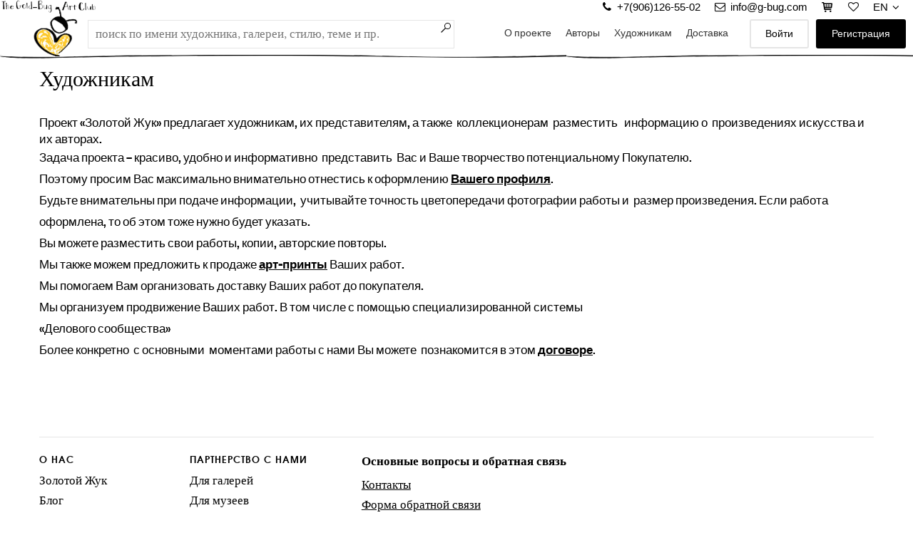

--- FILE ---
content_type: text/html; charset=windows-1251
request_url: https://www.g-bug.com/page-252.html
body_size: 11119
content:
<!DOCTYPE html>
<HTML><HEAD><meta name="Keywords" content="Художникам"><meta name="Description" content="Проект &amp;laquo;Золотой Жук&amp;raquo; предлагает художникам, их представителям, а также&amp;nbsp; коллекционерам&amp;nbsp; разместить&amp;nbsp;&amp;nbsp; информацию о&amp;nbsp; произведениях искусства и их авторах. Зад"><TITLE>Золотой жук | Каталог</TITLE><meta http-equiv="Content-Type" content="text/html; ">

<meta name="viewport" content="width=device-width, initial-scale=1, maximum-scale=5">

<link type="text/css" rel="stylesheet" href="/webfonts/all-webfonts.css">
<link type="text/css" rel="stylesheet" href="/css/main_layout.css">
<link type="text/css" rel="stylesheet" href="/css/home.css">
<link rel="stylesheet" type="text/css" href="/slick/slick.css" />
<link rel="stylesheet" type="text/css" href="/slick/slick-theme.css" />
<link rel='stylesheet' href='/css/fontello.css?ver=2506' type='text/css' media='all' />
<link rel='stylesheet' href='/css/font-awesome.css' type='text/css' media='all' />

<script type="text/javascript" src="/js/jquery-1.12.4.min.js"></script>

<script type="text/javascript" src="/sodi_00.js"></script>
<script type="text/javascript" src="/ajax_search_1.js"></script>

<link rel="apple-touch-icon" sizes="57x57" href="/i/ico/apple-icon-57x57.png">
<link rel="apple-touch-icon" sizes="60x60" href="/i/ico/apple-icon-60x60.png">
<link rel="apple-touch-icon" sizes="72x72" href="/i/ico/apple-icon-72x72.png">
<link rel="apple-touch-icon" sizes="76x76" href="/i/ico/apple-icon-76x76.png">
<link rel="apple-touch-icon" sizes="114x114" href="/i/ico/apple-icon-114x114.png">
<link rel="apple-touch-icon" sizes="120x120" href="/i/ico/apple-icon-120x120.png">
<link rel="apple-touch-icon" sizes="144x144" href="/i/ico/apple-icon-144x144.png">
<link rel="apple-touch-icon" sizes="152x152" href="/i/ico/apple-icon-152x152.png">
<link rel="apple-touch-icon" sizes="180x180" href="/i/ico/apple-icon-180x180.png">
<link rel="icon" type="image/png" sizes="192x192"  href="/i/ico/android-icon-192x192.png">
<link rel="icon" type="image/png" sizes="32x32" href="/i/ico/favicon-32x32.png">
<link rel="icon" type="image/png" sizes="96x96" href="/i/ico/favicon-96x96.png">
<link rel="icon" type="image/png" sizes="16x16" href="/favicon-16x16.png">
<link rel="manifest" href="/i/ico/manifest.json">

<meta name="msapplication-TileColor" content="#ffffff">
<meta name="msapplication-TileImage" content="/i/ico/ms-icon-144x144.png">
<meta name="theme-color" content="#ffffff">

<link rel="stylesheet" href="/css/jquery-ui.css">
<!--link rel="stylesheet" href="/resources/demos/style.css"-->
<script src="https://code.jquery.com/ui/1.12.1/jquery-ui.js"></script>
<script type="text/javascript">
function Cart(q) {
    var Q = '/shopping_cart.xphp?action=add_product&products_id='+q;
    loadSODI20(Q,'sodi-20');
    loadSODI20('/Cart.php','sodi-20');
}
function CartRemoveAll() {
    var Q = '/shopping_cart.xphp?action=remove_all';
    alert(Q);
    loadSODI20(Q,'sodi-20');
    loadSODI20('/Cart.php','sodi-20');
}
function CartBrif() {
    loadSODI20('/CartBrif.php','sodi-20');
}

</script>
<style>
p.pos_fixed
{
position:fixed;
//position:absolute;
top:0px;
left:0px;
z-index:1000;
opacity: 0.9;
}
</style>
  
</HEAD><body onclick="searchSuggestClose()" onload="CartBrif();loadSODI21('/menu-0.php','sodi-21');openMore()" class="body-header-fixed body-no-margins body-header-fixed body-transparent-header">


<p class="pos_fixed">
<span id="status-20"></span>
<span id="sodi-20"></span>
</p>

<div id="modal-container">
</div>
<div id="react-modal-container">
</div>
<div id="main-layout-flash">
</div><header>
<form action="/search.xphp" method="GET" itemprop="potentialAction" itemscope="" itemtype="http://schema.org/SearchAction">
<div id="stitch-component-31662">
<style data-styled="jnuCCS cUiqzH eDtEDF dsrRcS jNywQ jFFYAb hcJFwa eLwuQl wbQbM jBEovB cgFBqI bpMLiu iDYbXv daCbsP cdKDGM eNmxcA iTEJsa hUQxbi bVqbma bjgMTW gKdcCY rZLMC kjSPjf dcYGvx dtcAZN hWiKhx cbOzPN gVnXlN ZSmbh fcqMDP bOOzuD gWSLba VfpAa dpMDHs iAbClp jvhRUa iMAVUl eFBjNa bfnScS gqPnEY bjaFOV fTelno iMEKdP dnoCtV ixswrQ iMYovB kvUifX gzegKo lmJieb bUZGRr hPaPSV jBIpvi dRABjl" data-styled-version="4.3.2">

.jnuCCS{
display:none;margin-right:10px;padding-left:0px;padding-right:10px;width:25%;
}
 @media screen and (min-width:768px){
.jnuCCS{
display:block;
}

}
 @media screen and (min-width:768px){
.jnuCCS{
padding-left:20px;
}

}
.cUiqzH{
height:14px;width:80px;
}
.eDtEDF{
height:20px;background-color:#E5E5E5;margin-right:10px;width:20px;
}
.dsrRcS{
height:17px;background-color:#E5E5E5;width:100px;
}
.jNywQ{
width:100%;
}
 @media screen and (min-width:768px){
.jNywQ{
width:75%;
}

}
.jFFYAb{
margin-bottom:30px;padding-right:20px;
}
.eLwuQl{
margin-right:10px;
}
.wbQbM{
width:100%;
}
.jBEovB{
margin-right:30px;
}
.cgFBqI{
position:relative;
}
.bpMLiu{
height:25px;
}
.iDYbXv{
margin-right:20px;
}
/* sc-component-id: sc-bwzfXH */.eNmxcA{
display:-webkit-box;display:-webkit-flex;display:-ms-flexbox;display:flex;
}
.iTEJsa{
display:-webkit-box;display:-webkit-flex;display:-ms-flexbox;display:flex;-webkit-align-items:center;-webkit-box-align:center;-ms-flex-align:center;align-items:center;margin-top:10px;
}
.hUQxbi{
display:-webkit-box;display:-webkit-flex;display:-ms-flexbox;display:flex;-webkit-align-items:center;-webkit-box-align:center;-ms-flex-align:center;align-items:center;
}
.bVqbma{
display:-webkit-box;display:-webkit-flex;display:-ms-flexbox;display:flex;-webkit-align-items:center;-webkit-box-align:center;-ms-flex-align:center;align-items:center;width:100%;
}
.bjgMTW{
display:-webkit-box;display:-webkit-flex;display:-ms-flexbox;display:flex;-webkit-align-items:center;-webkit-box-align:center;-ms-flex-align:center;align-items:center;display:none;
}
 @media screen and (min-width:768px){
.bjgMTW{
display:none;
}

}
 @media screen and (min-width:900px){
.bjgMTW{
display:-webkit-box;display:-webkit-flex;display:-ms-flexbox;display:flex;
}

}
.gKdcCY{
display:-webkit-box;display:-webkit-flex;display:-ms-flexbox;display:flex;-webkit-align-items:center;-webkit-box-align:center;-ms-flex-align:center;align-items:center;display:-webkit-box;display:-webkit-flex;display:-ms-flexbox;display:flex;
}
 @media screen and (min-width:768px){
.gKdcCY{
display:-webkit-box;display:-webkit-flex;display:-ms-flexbox;display:flex;
}

}
 @media screen and (min-width:900px){
.gKdcCY{
display:none;
}

}
.rZLMC{
display:-webkit-box;display:-webkit-flex;display:-ms-flexbox;display:flex;-webkit-align-items:center;-webkit-box-align:center;-ms-flex-align:center;align-items:center;height:22px;-webkit-box-pack:center;-webkit-justify-content:center;-ms-flex-pack:center;justify-content:center;width:22px;
}
/* sc-component-id: sc-htpNat */.gqPnEY{
font-family:Unica77LLWebMedium,'Helvetica Neue',Helvetica,Arial,sans-serif;font-weight:500;font-size:12px;line-height:16px;display:inline;
}
.bjaFOV{
font-family:Unica77LLWebMedium,'Helvetica Neue',Helvetica,Arial,sans-serif;font-weight:500;font-size:14px;line-height:24px;color:#333;
}
.fTelno{
font-family:Unica77LLWebMedium,'Helvetica Neue',Helvetica,Arial,sans-serif;font-weight:500;font-size:14px;line-height:20px;padding-top:1px;
}
/* sc-component-id: Icon-sc-1eovgys-0 */.lmJieb{
position:relative;
}
/* sc-component-id: Button__Container-sc-1bhxy1c-2 */.hPaPSV{
cursor:pointer;position:relative;white-space:nowrap;border:2px solid;border-radius:3px;padding-left:20px;padding-right:20px;height:41px;-webkit-transition:0.25s ease;transition:0.25s ease;background-color:#FFF;border-color:#E5E5E5;color:#000;
}
 @media not all and (pointer:coarse),not all and (-moz-touch-enabled:1){
.hPaPSV:hover{
background-color:#FFF;border-color:#000;color:#000;
}

}
 .hPaPSV.loading{
-webkit-transition:none;transition:none;background-color:transparent;color:transparent;border:0;cursor:auto;
}
 .hPaPSV.disabled{
background-color:#E5E5E5;border-color:#E5E5E5;color:#FFF;pointer-events:none;
}
.jBIpvi{
cursor:pointer;position:relative;white-space:nowrap;border:2px solid;border-radius:3px;padding-left:20px;padding-right:20px;height:41px;-webkit-transition:0.25s ease;transition:0.25s ease;background-color:#000;border-color:#000;color:#FFF;
}
 @media not all and (pointer:coarse),not all and (-moz-touch-enabled:1){
.jBIpvi:hover{
background-color:#6E1EFF;border-color:#6E1EFF;color:#FFF;
}

}
 .jBIpvi.loading{
-webkit-transition:none;transition:none;background-color:transparent;color:transparent;border:0;cursor:auto;
}
 .jBIpvi.disabled{
background-color:#E5E5E5;border-color:#E5E5E5;color:#FFF;pointer-events:none;
}
/* sc-component-id: Link-oxrwcw-0 */.iMYovB{
color:#000;-webkit-transition:color 0.25s;transition:color 0.25s;-webkit-text-decoration:underline;text-decoration:underline;
}
 .iMYovB:hover{
-webkit-text-decoration:underline;text-decoration:underline;color:#000;
}
.kvUifX{
color:#000;-webkit-transition:color 0.25s;transition:color 0.25s;-webkit-text-decoration:none;text-decoration:none;display:block;position:relative;padding-left:10px;padding-right:10px;padding-top:20px;padding-bottom:20px;color:#333;
}
 .kvUifX:hover{
-webkit-text-decoration:none;text-decoration:none;color:#000;
}
.gzegKo{
color:#000;-webkit-transition:color 0.25s;transition:color 0.25s;-webkit-text-decoration:none;text-decoration:none;display:none;position:relative;padding-left:10px;padding-right:10px;padding-top:20px;padding-bottom:20px;color:#333;
}
 .gzegKo:hover{
-webkit-text-decoration:none;text-decoration:none;color:#000;
}
 @media screen and (min-width:768px){
.gzegKo{
display:none;
}

}
 @media screen and (min-width:900px){
.gzegKo{
display:none;
}

}
 @media screen and (min-width:1024px){
.gzegKo{
display:none;
}

}
 @media screen and (min-width:1192px){
.gzegKo{
display:block;
}

}
/* sc-component-id: sc-iwsKbI */.dcYGvx{
width:100%;padding-right:0px;padding-left:0px;margin-right:auto;margin-left:auto;
}
/* sc-component-id: sc-gZMcBi */.hWiKhx{
display:-webkit-box;display:-ms-flexbox;display:-webkit-box;display:-webkit-flex;display:-ms-flexbox;display:flex;-ms-flex-wrap:wrap;-webkit-flex-wrap:wrap;-ms-flex-wrap:wrap;flex-wrap:wrap;margin-right:-0px;margin-left:-0px;
}
/* sc-component-id: sc-gqjmRU */.gVnXlN{
position:relative;width:100%;min-height:1px;padding-right:0px;padding-left:0px;
}
 @media (max-width:767px){
.gVnXlN{
-webkit-box-flex:0;-ms-flex:0 0 50%;-webkit-flex:0 0 50%;-ms-flex:0 0 50%;flex:0 0 50%;max-width:50%;
}

}
 @media (min-width:768px){
.gVnXlN{
-webkit-box-flex:0;-ms-flex:0 0 50%;-webkit-flex:0 0 50%;-ms-flex:0 0 50%;flex:0 0 50%;max-width:50%;
}

}
 @media (min-width:900px){
.gVnXlN{
-webkit-box-flex:0;-ms-flex:0 0 50%;-webkit-flex:0 0 50%;-ms-flex:0 0 50%;flex:0 0 50%;max-width:50%;
}

}
 @media (min-width:1024px){
.gVnXlN{
-webkit-box-flex:0;-ms-flex:0 0 33.333333%;-webkit-flex:0 0 33.333333%;-ms-flex:0 0 33.333333%;flex:0 0 33.333333%;max-width:33.333333%;
}

}
/* sc-component-id: Grid-etz25q-0 */.kjSPjf{
overflow:hidden;max-width:1192px;
}
/* sc-component-id: sc-VigVT */.daCbsP{
border:1px solid #E5E5E5;border-bottom-width:0;margin-top:10px;width:100%;
}
.cdKDGM{
border:1px solid #E5E5E5;border-bottom-width:0;margin-bottom:30px;margin-top:30px;width:100%;
}
/* sc-component-id: NavBar__NavBarContainer-sc-1f2dwyb-0 */.ixswrQ{
display:-webkit-box;display:-webkit-flex;display:-ms-flexbox;display:flex;padding-left:10px;padding-right:10px;background-color:#FFF;border-bottom:1px solid #E5E5E5;position:relative;z-index:3;height:59px;
}
/* sc-component-id: NavBar__MobileNavDivider-sc-1f2dwyb-1 */.dRABjl{
border-left:1px solid #E5E5E5;height:63px;position:absolute;left:-12px;
}
/* sc-component-id: NavBar__NavBarContainer-v4emsi-0 */.dnoCtV{
z-index:990;width:100%;top:0;left:0;border-bottom:none !important;
}
/* sc-component-id: AppContainer-sc-18w4uuc-0 */.kHAimt{
width:100%;max-width:1192px;margin:auto;
}
/* sc-component-id: FeaturedCollectionsRails___ReadMoreLink-sc-1qqxu3g-6 */.bfnScS{
-webkit-text-decoration:underline;text-decoration:underline;
}
/* sc-component-id: GridItem__Placeholder-lxj3p9-0 */.fcqMDP{
height:200px;background-color:#E5E5E5;-webkit-animation:ZSmbh 2s ease-in-out infinite;animation:ZSmbh 2s ease-in-out infinite;
}
.bOOzuD{
height:14px;width:80px;background-color:#E5E5E5;-webkit-animation:ZSmbh 2s ease-in-out infinite;animation:ZSmbh 2s ease-in-out infinite;
}
.gWSLba{
height:14px;width:140px;background-color:#E5E5E5;-webkit-animation:ZSmbh 2s ease-in-out infinite;animation:ZSmbh 2s ease-in-out infinite;
}
.VfpAa{
height:14px;width:120px;background-color:#E5E5E5;-webkit-animation:ZSmbh 2s ease-in-out infinite;animation:ZSmbh 2s ease-in-out infinite;
}
.dpMDHs{
height:14px;width:110px;background-color:#E5E5E5;-webkit-animation:ZSmbh 2s ease-in-out infinite;animation:ZSmbh 2s ease-in-out infinite;
}
.iAbClp{
height:400px;background-color:#E5E5E5;-webkit-animation:ZSmbh 2s ease-in-out infinite;animation:ZSmbh 2s ease-in-out infinite;
}
.jvhRUa{
height:240px;background-color:#E5E5E5;-webkit-animation:ZSmbh 2s ease-in-out infinite;animation:ZSmbh 2s ease-in-out infinite;
}
.iMAVUl{
height:300px;background-color:#E5E5E5;-webkit-animation:ZSmbh 2s ease-in-out infinite;animation:ZSmbh 2s ease-in-out infinite;
}
.eFBjNa{
height:320px;background-color:#E5E5E5;-webkit-animation:ZSmbh 2s ease-in-out infinite;animation:ZSmbh 2s ease-in-out infinite;
}
/* sc-component-id: StyledText-sc-1ysl1h-0 */.iMEKdP{
position:relative;width:100%;color:black;
}
 .iMEKdP a{
color:black;-webkit-text-decoration:none;text-decoration:none;background-image:linear-gradient( to bottom,transparent 0,#333 1px,transparent 0 );background-size:1.25px 4px;background-repeat:repeat-x;background-position:bottom;
}
 .iMEKdP a:hover{
color:#C2C2C2;opacity:1;
}
 .iMEKdP div[class*='ToolTip'] a{
background-image:none;opacity:1;color:inherit;
}
 .iMEKdP p,.iMEKdP ul,.iMEKdP ol,.iMEKdP .paragraph,.iMEKdP div[data-block=true] .public-DraftStyleDefault-block{
font-family:'Adobe Garamond W08','adobe-garamond-pro','AGaramondPro-Regular','Times New Roman',Times,serif;font-size:23px;line-height:1.5em;-webkit-font-smoothing:antialiased;padding-top:1em;padding-bottom:1em;margin:0;font-style:inherit;
}
 .iMEKdP p:first-child,.iMEKdP .paragraph:first-child,.iMEKdP div[data-block=true]:first-child .public-DraftStyleDefault-block{
padding-top:0;
}
 .iMEKdP p:last-child,.iMEKdP .paragraph:last-child,.iMEKdP div[data-block=true]:last-child .public-DraftStyleDefault-block{
padding-bottom:0;
}
 .iMEKdP ul,.iMEKdP ol{
padding-left:1em;
}
 .iMEKdP ul{
list-style:disc;
}
 .iMEKdP ol{
list-style:decimal;
}
 .iMEKdP li{
font-family:'Adobe Garamond W08','adobe-garamond-pro','AGaramondPro-Regular','Times New Roman',Times,serif;font-size:23px;line-height:1.5em;-webkit-font-smoothing:antialiased;padding-top:.5em;padding-bottom:.5em;
}
 .iMEKdP h1{
font-family:Unica77LLWebRegular,Arial,serif;-webkit-font-smoothing:antialiased;font-size:40px;line-height:1.1em;font-weight:normal;padding-top:107px;padding-bottom:46px;margin:0;position:relative;text-align:center;
}
 .iMEKdP h1::before{
content:"";width:8px;height:8px;background:black;border-radius:50%;position:absolute;top:69px;right:calc(50% - 4px);
}
 .iMEKdP h2{
font-family:Unica77LLWebRegular,Arial,serif;-webkit-font-smoothing:antialiased;font-size:32px;line-height:1.1em;font-weight:normal;margin:0;
}
 .iMEKdP h2 a{
background-size:1.25px 1px;
}
 .iMEKdP h2 .LinkWithTooltip__PrimaryLink-sc-1omtxql-0{
background-position:bottom !important;
}
 .iMEKdP h3{
font-family:Unica77LLWebRegular,Arial,serif;-webkit-font-smoothing:antialiased;font-size:19px;line-height:1.5em;font-weight:normal;padding-top:23px;margin:0;
}
 .iMEKdP h3 strong{
font-weight:normal;font-family:Unica77LLWebMedium,Arial,serif;-webkit-font-smoothing:antialiased;font-size:19px;line-height:1.5em;
}
 .iMEKdP h3 a{
background-size:1.25px 1px;
}
 .iMEKdP blockquote{
font-family:Unica77LLWebMedium,Arial,serif;-webkit-font-smoothing:antialiased;font-size:19px;line-height:1.5em;text-align:left;font-weight:normal;padding-top:46px;padding-bottom:46px;margin:0;word-break:break-word;padding-top:10px;padding-bottom:10px;max-width:560px;margin:auto;
}
 .iMEKdP blockquote a{
background-size:1.25px 1px;
}
 .iMEKdP .preventLineBreak{
white-space:nowrap;
}
 .iMEKdP .content-end{
display:inline-block;content:"";width:8px;height:8px;background:black;border-radius:50%;margin-left:12px;margin-bottom:1px;
}
 .iMEKdP .artist-follow{
vertical-align:middle;margin-left:10px;cursor:pointer;background:none transparent;
}
 .iMEKdP .artist-follow::before{
font-family:"artsy-icons";content:".";vertical-align:-8.5px;line-height:32px;font-size:32px;
}
 .iMEKdP .artist-follow::after{
content:"Follow";font-family:'Adobe Garamond W08','adobe-garamond-pro','AGaramondPro-Regular','Times New Roman',Times,serif;font-size:17px;line-height:1.1em;-webkit-font-smoothing:antialiased;text-transform:none;
}
 @media (max-width:600px){
.iMEKdP p,.iMEKdP ul,.iMEKdP ol,.iMEKdP div[data-block=true] .public-DraftStyleDefault-block{
font-family:'Adobe Garamond W08','adobe-garamond-pro','AGaramondPro-Regular','Times New Roman',Times,serif;font-size:19px;line-height:1.5em;-webkit-font-smoothing:antialiased;
}
.iMEKdP li{
font-family:'Adobe Garamond W08','adobe-garamond-pro','AGaramondPro-Regular','Times New Roman',Times,serif;font-size:19px;line-height:1.5em;-webkit-font-smoothing:antialiased;
}
.iMEKdP h1{
font-family:Unica77LLWebRegular,Arial,serif;-webkit-font-smoothing:antialiased;font-size:34px;line-height:1.1em;
}
.iMEKdP h2{
font-family:Unica77LLWebRegular,Arial,serif;-webkit-font-smoothing:antialiased;font-size:32px;line-height:1.1em;
}
.iMEKdP h3{
font-family:Unica77LLWebRegular,Arial,serif;-webkit-font-smoothing:antialiased;font-size:16px;line-height:1.1em;line-height:1.5em;
}
.iMEKdP h3 strong{
font-family:Unica77LLWebMedium,Arial,serif;-webkit-font-smoothing:antialiased;font-size:16px;line-height:1.1em;
}
.iMEKdP blockquote{
font-family:Unica77LLWebMedium,Arial,serif;-webkit-font-smoothing:antialiased;font-size:16px;line-height:1.1em;margin:0 10px;
}
.iMEKdP .content-start{
font-size:55px;
}

}
/* sc-component-id: sc-keyframes-ZSmbh */@-webkit-keyframes ZSmbh{
0%{
background-color:#E5E5E5;
}
50%{
background-color:#F8F8F8;
}
100%{
background-color:#E5E5E5;
}

}
 @keyframes ZSmbh{
0%{
background-color:#E5E5E5;
}
50%{
background-color:#F8F8F8;
}
100%{
background-color:#E5E5E5;
}

}
</style>
<div id="main-layout-header" class="NavBar__NavBarContainer-v4emsi-0 dnoCtV">
<div style="font-size:15px;width:99%;height:18px;  box-sizing: border-box;">
    <div style="float:left">
    <img src="/i/name.png" style="height:18px;width:auto;margin:0;pos1ition:absolute">
    </div>



<style>
.sep {
    border-left: 1px solid #E5E5E5;
    padding-left: 0.8rem;
    margin-left: 0.8rem;
    display: inline-block;
    height: 32px;
    vertical-align: middle;
}
.sep2 {
    padding-right: 0.8rem;
}
.icon-pad a {
    font-family: 'Open Sans', sans-serif;
    text-decoration:none;
    font-size:15px;
}


.s-1 {display:inline}

@media only screen and (max-width: 650px) {
    .s-1 {display:none};
}

</style>


    <div class="icon-pad" style="margin-top:-15px; position: absolute;right: 1px;">



<a href="tel:89061265502">
    <i class="custom-icon icon-phone"></i>
    <span class="s-1">+7(906)126-55-02</span>
</a>

<span class="sep2"></span>

<a href="mailto:info@g-bug.com">
    <i class="custom-icon icon-mail"></i>
    <span class="s-1">info@g-bug.com</span>
</a>

<span class="sep2"></span>

<a href="#none" onclick='Cart()'>
    <i class="custom-icon icon-basket"></i>
</a>
<span class="sep2"></span>
<a href="/wishlist/" title="Посмотреть избранные картины">
    <i class="custom-icon icon-heart-empty"></i>
</a>
<span class="sep2"></span>

<span class=" d-none d-md-inline">
    <a title="Switch to English" href="/?lang=us">
    EN<i class="custom-icon icon-angle-down"></i>
    </a>
</span>

<span class="sep2"></span>
    </div>

</div>
<div style="border-bottom:0" class="sc-bwzfXH NavBar__NavBarContainer-sc-1f2dwyb-0 ixswrQ">

    <div class="sc-bwzfXH hUQxbi" st1yle="background-color:yellow;">
    <a href="/" style="display:flex" class="Link-oxrwcw-0 iMYovB">
    <img src="/i/logo-gbug-500.png" style="margin:-6px 0 0 33px;object-fit: cover;height:70px;width:auto">
<!--
    <svg height="40" width="40" viewBox="0 0 32 32" fill="black100" class="Icon-sc-1eovgys-0 lmJieb">
    <title>Artsy</title>
    <g fill-rule="evenodd">
    <path d="M0 31.963h31.876V.09H0v31.874zm29.583-2.293h-4.824v-6.283h-2.295v6.283H2.294V2.382h27.289V29.67z">
    </path>
    <path d="M12.854 5.677h-2.53L5.64 17.737h2.422l1.265-3.382h4.541l1.247 3.382h2.424l-4.685-12.06zm-2.82 6.636l1.555-4.197 1.537 4.197h-3.093z">
    </path>
    </g>
    </svg>
-->
    </a>
    </div>
    <div class="sc-bdVaJa eLwuQl">
    </div>
    <div width="100%" class="sc-bwzfXH bVqbma">
    <div width="100%" class="sc-bdVaJa wbQbM">
        <style>
.kewMTy:hover, .kewMTy:focus, .kewMTy.focused {
    border-color: rgb(110, 31, 255);
    outline: 0px;
}
.kewMTy {
    box-shadow: none;
    margin-right: 10px;
    resize: none;
    display: block;
    text-overflow: ellipsis;
    white-space: nowrap;
    font-family: "Adobe Garamond W08", adobe-garamond-pro, AGaramondPro-Regular, "Times New Roman", Times, serif;
    font-size: 17px;
    line-height: 1.1em;
    -webkit-font-smoothing: antialiased;
    background-clip: padding-box;
    padding: 10px;
    overflow: hidden;
    border-width: 1px;
    border-style: solid;
    border-color: rgb(229, 229, 229);
    border-image: initial;
    transition: border-color 0.25s ease 0s;
    border-radius: 0px;
}
        </style>

<input style="width: 100%; margin: 0; " type="text" autocomplete="off" aria-aut1ocomplete="list" aria-controls="react-autowhatever-1" class="react-autosuggest__input Input__StyledInput-zhthko-0 kewMTy" placeholder="поиск по имени художника, галереи, стилю, теме и пр." name="q" id="look_sp" value="" onclick="searchSuggestClose()" onkeyup="searchSuggest('local_gbug')" onkeydown="javascript:return KeyCode(event)">

    </div>
    <style>
.gqgVQC {
    margin-left:-24px;
    right: 0px;
    top: calc(50% + 3px);
    margin-top: -14px;
    width: 24px;
    height: 24px;
    margin-right: 10px;
    border-width: initial;
    border-style: none;
    border-color: initial;
    border-image: initial;
    background: none;
    padding: 0px;
}
.lmJieb {
    position: relative;
}
    </style>

    <button class="SearchInputContainer__SearchButton-sc-1u4asi4-0 gqgVQC"><svg viewBox="0 0 18 18" fill="black100" height="18px" width="18px" class="Icon-sc-1eovgys-0 lmJieb"><title>search</title><path d="M11.5 3a3.5 3.5 0 1 1 0 7 3.5 3.5 0 0 1 0-7zm0-1A4.5 4.5 0 1 0 16 6.5 4.49 4.49 0 0 0 11.5 2zM9.442 9.525l-.88-.88L2.06 15.06l.88.88 6.502-6.415z" fill-rule="nonzero"></path></svg></button>
    </div>
    <div class="sc-bdVaJa jBEovB">
    </div>
    <div display="none,none,flex" class="sc-bwzfXH bjgMTW">
    <div class="sc-bwzfXH hUQxbi">
        <div class="sc-bdVaJa cgFBqI">
	<a onClick="loadSODI21('/menu.php?q=catalog','sodi-21')" href="#" color="black80" class="Link-oxrwcw-0 kvUifX" display="block" style="cursor:pointer">
	<div font-family="[object Object]" font-size="14px" color="black80" class="sc-bxivhb bUZGRr sc-htpNat bjaFOV">
<!--	    <div height="25" class="sc-bdVaJa bpMLiu">Каталог
	    </div>-->
	</div>
	</a>
        </div>
<!--
</div></div>
<div>
<br>
<p>
  <label for="amount">Price range:</label>
  <input type="text" id="amount" readonly style="border:0; color:#f6931f; font-weight:bold;">
</p>
 
<div id="slider-range"></div>
</div>
-->

<!--
        <div class="sc-bdVaJa cgFBqI">
	<a href="/filters.php"  color="black80" class="Link-oxrwcw-0 kvUifX" display="block" style="cursor:pointer">
	<div font-family="[object Object]" font-size="14px" color="black80" class="sc-bxivhb bUZGRr sc-htpNat bjaFOV">
	    <div height="25" class="sc-bdVaJa bpMLiu">Фильтр
	    </div>
	</div>
	</a>
        </div>
-->

<div class="sc-bdVaJa cgFBqI">
<a href="/page-250.html" color="black80" class="Link-oxrwcw-0 kvUifX" display="block" style="cursor:pointer">
<div font-family="[object Object]" font-size="14px" color="black80" class="sc-bxivhb bUZGRr sc-htpNat bjaFOV">
<div height="25" class="sc-bdVaJa bpMLiu">
<nobr>О проекте</nobr></div>
</div>
</a>
</div>
<div class="sc-bdVaJa cgFBqI">
<a href="/artists.xphp" color="black80" class="Link-oxrwcw-0 gzegKo" display="none,none,none,none,block" style="cursor:pointer">
<div font-family="[object Object]" font-size="14px" color="black80" class="sc-bxivhb bUZGRr sc-htpNat bjaFOV">
<div height="25" class="sc-bdVaJa bpMLiu">
Авторы</div>
</div>
</a>
</div>
<div class="sc-bdVaJa cgFBqI">
<a href="/page-252.html" color="black80" class="Link-oxrwcw-0 kvUifX" display="block" style="cursor:pointer">
<div font-family="[object Object]" font-size="14px" color="black80" class="sc-bxivhb bUZGRr sc-htpNat bjaFOV">
<div height="25" class="sc-bdVaJa bpMLiu">
Художникам</div>
</div>
</a>
</div>
<div class="sc-bdVaJa cgFBqI">
<a href="/page-248.html" color="black80" class="Link-oxrwcw-0 kvUifX" display="block" style="cursor:pointer">
<div font-family="[object Object]" font-size="14px" color="black80" class="sc-bxivhb bUZGRr sc-htpNat bjaFOV">
<div height="25" class="sc-bdVaJa bpMLiu">
Доставка</div>
</div>
</a>
</div>
<!--
<div class="sc-bdVaJa cgFBqI">
<a color="black80" class="Link-oxrwcw-0 kvUifX" display="block" style="cursor:pointer">
<div font-family="[object Object]" font-size="14px" color="black80" class="sc-bxivhb bUZGRr sc-htpNat bjaFOV">
<div height="25" class="sc-bdVaJa bpMLiu">
Далее</div>
</div>
</a>
</div>
-->
    </div>
    <div class="sc-bdVaJa iDYbXv">
    </div>
    <div class="sc-bwzfXH hUQxbi">
    </div>
    <div class="sc-bwzfXH hUQxbi">
        <button onClick="window.open('/account.xphp')" height="41px" class="  Button__Container-sc-1bhxy1c-2 hPaPSV">
	<div font-family="[object Object]" font-size="14px" class="sc-bxivhb bUZGRr sc-htpNat fTelno">
	    Войти
	</div>
        </button>
        <div class="sc-bdVaJa eLwuQl">
        </div>
        <button onClick="window.open('/account_create.xphp')" height="41px" class="  Button__Container-sc-1bhxy1c-2 jBIpvi">
	<div font-family="[object Object]" font-size="14px" class="sc-bxivhb bUZGRr sc-htpNat fTelno">
	    Регистрация
	</div>
        </button>
    </div>
    </div>

    <div display="flex,flex,none" class="sc-bwzfXH gKdcCY">
    <div class="sc-bdVaJa cgFBqI">
        <a href="#" onClick="loadSODI21('/menu.php?q=Artworks','sodi-21')" color="black80" class="mobileHamburgerButton Link-oxrwcw-0 kvUifX" display="block" style="cursor:pointer">
        <div font-family="[object Object]" font-size="14px" color="black80" class="sc-bxivhb bUZGRr sc-htpNat bjaFOV">
	<div height="25" class="sc-bdVaJa bpMLiu">
	    <div width="22" height="22" class="sc-bwzfXH rZLMC">
	    <div class="sc-bdVaJa NavBar__MobileNavDivider-sc-1f2dwyb-1 dRABjl">
	    </div>
	    <svg style="transform:scale(1.5);top:2px" viewBox="0 0 18 18" fill="black100" height="18px" width="18px" class="Icon-sc-1eovgys-0 lmJieb">
	        <title>menu</title>
	        <g fill-rule="evenodd">
		<path d="M3 3h12.026v1H3zM3 8.512h12.026V9.5H3zM3 13.996h12.026V15H3z">
		</path>
	        </g>
	    </svg>
	    </div>
	</div>
        </div>
        </a>
    </div>
    </div>
</div>
<div style="background-color:yellow;margin-left:0px;height:10px;background: url(/i/line.png) repeat-x;">
    <span id="status-21"></span>
    <span id="sodi-21"></span>
    <style>
    .suggest_link      {width:600px;background-color: #FFFFFF;padding: 2px 6px 2px 6px;}
    .suggest_link_over {width:600px;background-color: #a1bdf6;padding: 2px 6px 2px 6px;}
    #search_suggest {position: absolute;background-color: #FFFFFF; text-align: left; border: 1px solid #dddddd; z-index:20;}
    </style>
    <div style="
    background-color:yellow;
    z-index:1000;
    " id="search_suggest"></div>
</div>
</div>
</div>

</form>

</header>

<br><div id="home-layout-container" class="responsive-layout-container"><div class="main-layout-container"><div id="home-body"><div class="home-browse-module"><div class="home-featured-header"></div><style>
    td input{
	display:table-cell; width:100%;
	border: 1px solid black; border-radius: 5px;
	font-size:18px;
    }
    </style><div class="home-featured-header"><H1 class="header0">Художникам</H1></div><style>
.content ul {
    list-style: square inside;
    //list-style-type: disc;
}
.content p {
    line-height: 1.8;
}
.content h2{
    font-size: 1.4em;
}
.content {
font-family: Unica77LLWebMedium,'Helvetica Neue',Helvetica,Arial,sans-serif;
}


</style><div class="content"><div>
	Проект &laquo;Золотой Жук&raquo; предлагает художникам, их представителям, а также&nbsp; коллекционерам&nbsp; разместить&nbsp;&nbsp; информацию о&nbsp; произведениях искусства и их авторах.</div>
<p>
	Задача проекта &ndash; красиво, удобно и информативно&nbsp; представить &nbsp;Вас и Ваше творчество потенциальному Покупателю.</p>
<p>
	Поэтому просим Вас максимально внимательно отнестись к оформлению <strong><a href="http://g-bug.com/page-258.html">Вашего&nbsp;профиля</a></strong>.</p>
<p>
	Будьте внимательны при подаче информации, &nbsp;учитывайте точность цветопередачи фотографии работы и&nbsp; размер произведения. Если работа оформлена, то об этом тоже нужно будет указать.</p>
<p>
	Вы можете разместить свои работы,&nbsp;копии,&nbsp;авторские повторы.</p>
<p>
	Мы также можем предложить к продаже&nbsp;<strong><a href="http://g-bug.com/page-257.html">арт-принты</a></strong>&nbsp;Ваших работ.</p>
<p>
	Мы помогаем Вам организовать&nbsp;доставку Ваших работ&nbsp;до покупателя.</p>
<p>
	Мы организуем продвижение Ваших работ. В том числе с помощью специализированной системы</p>
<p>
	&laquo;Делового сообщества&raquo;</p>
<p>
	Более конкретно&nbsp; с основными&nbsp; моментами работы с нами Вы можете&nbsp; познакомится в этом&nbsp;<strong><a href="http://g-bug.com/page-251.html">договоре</a></strong>.</p>
</div><br><br></div></div></div></div>


<div id="scroll-frame-spinner">
    <div class="loading-spinner">
    </div>
</div>

<footer id="main-layout-footer">
 <div id="recently-viewed-artworks">
 </div>
 <div class="mlf mlf__mobile">
  <div class="mlf-upper-column">
   <a href="/">Главная</a>
   <a href="/page-250.html">О проекте</a>
   <a href="/category/16/">Каталог</a>
   <a href="/page-252.html">Художникам</a>
   <a href="/page-248.html">Доставка</a>
  </div>
  <div class="mlf-login-signup">
   <a href="/account.xphp" class="mlf-signup avant-garde-button-dark">Войти</a>
   <a href="/account_create.xphp" class="mlf-login avant-garde-button-dark">Регистрация</a>
  </div>
  <div class="mlf-lower">
   <nav id="main-layout-footer-internal">
    <span class="mlf-links">
<!--     <a href="/page-252.html">Художникам</a>
     <a href="/page-248.html">Оплата, доставка и дополнительные услуги</a>
-->
     <a href="/page-253.html">Соглашение о конфиденциальности</a>
    </span>
   </nav>
  </div>
 </div>
 <div class="responsive-layout-container">
  <div class="mlf mlf__fullwidth">
   <div class="mlf-upper">
    <div class="main-layout-container">
<!--
     <div class="mlf-upper-column">
      <h4>Коллекционирование</h4>
      <a href="/#" class="mlf-collector-faq">Покупки в галереях FAQ</a>
      <a href="/#" class="mlf-auction-faq">Покупка на аукционах FAQ</a>
      <a href="/consign">Поручите нам</a>
     </div>
-->
<!--     <div class="mlf-upper-column">
      <h4>Education</h4>
      <a href="/artsy-education">Education</a>
      <a href="/categories">The Art Genome Project</a>
     </div>
-->
     <div class="mlf-upper-column">
      <h4>О нас</h4>
      <a href="/page-250.html">Золотой Жук</a>
      <a href="https://medium.com/gbug-blog">Блог</a>
     </div>
     <div class="mlf-upper-column">
      <h4>Партнерство с нами</h4>
      <a data-context="footer" href="/page-254.html" class="gallery-partnership-link">
        Для галерей
      </a>
      <a href="/page-255.html">Для музеев</a>
      <a href="/page-256.html">Для аукционов</a>

Наши работы на <a href="https://samara-market-place.ru/category/3/">Маркетплейсе сложных изделий и услуг</a>

     </div>
     <div class="mlf-upper-column-aside">
      <div>
       <h4>Основные вопросы и обратная связь</h4>
       <a href="/page-245.html">Контакты</a>
       <a href="/page-247.html" class="mlf-feedback">Форма обратной связи</a>
      </div>
     </div>
    </div>
   </div>
   <div class="mlf-lower">
    <div class="main-layout-container">
     <nav id="main-layout-footer-internal">
<!--
      <a id="main-layout-footer-logo" href="/">
<?xml version="1.0" encoding="iso-8859-1"?>
       <svg version="1.1" xmlns="http://www.w3.org/2000/svg" xmlns:xlink="http://www.w3.org/1999/xlink" x="0px" y="0px"	 width="32px" height="32px" viewBox="0 0 32 32" style="enable-background:new 0 0 32 32;" xml:space="preserve">
        <g>
         <path d="M0,32h32V0H0V32z M29,29h-5v-5h-3v5H3V3h26V29z"/>
         <path d="M12.108,6h-2.49L5.01,17.6h2.383l1.246-3.2h4.468l1.226,3.2h2.386L12.108,6z M9.332,12.4l1.532-4.129l1.512,4.129H9.332z"/>
        </g>
       </svg>
      </a>
-->
      <span class="mlf-links">
       <span>
        &copy; 2024 Золотой жук.
       </span>
       <a href="/page-248.html">Оплата, доставка и дополнительные услуги</a>
       <a href="/page-253.html">Персональные данные</a>
       <!--a href="/security">Безопасность</a-->
       <!--a href="/conditions-of-sale">Условия продаж</a-->
      </span>
     </nav>
     <nav id="main-layout-footer-external">
      <a class="mlf-social mlf-icon-wechat">
<?xml version="1.0" encoding="utf-8"?>
       <svg version="1.1" id="Layer_1" xmlns="http://www.w3.org/2000/svg" xmlns:xlink="http://www.w3.org/1999/xlink" x="0px" y="0px"	 viewBox="0 0 316 254.9" style="enable-background:new 0 0 316 254.9;" xml:space="preserve">
        <g class="WeChat__Page-1_1_">
     <g class="WeChat__Group-11_1_" transform="translate(-917.000000, -213.000000)">
      <g class="WeChat__Page-1-Copy_1_" transform="translate(917.000000, 213.000000)">
       <g class="WeChat__Group-3_1_" transform="translate(8.970000, 6.420123)">
        <g class="WeChat__Clip-2_1_">
        </g>
        <defs>
         <filter id="WeChat_OpacityMaskFilter" filterUnits="userSpaceOnUse" x="116.3" y="81.1" width="190.7" height="167.4">
	<feColorMatrix  type="matrix" values="1 0 0 0 0  0 1 0 0 0  0 0 1 0 0  0 0 0 1 0"/>
         </filter>
        </defs>
        <mask maskUnits="userSpaceOnUse" x="116.3" y="81.1" width="190.7" height="167.4" id="mask-2_2_">
         <g class="wechat__primary-filter">
          <polygon class="WeChat__path-1_2_" class="wechat__fill" points="116.3,81.1 307,81.1 307,248.4 116.3,248.4 "/>
         </g>
        </mask>
        <path class="WeChat__Fill-1_1_" class="wechat__primary-mask" d="M243,147.8c-7.2,0-12.9-5.8-12.9-12.9c0-7.1,5.8-12.9,12.9-12.9s12.9,5.8,12.9,12.9
    	C256,142,250.2,147.8,243,147.8 M179.8,147.8c-7.2,0-12.9-5.8-12.9-12.9c0-7.1,5.8-12.9,12.9-12.9c7.1,0,12.9,5.8,12.9,12.9	
    	C192.8,142,187,147.8,179.8,147.8 M273.4,220.6c20.5-14.5,33.6-36.2,33.6-60.3c0-43.7-42.7-79.2-95.4-79.2
    	c-52.7,0-95.4,35.5-95.4,79.2c0,43.7,42.7,79.2,95.4,79.2c11.4,0,22.3-1.7,32.5-4.7c1.8-0.5,3.7-0.3,5.3,0.6l20.7,11.9
    	c4.6,2.6,7.2,0.6,5.9-4.5l-4.5-17C271,223.8,271.8,221.8,273.4,220.6"/>
       </g>
       <g class="WeChat__Group-6_1_" transform="translate(0.000000, 0.010484)">
        <g class="WeChat__Clip-5_1_">
        </g>
        <defs>
         <filter class="WeChat_OpacityMaskFilter_1_" filterUnits="userSpaceOnUse" x="0" y="0" width="227.8" height="200.8">
          <feColorMatrix  type="matrix" values="1 0 0 0 0  0 1 0 0 0  0 0 1 0 0  0 0 0 1 0"/>
         </filter>
        </defs>
        <mask maskUnits="userSpaceOnUse" x="0" y="0" width="227.8" height="200.8" id="mask-4_2_">
         <g class="wechat__secondary-filter">
	<polygon class="WeChat__path-3_2_" class="wechat__fill" points="0,0 227.8,0 227.8,200.8 0,200.8 "/>
         </g>
        </mask>
       <path class="WeChat__Fill-4_1_" class="wechat__secondary-mask" d="M76.1,79.6c-8.4,0-15.2-6.8-15.2-15.2c0-8.4,6.8-15.2,15.2-15.2S91.4,56,91.4,64.4
        C91.4,72.8,84.5,79.6,76.1,79.6 M152.7,49.2c8.4,0,15.2,6.8,15.2,15.2s-6.8,15.2-15.2,15.2c-8.4,0-15.2-6.8-15.2-15.2
        S144.2,49.2,152.7,49.2 M221.7,79.9c2,0,4,0,6,0.1C219.2,34.7,171.8,0,114.6,0C51.3,0,0,42.5,0,94.9c0,28.8,15.5,54.6,40,72	
        c2.3,1.6,3.4,4.5,2.6,7.2l-5.4,20c-1.6,6,1.5,8.4,6.9,5.3l24.5-14.3c2.2-1.3,4.9-1.6,7.3-0.9c12.1,3.6,25.1,5.5,38.6,5.5
        c2.1,0,4.1-0.1,6.2-0.1c-2.5-7.4-3.9-15.3-3.9-23.4C116.9,118.6,163.8,79.9,221.7,79.9"/>
      </g>
     </g>
    </g>
       </g>
      </svg>
      <span class="screen-reader-text">
       Follow us on WeChat
      </span>
      <div class="mlf-wechat-qr-code-container">
       <div class="mlf-wechat-qr-code">
       </div>
       <div class="mlf-wechat-qr-code-triangle-down">
       </div>
      </div>
     </a>
     <a href="http://twitter.com/gbug" target="_blank" class="mlf-social">
<?xml version="1.0" encoding="iso-8859-1"?>
      <!-- Generator: Adobe Illustrator 17.0.2, SVG Export Plug-In . SVG Version: 6.00 Build 0)  -->
      <svg version="1.1" xmlns="http://www.w3.org/2000/svg" xmlns:xlink="http://www.w3.org/1999/xlink" x="0px" y="0px"	 width="32px" height="32px" viewBox="0 0 32 32" style="enable-background:new 0 0 32 32;" xml:space="preserve">
       <path d="M25.915,9.851c-0.727,0.325-1.515,0.543-2.336,0.641c0.841-0.504,1.484-1.301,1.789-2.252	c-0.789,0.469-1.657,0.806-2.584,0.987c-0.741-0.79-1.798-1.286-2.971-1.286c-2.243,0-4.066,1.822-4.066,4.072	c0,0.319,0.035,0.626,0.102,0.927c-3.378-0.17-6.376-1.79-8.384-4.253c-0.351,0.602-0.552,1.301-0.552,2.046	c0,1.413,0.717,2.657,1.812,3.386c-0.666-0.019-1.293-0.203-1.842-0.508c0,0.017,0,0.032,0,0.051c0,1.971,1.399,3.616,3.263,3.988	c-0.344,0.095-0.703,0.143-1.071,0.143c-0.262,0-0.518-0.024-0.766-0.071c0.52,1.618,2.02,2.791,3.797,2.824	c-1.388,1.092-3.143,1.743-5.049,1.743c-0.331,0-0.656-0.02-0.971-0.058c1.801,1.153,3.939,1.827,6.236,1.827	c7.484,0,11.575-6.199,11.575-11.575c0-0.177-0.001-0.352-0.015-0.525C24.679,11.382,25.371,10.666,25.915,9.851z"/>
      </svg>
      <span class="screen-reader-text">
       Follow us on Twitter
      </span>
     </a>
     <a href="http://www.facebook.com/gbug" target="_blank" class="mlf-social">
<?xml version="1.0" encoding="utf-8"?>
      <!-- Generator: Adobe Illustrator 17.0.2, SVG Export Plug-In . SVG Version: 6.00 Build 0)  -->
      <svg version="1.1" xmlns="http://www.w3.org/2000/svg" xmlns:xlink="http://www.w3.org/1999/xlink" x="0px" y="0px"	 width="32px" height="32px" viewBox="0 0 32 32" enable-background="new 0 0 32 32" xml:space="preserve">
       <path id="White_1_" d="M6,26h10v-8h-2v-2h2v-3c0-2.44,1.823-3,4-3c1.043,0,2,0,2,0v2c-2,0-3,0-3,2s0,2,0,2h2v2h-2v8h6V7H6V26z"/>
      </svg>
      <span class="screen-reader-text">
       Follow us on Facebook
      </span>
     </a>
     <a href="http://www.instagram.com/gbug" target="_blank" class="mlf-social mlf-icon-instagram">
<?xml version="1.0" encoding="utf-8"?>
      <!-- Generator: Adobe Illustrator 17.1.0, SVG Export Plug-In . SVG Version: 6.00 Build 0)  -->
      <svg version="1.1" xmlns="http://www.w3.org/2000/svg" xmlns:xlink="http://www.w3.org/1999/xlink" x="0px" y="0px"	 viewBox="0 0 98.729 98.729" enable-background="new 0 0 98.729 98.729" xml:space="preserve">
       <path fill-rule="evenodd" clip-rule="evenodd" d="M12.672,0h73.385c6.969,0,12.672,5.702,12.672,12.672v73.385	c0,6.97-5.702,12.672-12.672,12.672H12.672C5.702,98.729,0,93.027,0,86.057V12.672C0,5.702,5.702,0,12.672,0L12.672,0z	 M71.92,10.969c-2.445,0-4.445,2-4.445,4.445v10.639c0,2.445,2,4.445,4.445,4.445h11.159c2.445,0,4.444-2,4.444-4.445V15.414	c0-2.445-2-4.445-4.444-4.445H71.92L71.92,10.969z M87.57,41.751h-8.69c0.822,2.685,1.266,5.528,1.266,8.471	c0,16.422-13.74,29.734-30.688,29.734c-16.948,0-30.687-13.312-30.687-29.734c0-2.944,0.444-5.786,1.266-8.471H10.97v41.705	c0,2.159,1.766,3.924,3.925,3.924h68.751c2.159,0,3.925-1.766,3.925-3.924V41.751L87.57,41.751z M49.458,29.938	c-10.951,0-19.828,8.602-19.828,19.212c0,10.611,8.878,19.213,19.828,19.213c10.951,0,19.828-8.602,19.828-19.213	C69.287,38.54,60.409,29.938,49.458,29.938z"/>
      </svg>
      <span class="screen-reader-text">
       Follow us on Instagram
      </span>
     </a>
    </nav>
   </div>
  </div>
 </div>
</div>
</footer>

<div id="scripts">
<!--
    <script src="/js/jquery-1.11.0.min.js"></script>
    <script src="/js/jquery-1.12.4.min.js"></script>
    <script type="text/javascript" src="/js/jquery.js"></script>
-->
</div>

<!-- &copy; internetelite.ru -->

</body></HTML>


--- FILE ---
content_type: text/html; charset=windows-1251
request_url: https://www.g-bug.com/CartBrif.php
body_size: 159
content:
<html>
<head>

<style>
table.os{
   border: 1px solid black;
}
table.os td {
    padding: 3px;

}
tr.b_t td {
//  border-top:1px solid black ;
//  padding: 3px;
  background-color:#cccccc;
}
</style>

</head>
<body>




--- FILE ---
content_type: text/css
request_url: https://www.g-bug.com/webfonts/all-webfonts.css
body_size: 1516
content:
@font-face {
    font-family: "ITC Avant Garde Gothic W04_B4";
    src: url("521186fb-1032-4a81-bff4-a67d052d6e5e.eot%3F") format("eot");
    font-display: fallback;
}

@font-face {
    font-family: "ITC Avant Garde Gothic W04";
    src: url("521186fb-1032-4a81-bff4-a67d052d6e5e.eot%3F");
    src: url("521186fb-1032-4a81-bff4-a67d052d6e5e.eot%3F") format("eot"), url("cd6106cf-c21e-4d0b-953e-3905a1b9dece.woff2") format("woff2"), url("5f1f53ca-f786-466b-979b-2dc11d2d05e9.woff") format("woff"), url("ac3dc0aa-6281-4d8f-aadb-67c67099ff9c.ttf") format("truetype"), url("0f98417d-ca43-4d3e-b392-21a473e4917a.svg") format("svg");
    font-weight: 400;
    font-style: Bold;
    font-display: fallback;
}

@font-face {
    font-family: "Adobe Garamond W08_n4";
    src: url("9b59db8d-790b-448e-901a-83bee80695d7.eot%3F") format("eot");
    font-display: fallback;
}

@font-face {
    font-family: "Adobe Garamond W08";
    src: url("9b59db8d-790b-448e-901a-83bee80695d7.eot%3F");
    src: url("9b59db8d-790b-448e-901a-83bee80695d7.eot%3F") format("eot"), url("794c9044-29a1-4d4e-961e-774f21e86764.woff2") format("woff2"), url("b263ec73-3337-45b9-9e86-933d27164f2c.woff") format("woff"), url("9675cf06-4f76-47fb-97df-9b255507e865.ttf") format("truetype"), url("825d51b9-cc7d-4f4d-ba2c-47ffd291aebd.svg") format("svg");
    font-weight: 400;
    font-style: normal;
    font-display: fallback;
}

@font-face {
    font-family: "Adobe Garamond W08_i4";
    src: url("4c83158e-1435-42b3-9577-b2b30ca41519.eot%3F") format("eot");
    font-display: fallback;
}

@font-face {
    font-family: "Adobe Garamond W08";
    src: url("4c83158e-1435-42b3-9577-b2b30ca41519.eot%3F");
    src: url("4c83158e-1435-42b3-9577-b2b30ca41519.eot%3F") format("eot"), url("6f903966-2648-436f-8027-84dce5817cbe.woff2") format("woff2"), url("6d0c45bd-b627-4868-942a-91b2f83580f2.woff") format("woff"), url("6334af5a-f301-4a6a-bbe1-2f3f58d3a799.ttf") format("truetype"), url("f00e2b8d-55bd-4f31-b5ae-e6230f2c8481.svg") format("svg");
    font-weight: 400;
    font-style: italic;
    font-display: fallback;
}

@font-face {
    font-family: "Adobe Garamond W08_n6";
    src: url("c8ffd33b-7f59-4efd-ad34-10f0a04b0bde.eot%3F") format("eot");
    font-display: fallback;
}

@font-face {
    font-family: "Adobe Garamond W08";
    src: url("c8ffd33b-7f59-4efd-ad34-10f0a04b0bde.eot%3F");
    src: url("c8ffd33b-7f59-4efd-ad34-10f0a04b0bde.eot%3F") format("eot"), url("41e9be24-e4f1-40a2-b51a-fc8f72905b72.woff2") format("woff2"), url("055ac9f4-28a5-49a7-a54e-fd7d20678142.woff") format("woff"), url("a3eeab6f-eb9e-4115-bb38-ab043636fc6d.ttf") format("truetype"), url("bedb1dd5-06ae-4b04-869f-38561a959175.svg") format("svg");
    font-weight: 600;
    font-style: normal;
    font-display: fallback;
}

@font-face {
    font-family: "ITC Avant Garde Gothic W04_B4";
    src: url("521186fb-1032-4a81-bff4-a67d052d6e5e.eot%3F") format("eot");
    font-display: fallback;
}

@font-face {
    font-family: "ITC Avant Garde Gothic W04";
    src: url("521186fb-1032-4a81-bff4-a67d052d6e5e.eot%3F");
    src: url("521186fb-1032-4a81-bff4-a67d052d6e5e.eot%3F") format("eot"), url("cd6106cf-c21e-4d0b-953e-3905a1b9dece.woff2") format("woff2"), url("5f1f53ca-f786-466b-979b-2dc11d2d05e9.woff") format("woff"), url("ac3dc0aa-6281-4d8f-aadb-67c67099ff9c.ttf") format("truetype"), url("0f98417d-ca43-4d3e-b392-21a473e4917a.svg") format("svg");
    font-weight: 400;
    font-style: Bold;
    font-display: fallback;
}

@font-face {
    font-family: "Adobe Garamond W08_n4";
    src: url("9b59db8d-790b-448e-901a-83bee80695d7.eot%3F") format("eot");
    font-display: fallback;
}

@font-face {
    font-family: "Adobe Garamond W08";
    src: url("9b59db8d-790b-448e-901a-83bee80695d7.eot%3F");
    src: url("9b59db8d-790b-448e-901a-83bee80695d7.eot%3F") format("eot"), url("794c9044-29a1-4d4e-961e-774f21e86764.woff2") format("woff2"), url("b263ec73-3337-45b9-9e86-933d27164f2c.woff") format("woff"), url("9675cf06-4f76-47fb-97df-9b255507e865.ttf") format("truetype"), url("825d51b9-cc7d-4f4d-ba2c-47ffd291aebd.svg") format("svg");
    font-weight: 400;
    font-style: normal;
    font-display: fallback;
}

@font-face {
    font-family: "Adobe Garamond W08_i4";
    src: url("4c83158e-1435-42b3-9577-b2b30ca41519.eot%3F") format("eot");
    font-display: fallback;
}

@font-face {
    font-family: "Adobe Garamond W08";
    src: url("4c83158e-1435-42b3-9577-b2b30ca41519.eot%3F");
    src: url("4c83158e-1435-42b3-9577-b2b30ca41519.eot%3F") format("eot"), url("6f903966-2648-436f-8027-84dce5817cbe.woff2") format("woff2"), url("6d0c45bd-b627-4868-942a-91b2f83580f2.woff") format("woff"), url("6334af5a-f301-4a6a-bbe1-2f3f58d3a799.ttf") format("truetype"), url("f00e2b8d-55bd-4f31-b5ae-e6230f2c8481.svg") format("svg");
    font-weight: 400;
    font-style: italic;
    font-display: fallback;
}

@font-face {
    font-family: "Adobe Garamond W08_n6";
    src: url("c8ffd33b-7f59-4efd-ad34-10f0a04b0bde.eot%3F") format("eot");
    font-display: fallback;
}

@font-face {
    font-family: "Adobe Garamond W08";
    src: url("c8ffd33b-7f59-4efd-ad34-10f0a04b0bde.eot%3F");
    src: url("c8ffd33b-7f59-4efd-ad34-10f0a04b0bde.eot%3F") format("eot"), url("41e9be24-e4f1-40a2-b51a-fc8f72905b72.woff2") format("woff2"), url("055ac9f4-28a5-49a7-a54e-fd7d20678142.woff") format("woff"), url("a3eeab6f-eb9e-4115-bb38-ab043636fc6d.ttf") format("truetype"), url("bedb1dd5-06ae-4b04-869f-38561a959175.svg") format("svg");
    font-weight: 600;
    font-style: normal;
    font-display: fallback;
}

@font-face {
    font-family: 'artsy-icons';
    src: url("artsy-icons.eot%3Fuo9ko");
    src: url("artsy-icons.eot%3F") format('embedded-opentype'),
        url("artsy-icons.woff2%3Fuo9ko") format('woff2'),
        url("artsy-icons.ttf%3Fuo9ko") format('truetype'),
        url("artsy-icons.woff%3Fuo9ko") format('woff'),
        url("artsy-icons.svg%3Fuo9ko") format('svg');
    font-weight: normal;
    font-style: normal;
    font-display: fallback;
}

/*
 * Legal Disclaimer
 *
 * These Fonts are licensed only for use on these domains and their subdomains:
 * artsy.net/articles/
 *
 * It is illegal to download or use them on other websites.
 *
 * While the @font-face statements below may be modified by the client, this
 * disclaimer may not be removed.
 *
 * Lineto.com, 2017
 */


/*
 *
 * INSTRUCTIONS
 *
 * Copy the Legal Disclaimer and the @font-faces statements to your regular CSS file.
 * The fonts folder(s) should be placed relative to the regular CSS file.
 *
 * You can use either the complete or subsetted fonts:
 * If you donГѓВўГўвЂљВ¬ГўвЂћВўt require the entire range of characters, you can use the smaller, subsetted webfonts instead.
 * See "Glyphs & Languages" for an overview of the characters in the corresponding html file in the root directory of this package.
 *
 */

@font-face {
    font-family: "Unica77LLWebRegular";
    src: url("Unica77LLWeb-Regular.eot");
    src: url("Unica77LLWeb-Regular.eot%3F") format("embedded-opentype"),
        url("Unica77LLWeb-Regular.woff2") format("woff2"),
        url("Unica77LLWeb-Regular.woff") format("woff");
    font-weight: normal;
    font-style: normal;
    font-display: fallback;
}

@font-face {
    font-family: "Unica77LLWebMediumItalic";
    src: url("Unica77LLWeb-MediumItalic.eot");
    src: url("Unica77LLWeb-MediumItalic.eot%3F") format("embedded-opentype"),
        url("Unica77LLWeb-MediumItalic.woff2") format("woff2"),
        url("Unica77LLWeb-MediumItalic.woff") format("woff");
    font-weight: normal;
    font-style: normal;
    font-display: fallback;
}

@font-face {
    font-family: "Unica77LLWebMedium";
    src: url("Unica77LLWeb-Medium.eot");
    src: url("Unica77LLWeb-Medium.eot%3F") format("embedded-opentype"),
        url("Unica77LLWeb-Medium.woff2") format("woff2"),
        url("Unica77LLWeb-Medium.woff") format("woff");
    font-weight: normal;
    font-style: normal;
    font-display: fallback;
}

@font-face {
    font-family: "Unica77LLWebItalic";
    src: url("Unica77LLWeb-Italic.eot");
    src: url("Unica77LLWeb-Italic.eot%3F") format("embedded-opentype"),
        url("Unica77LLWeb-Italic.woff2") format("woff2"),
        url("Unica77LLWeb-Italic.woff") format("woff");
    font-weight: normal;
    font-style: normal;
    font-display: fallback;
}


--- FILE ---
content_type: text/css
request_url: https://www.g-bug.com/css/main_layout.css
body_size: 20954
content:
.loading-spinner,.loading-spinner-white{background:#000;width:25px;height:6px;position:absolute;top:calc(50% - 6px / 2);left:calc(50% - 25px / 2);animation:spin 1s infinite linear}
.loading-spinner-small,.loading-spinner-small-white{background:#000;width:20px;height:4px;position:absolute;top:calc(50% - 4px / 2);left:calc(50% - 20px / 2);animation:spin 1s infinite linear}
.loading-spinner-white{background:#fff}
.loading-spinner-small-white{background:#fff}
.loading-ellipsis > span{letter-spacing:2px;}
.loading-ellipsis > span:nth-child(1){animation:fade 1s infinite;animation-delay:.2s}
.loading-ellipsis > span:nth-child(2){animation:fade 1s infinite;animation-delay:.4s}
.loading-ellipsis > span:nth-child(3){animation:fade 1s infinite;animation-delay:.6000000000000001s}
@-moz-keyframes spin{100%{transform:rotate(360deg)}
}
@-webkit-keyframes spin{100%{transform:rotate(360deg)}
}
@-o-keyframes spin{100%{transform:rotate(360deg)}
}
@keyframes spin{100%{transform:rotate(360deg)}
}
@-moz-keyframes fade{0%{opacity:0}
50%{opacity:1}
100%{opacity:0}
}
@-webkit-keyframes fade{0%{opacity:0}
50%{opacity:1}
100%{opacity:0}
}
@-o-keyframes fade{0%{opacity:0}
50%{opacity:1}
100%{opacity:0}
}
@keyframes fade{0%{opacity:0}
50%{opacity:1}
100%{opacity:0}
}
.confirmation-modal{padding:60px 60px 30px 60px;}
.confirmation-modal__title{text-align:center;font-size:30px;line-height:1.25;}
.confirmation-modal__message{font-size:17px;line-height:1.5;margin:31px 0}
.confirmation-modal__actions > .avant-garde-button-white{border-color:transparent;color:#666}
.hover-pulldown{position:relative;display:inline-block;cursor:pointer;}
.hover-pulldown > a{text-decoration:none}
.hover-pulldown:not(.mlh-hamburger):not(.mlh-notification):not(.mlh-user-name):not(.artist-page-cta-overlay__feed__pulldown):before{display:block;position:absolute;content:'';top:75%;left:50%;margin-left:-4px;background:transparent;border:4px solid transparent;border-top-color:#000;border-top-width:6px}
.hover-pulldown:after{display:block;position:absolute;content:'';top:100%;left:50%;margin-left:-10px;background:transparent;border:10px solid transparent;border-bottom-color:#000;border-bottom-width:15px;visibility:hidden;opacity:0;-ms-filter:"progid:DXImageTransform.Microsoft.Alpha(Opacity=0)";filter:alpha(opacity=0);-webkit-transition:opacity 0.25s;-moz-transition:opacity 0.25s;-o-transition:opacity 0.25s;-ms-transition:opacity 0.25s;transition:opacity 0.25s}
.hover-pulldown[data-mode='touch']:after,.hover-pulldown[data-mode='touch'] .hover-pulldown-menu{-webkit-transition:none;-moz-transition:none;-o-transition:none;-ms-transition:none;transition:none}
.hover-pulldown[data-mode='touch'] .hover-pulldown-menu{margin-top:24px}
.hover-pulldown[data-mode='hover']:hover:not(.nohover):after,.hover-pulldown[data-state='active']:after,.hover-pulldown[data-mode='hover']:hover:not(.nohover) .hover-pulldown-menu,.hover-pulldown[data-state='active'] .hover-pulldown-menu{opacity:1;-ms-filter:none;filter:none;visibility:visible}
.hover-pulldown[data-state='static']:after,.hover-pulldown[data-state='static'] .hover-pulldown-static{opacity:1;-ms-filter:none;filter:none;visibility:visible}
.hover-pulldown[data-state='static'][data-mode='hover'] .hover-pulldown-menu{-webkit-transition-delay:.25s;-moz-transition-delay:.25s;-o-transition-delay:.25s;-ms-transition-delay:.25s;transition-delay:.25s}
.hover-pulldown[data-anchor='right'] .hover-pulldown-menu,.hover-pulldown[data-anchor='right'] .hover-pulldown-static{left:inherit;right:0}
.mlh-pulldown-top-link{display:none}
.mlh-pulldown-top-link-persistent{display:block}
@media (max-width:900px){.mlh-top-nav-link.magazine{display:none}
.mlh-pulldown-top-link.magazine{display:block}
}
@media (max-width:1200px){.mlh-top-nav-link.galleries{display:none}
.mlh-pulldown-top-link.galleries{display:block}
}
@media (max-width:1425px){.mlh-top-nav-link.fairs{display:none}
.mlh-pulldown-top-link.fairs{display:block}
}
.hover-pulldown-menu > *{overflow-x:hidden;}
.hover-pulldown-menu > *::-webkit-scrollbar{background-color:#000;width:8px}
.hover-pulldown-menu > *::-webkit-scrollbar-corner{display:none}
.hover-pulldown-menu > *::-webkit-scrollbar-thumb{border-radius:10px;background-color:#333}
.hover-pulldown-menu,.hover-pulldown-static{visibility:hidden;position:absolute;z-index:800;width:250px;left:50%;top:100%;margin-top:25px;margin-left:-125px;padding:25px 0 30px 0;text-align:left;background-color:#000;opacity:0;-ms-filter:"progid:DXImageTransform.Microsoft.Alpha(Opacity=0)";filter:alpha(opacity=0);-webkit-transition:opacity 0.25s;-moz-transition:opacity 0.25s;-o-transition:opacity 0.25s;-ms-transition:opacity 0.25s;transition:opacity 0.25s;}
.hover-pulldown-menu .hpm-header,.hover-pulldown-static .hpm-header{display:block;padding:14.5px 30px;font-family:'ITC Avant Garde Gothic W04','AvantGardeGothicITCW01D 731075','AvantGardeGothicITCW01Dm','Helvetica','sans-serif';-webkit-font-smoothing:antialiased;text-transform:uppercase;letter-spacing:1px;font-size:11px;line-height:1;color:#fff;width:100%;-o-text-overflow:ellipsis;text-overflow:ellipsis;overflow:hidden;white-space:nowrap;cursor:pointer}
.hover-pulldown-menu a,.hover-pulldown-static a,.hover-pulldown-static > span{padding:11px 30px;line-height:1;text-transform:none;letter-spacing:0;color:#fff;text-decoration:none;width:100%;-o-text-overflow:ellipsis;text-overflow:ellipsis;overflow:hidden;white-space:nowrap;font-family:'Adobe Garamond W08','adobe-garamond-pro','AGaramondPro-Regular','Times New Roman','Times','serif';-webkit-font-smoothing:antialiased;font-size:18px;}
.hover-pulldown-menu a:not(.mlh-pulldown-top-link),.hover-pulldown-static a:not(.mlh-pulldown-top-link),.hover-pulldown-static > span:not(.mlh-pulldown-top-link){display:block}
.hover-pulldown-menu a:hover,.hover-pulldown-static a:hover,.hover-pulldown-static > span:hover{background-color:#333}
.hover-pulldown-menu .mlh-pulldown-top-link,.hover-pulldown-static .mlh-pulldown-top-link,.hover-pulldown-menu .mlh-pulldown-top-link-persistent,.hover-pulldown-static .mlh-pulldown-top-link-persistent{font-family:'ITC Avant Garde Gothic W04','AvantGardeGothicITCW01D 731075','AvantGardeGothicITCW01Dm','Helvetica','sans-serif';-webkit-font-smoothing:antialiased;text-transform:uppercase;letter-spacing:1px;font-size:13px}
.hover-pulldown-menu > hr,.hover-pulldown-static > hr{height:2px;margin:19px 30px;background-color:#333}
.hover-pulldown-menu:before,.hover-pulldown-static:before{display:block;position:absolute;content:'';height:30px;right:0;bottom:100%;left:0}
.hover-pulldown-backdrop{position:fixed;top:0;right:0;bottom:0;left:0;z-index:790;height:100vh}
@media (min-width:550px){.body-transparent-header-white .hover-pulldown{color:#fff;}
.body-transparent-header-white .hover-pulldown svg{fill:#fff}
.body-transparent-header-white .hover-pulldown:not(.mlh-hamburger):not(.mlh-notification):not(.mlh-user-name):before{border-top-color:#fff}
}
.hover-pulldown-static{padding:25px 0;}
.hover-pulldown-static > span{white-space:normal;line-height:1.2;-webkit-transition:opacity 0.25s;-moz-transition:opacity 0.25s;-o-transition:opacity 0.25s;-ms-transition:opacity 0.25s;transition:opacity 0.25s;}
.hover-pulldown-static > span:hover{background-color:transparent}
.hover-pulldown-static.is-fade-out > span{opacity:0;-ms-filter:"progid:DXImageTransform.Microsoft.Alpha(Opacity=0)";filter:alpha(opacity=0)}
#hpm-bundles{overflow-y:scroll;max-height:280px;}
#hpm-bundles > a{padding:0 0 0 30px}
.bundle-item{padding:11px 0;font-family:'Adobe Garamond W08','adobe-garamond-pro','AGaramondPro-Regular','Times New Roman','Times','serif';-webkit-font-smoothing:antialiased;font-size:18px;line-height:1;text-transform:none;letter-spacing:0;color:#fff;text-decoration:none;width:100%;-o-text-overflow:ellipsis;text-overflow:ellipsis;overflow:hidden;white-space:nowrap;}
.bundle-item:hover{background-color:#333}
.bundle-image{width:40px;height:40px;display:inline-block;vertical-align:middle}
.bundle-text{width:170px;padding-left:10px;display:inline-block;vertical-align:middle}
.bundle-information{display:inline-block;vertical-align:middle;height:31px}
.bundle-message,.bundle-date{font-size:11px;line-height:1.33;font-family:'ITC Avant Garde Gothic W04','AvantGardeGothicITCW01D 731075','AvantGardeGothicITCW01Dm','Helvetica','sans-serif';-webkit-font-smoothing:antialiased;text-transform:uppercase;letter-spacing:1px;color:#999}
.bundle-actors{font-size:13px;line-height:1.33;font-family:'ITC Avant Garde Gothic W04','AvantGardeGothicITCW01D 731075','AvantGardeGothicITCW01Dm','Helvetica','sans-serif';-webkit-font-smoothing:antialiased;text-transform:uppercase;letter-spacing:1px;color:#f8f8f8;max-width:160px;width:100%;-o-text-overflow:ellipsis;text-overflow:ellipsis;overflow:hidden;white-space:nowrap}
.bundle-read-status{border-radius:50%;background-color:#6e1fff;width:10px;height:10px;float:right;margin-top:10px}
.gdpr-signup{display:-webkit-box;display:-moz-box;display:-webkit-flex;display:-ms-flexbox;display:box;display:flex;-webkit-box-orient:vertical;-moz-box-orient:vertical;-o-box-orient:vertical;-webkit-flex-direction:column;-ms-flex-direction:column;flex-direction:column;}
.gdpr-signup__form input{width:100%}
.gdpr-signup__form__checkbox{margin:0 0 13px 0;width:100%;color:grey-darker-color;display:-webkit-box;display:-moz-box;display:-webkit-flex;display:-ms-flexbox;display:box;display:flex;}
.gdpr-signup__form__checkbox .artsy-checkbox--checkbox{-webkit-flex-shrink:0;flex-shrink:0;}
.gdpr-signup__form__checkbox .artsy-checkbox--checkbox > input[type='checkbox']{opacity:0;-ms-filter:"progid:DXImageTransform.Microsoft.Alpha(Opacity=0)";filter:alpha(opacity=0);visibility:visible}
.gdpr-signup__form__checkbox[data-state='error'] .artsy-checkbox--checkbox{background:#f7625a}
.gdpr-signup__form__checkbox[data-state='error'] span,.gdpr-signup__form__checkbox[data-state='error'] a{color:#f7625a}
.gdpr-signup__form__checkbox span{text-align:left;margin-left:10px;margin-top:4px}
.gdpr-signup__form__checkbox span,.gdpr-signup__form__checkbox a{font-size:15px;line-height:1.25;font-size:13px;color:#666}
.gdpr-signup__divider{width:100%;color:#666;text-align:center;font-family:'ITC Avant Garde Gothic W04','AvantGardeGothicITCW01D 731075','AvantGardeGothicITCW01Dm','Helvetica','sans-serif';-webkit-font-smoothing:antialiased;text-transform:uppercase;letter-spacing:1px;font-size:11px;line-height:1.33;font-family:'ITC Avant Garde Gothic W04','AvantGardeGothicITCW01D 731075','AvantGardeGothicITCW01Dm','Helvetica','sans-serif';-webkit-font-smoothing:antialiased;text-transform:uppercase;letter-spacing:1px;font-size:11px;height:21px;line-height:21px}
.gdpr-signup__fb{background:#4e65b1}
.gdpr-signup__small{display:block;margin:10px 0;color:#666;font-size:15px;line-height:1.25;}
.gdpr-signup__small a{color:inherit}
.gdpr-signup .recaptcha-terms{font-size:15px;line-height:1.25;font-size:13px;color:#666;margin:20px 0;text-align:center;}
.gdpr-signup .recaptcha-terms a{color:inherit}
.gdpr-signup .tos-error{color:#f7625a;text-align:left;height:1.23em;margin-bottom:8px;font-size:15px;line-height:1.25;}
.gdpr-signup .bordered-input{width:100%;margin-bottom:10px}
.gdpr-signup .avant-garde-button-black{width:100%}
.marketing-signup-modal-container .modalize-dialog{width:900px;}
@media screen and (max-width:768px){.marketing-signup-modal-container .modalize-dialog{width:450px}
}
.marketing-signup-modal-container-mobile .modalize-dialog{max-width:100%;max-height:100%}
.marketing-signup-modal{text-align:center;display:-webkit-box;display:-moz-box;display:-webkit-flex;display:-ms-flexbox;display:box;display:flex;-webkit-box-align:stretch;-moz-box-align:stretch;-o-box-align:stretch;-ms-flex-align:stretch;-webkit-align-items:stretch;align-items:stretch;}
.marketing-signup-modal-left{-webkit-box-flex:1;-moz-box-flex:1;-o-box-flex:1;box-flex:1;-webkit-flex:0 1 450px;-ms-flex:0 1 450px;flex:0 1 450px;-webkit-background-size:cover;-moz-background-size:cover;background-size:cover;background-position-x:left;background-position-y:-webkit-calc(100% + 1px);background-position-y:-moz-calc(100% + 1px);background-position-y:-ms-calc(100% + 1px);background-position-y:-o-calc(100% + 1px);background-position-y:calc(100% + 1px);}
@media screen and (max-width:768px){.marketing-signup-modal-left{display:none}
}
.marketing-signup-modal-left__photo-credit{position:absolute;bottom:0;left:15px;color:#000;font-weight:bold;font-size:13px;max-width:300px;text-align:left;line-height:normal}
.marketing-signup-modal img{width:100%}
.marketing-signup-modal-right{padding:30px;-webkit-box-flex:1;-moz-box-flex:1;-o-box-flex:1;box-flex:1;-webkit-flex:0 0 450px;-ms-flex:0 0 450px;flex:0 0 450px;}
@media screen and (max-width:768px){.marketing-signup-modal-right{-webkit-box-flex:1;-moz-box-flex:1;-o-box-flex:1;box-flex:1;-webkit-flex:0 1 450px;-ms-flex:0 1 450px;flex:0 1 450px}
}
.marketing-signup-modal-right__logo{margin-top:10px}
.marketing-signup-modal-h2{margin-top:20px;margin-bottom:20px;font-size:30px;line-height:1.25;}
.marketing-signup-modal-divider{width:100%;height:40px;position:relative;color:transparent;}
.marketing-signup-modal-divider:before{content:'.';color:transparent;border-top:1px solid #e5e5e5;position:absolute;width:100%;left:0;top:20px}
.marketing-signup-modal-divider:after{content:'or';font-family:'ITC Avant Garde Gothic W04','AvantGardeGothicITCW01D 731075','AvantGardeGothicITCW01Dm','Helvetica','sans-serif';-webkit-font-smoothing:antialiased;text-transform:uppercase;letter-spacing:1px;font-size:11px;line-height:1.33;font-family:'ITC Avant Garde Gothic W04','AvantGardeGothicITCW01D 731075','AvantGardeGothicITCW01Dm','Helvetica','sans-serif';-webkit-font-smoothing:antialiased;text-transform:uppercase;letter-spacing:1px;color:#666;text-align:center;background:#fff;position:absolute;width:60px;height:40px;line-height:40px;left:-webkit-calc(50% - 35px);left:-moz-calc(50% - 35px);left:-ms-calc(50% - 35px);left:-o-calc(50% - 35px);left:calc(50% - 35px);top:0;z-index:1}
.marketing-signup-modal-small{display:block;margin:10px 0 20px 0;color:#666;font-size:15px;line-height:1.25;}
.marketing-signup-modal-have-account{color:#666}
.marketing-signup-modal-container.modalize{z-index:1080 !important}
.marketing-signup-modal-container .icon-close{font-size:18px;top:-10px;right:-10px}
p.auth-mode-toggle{line-height:40px;color:#f00;font-size:17px;}
p.auth-mode-toggle a{text-decoration:none;font-family:'ITC Avant Garde Gothic W04','AvantGardeGothicITCW01D 731075','AvantGardeGothicITCW01Dm','Helvetica','sans-serif';-webkit-font-smoothing:antialiased;text-transform:uppercase;letter-spacing:1px;font-size:11px;line-height:1.33;font-family:'ITC Avant Garde Gothic W04','AvantGardeGothicITCW01D 731075','AvantGardeGothicITCW01Dm','Helvetica','sans-serif';-webkit-font-smoothing:antialiased;text-transform:uppercase;letter-spacing:1px;font-size:13px;line-height:inherit;color:inherit}
.auth-errors,color red-color{text-align:left;text-transform:capitalize}
.notice-message{position:relative;height:61px;text-align:center;background-color:#fdefd1;border-bottom:1px solid #fbe0a5;}
.notice-message > span{position:absolute;top:50%;left:50%;-webkit-transform:translate(-50%,-50%);-moz-transform:translate(-50%,-50%);-o-transform:translate(-50%,-50%);-ms-transform:translate(-50%,-50%);transform:translate(-50%,-50%);font-size:17px;line-height:1.5;}
.notice-message-close{position:absolute;top:50%;right:0;-webkit-transform:translateY(-50%);-moz-transform:translateY(-50%);-o-transform:translateY(-50%);-ms-transform:translateY(-50%);transform:translateY(-50%);padding:20px;font-size:25px;cursor:pointer;color:rgba(0,0,0,0.25)}
#main-layout-footer{padding:20px 0;background-color:#fff;zoom:1}
#main-layout-footer:before,#main-layout-footer:after{content:"";display:table}
#main-layout-footer:after{clear:both}
.mlf .mlf-upper{margin-bottom:10px}
.mlf .mlf-upper,.mlf .mlf-lower{zoom:1;padding:20px 0;border-top:1px solid #e5e5e5}
.mlf .mlf-upper:before,.mlf .mlf-lower:before,.mlf .mlf-upper:after,.mlf .mlf-lower:after{content:"";display:table}
.mlf .mlf-upper:after,.mlf .mlf-lower:after{clear:both}
.mlf .mlf-lower{position:relative;}
.mlf .mlf-lower .main-layout-container{display:-webkit-box;display:-moz-box;display:-webkit-flex;display:-ms-flexbox;display:box;display:flex}
.mlf .mlf-upper-column,.mlf .mlf-upper-column-aside{float:left;line-height:1.7;padding-right:20px;}
.mlf .mlf-upper-column a,.mlf .mlf-upper-column-aside a{display:block;width:100%;-o-text-overflow:ellipsis;text-overflow:ellipsis;overflow:hidden;white-space:nowrap}
.mlf .mlf-upper-column-aside{width:28%;display:-webkit-box;display:-moz-box;display:-webkit-flex;display:-ms-flexbox;display:box;display:flex;-webkit-box-pack:end;-moz-box-pack:end;-o-box-pack:end;-ms-flex-pack:end;-webkit-justify-content:flex-end;justify-content:flex-end;padding-right:10px;}
.mlf .mlf-upper-column-aside h4{font-weight:bold;margin:5px 0;}
.mlf .mlf-upper-column-aside h4:first-child{margin-top:0}
.mlf .mlf-upper-column-aside h4:last-child{margin-bottom:0}
.mlf .mlf-upper-column{width:18%;}
.mlf .mlf-upper-column h4{font-family:'ITC Avant Garde Gothic W04','AvantGardeGothicITCW01D 731075','AvantGardeGothicITCW01Dm','Helvetica','sans-serif';-webkit-font-smoothing:antialiased;text-transform:uppercase;letter-spacing:1px;font-size:13px;margin-bottom:5px}
.mlf .mlf-upper-column a{text-decoration:none}
@media screen and (max-width:1024px){.mlf .mlf-upper-column-aside{width:25%}
.mlf .mlf-upper-column{width:18%}
}
.mlf #main-layout-footer-internal a,.mlf #main-layout-footer-internal span{display:inline-block;margin:0 7px;vertical-align:middle;text-decoration:none;}
.mlf #main-layout-footer-internal a:first-child,.mlf #main-layout-footer-internal span:first-child{margin-left:0}
.mlf #main-layout-footer-internal a:last-child,.mlf #main-layout-footer-internal span:last-child{margin-right:0}
.mlf #main-layout-footer-logo{display:inline-block;font-size:30px;margin-right:20px}
.mlf #main-layout-footer-external{display:-webkit-box;display:-moz-box;display:-webkit-flex;display:-ms-flexbox;display:box;display:flex;position:relative;margin-left:auto}
.mlf .mlf-social{display:inline-block}
.mlf .mlf-icon-instagram,.mlf .mlf-icon-wechat{width:20px;margin:7px 5px 0 5px;height:20px}
.mlf .mlf-wechat-qr-code-container{display:none}
/*
.mlf .mlf-icon-wechat:hover .mlf-wechat-qr-code-container{
    display:-webkit-box;
    display:-moz-box;
    display:-webkit-flex;
    display:-ms-flexbox;
    display:box;
    display:flex;
    background-color:#fff;
    border:1px solid #e5e5e5;
    -webkit-box-shadow:0 10px 20px #ccc;
    box-shadow:0 10px 20px #ccc;
    width:150px;
    height:150px;
    position:absolute;
    left:-66px;bottom:75px;
    -webkit-box-align:center;
    -moz-box-align:center;
    -o-box-align:center;
    -ms-flex-align:center;
    -webkit-align-items:center;align-items:center;-webkit-box-pack:center;
    -moz-box-pack:center;-o-box-pack:center;-ms-flex-pack:center;
    -webkit-justify-content:center;justify-content:center;
}
*/
.mlf .mlf-icon-wechat:hover .mlf-wechat-qr-code-container .mlf-wechat-qr-code{
    display:block;background-image:url("/images/wechat_qr_logo.png");
    width:125px;height:125px
}
.mlf .mlf-icon-wechat:hover .mlf-wechat-qr-code-container .mlf-wechat-qr-code-triangle-down{
    width:0;height:0;border-left:8px solid transparent;
    border-right:8px solid transparent;border-top:10px solid #fff;
    position:absolute;right:65px;bottom:-9px
}
.mlf__mobile{background-color:#000;width:100vw;color:#fff;display:none;}
.mlf__mobile a{color:#fff;text-decoration:none}
.mlf__mobile h4{font-size:15px;line-height:1.33;font-family:'ITC Avant Garde Gothic W04','AvantGardeGothicITCW01D 731075','AvantGardeGothicITCW01Dm','Helvetica','sans-serif';-webkit-font-smoothing:antialiased;text-transform:uppercase;letter-spacing:1px;margin-bottom:10px}
.mlf__mobile .mlf-upper-column,.mlf__mobile .mlf-user-column{padding:20px;width:100vw;font-size:20px;line-height:1.33;float:none;}
.mlf__mobile .mlf-upper-column a,.mlf__mobile .mlf-user-column a{width:50%;display:inline-block}
.mlf__mobile .mlf-upper-column a:nth-child(even),.mlf__mobile .mlf-user-column a:nth-child(odd){margin-left:15px;width:-webkit-calc(50% - 15px);width:-moz-calc(50% - 15px);width:-ms-calc(50% - 15px);width:-o-calc(50% - 15px);width:calc(50% - 15px)}
.mlf__mobile .mlf-user-column{border-top:1px solid #333}
.mlf__mobile .mlf-login-signup{width:100vw;display:-webkit-box;display:-moz-box;display:-webkit-flex;display:-ms-flexbox;display:box;display:flex;-webkit-box-pack:justify;-moz-box-pack:justify;-o-box-pack:justify;-ms-flex-pack:justify;-webkit-justify-content:space-between;justify-content:space-between;}
.mlf__mobile .mlf-login-signup a{text-align:center;width:-webkit-calc(50% - 15px);width:-moz-calc(50% - 15px);width:-ms-calc(50% - 15px);width:-o-calc(50% - 15px);width:calc(50% - 15px);}
.mlf__mobile .mlf-login-signup a:first-child{margin-left:10px}
.mlf__mobile .mlf-login-signup a:last-child{margin-right:10px}
.mlf__mobile .mlf-lower{border:none;padding:30px 20px;font-size:15px;line-height:1.25;}
@media (max-width:600px){#main-layout-footer{padding:0;max-width:100%;overflow:hidden}
.mlf.mlf__fullwidth{display:none}
.mlf.mlf__mobile{display:block}
}
#main-layout-search-bar-container{position:relative;width:100%;height:40px;margin:10px 0;padding:0;border:1px solid #ccc;}
#main-layout-search-bar-container form{position:relative;width:100%;height:100%}
#main-layout-search-bar-container.is-display-suggestions #main-layout-search-bar-feedback{height:60px;opacity:1;-ms-filter:none;filter:none}
#main-layout-search-bar-container.is-loading #main-layout-search-bar-spinner{display:block}
#main-layout-search-bar-container.is-loading #main-layout-search-bar-feedback{display:none}
#main-layout-search-bar-feedback{display:block;position:absolute;width:-webkit-calc(100% + 2px);width:-moz-calc(100% + 2px);width:-ms-calc(100% + 2px);width:-o-calc(100% + 2px);width:calc(100% + 2px);height:0;left:0;right:auto;margin-top:1px;margin-left:-1px;padding:0 30px;visibility:visible;overflow:hidden;line-height:60px;border:1px solid #ccc;border-top:none;background-color:#f8f8f8;-webkit-transition:opacity 0.125s, height 0.125s;-moz-transition:opacity 0.125s, height 0.125s;-o-transition:opacity 0.125s, height 0.125s;-ms-transition:opacity 0.125s, height 0.125s;transition:opacity 0.125s, height 0.125s}
#main-layout-search-bar-spinner{display:none;position:absolute;top:0;bottom:0;right:0;width:32px}
#main-layout-search-bar-input{height:100%;width:100%;padding:0 26px 0 35px;border:none;}
#main-layout-search-bar-input::-webkit-input-placeholder{color:#000}
#main-layout-search-bar-input:-moz-placeholder{color:#000}
#main-layout-search-bar-input::-moz-placeholder{color:#000}
#main-layout-search-bar-input:-ms-input-placeholder{color:#000}
#main-layout-header-left #spotlight-search{font-size:17px;padding-top:8px}
#spotlight-search{height:100%;width:100%;position:absolute;top:0;left:0;z-index:-1;padding-left:35px;font-family:'Adobe Garamond W08','adobe-garamond-pro','AGaramondPro-Regular','Times New Roman','Times','serif';-webkit-font-smoothing:antialiased;font-size:20px;padding-top:17px;}
#spotlight-search__initial-text{visibility:hidden}
#spotlight-search__remaining-text{color:#ccc}
#main-layout-search-bar-icon{position:absolute;font-family:'artsy-icons';speak:none;font-style:normal;font-weight:normal;font-variant:normal;text-transform:none;text-decoration:none;line-height:32px;font-size:32px;-webkit-font-smoothing:antialiased;-moz-osx-font-smoothing:grayscale;width:32px;height:32px;font-size:20px;top:50%;left:9px;-webkit-transform:translateY(-50%);-moz-transform:translateY(-50%);-o-transform:translateY(-50%);-ms-transform:translateY(-50%);transform:translateY(-50%)}
html[data-lab-features*='Grouped Search Results'] #main-layout-search-bar-container .empty-item{line-height:32px;height:52px;vertical-align:top;padding-top:10px}
html[data-lab-features*='Grouped Search Results'] #main-layout-search-bar-container .mlsb-suggestion{display:block}
html[data-lab-features*='Grouped Search Results'] #main-layout-search-bar-container .tt-suggestions .tt-suggestion{border-bottom:none;}
html[data-lab-features*='Grouped Search Results'] #main-layout-search-bar-container .tt-suggestions .tt-suggestion:last-child{padding-bottom:10px}
html[data-lab-features*='Grouped Search Results'] #main-layout-search-bar-container .tt-suggestions .tt-suggestion-category:hover{background-color:#fff;}
html[data-lab-features*='Grouped Search Results'] #main-layout-search-bar-container .tt-suggestions .tt-suggestion-category:hover *{color:#ccc}
html[data-lab-features*='Grouped Search Results'] #main-layout-search-bar-container .tt-suggestions .tt-cursor .tt-suggestion-category{background-color:#fff;}
html[data-lab-features*='Grouped Search Results'] #main-layout-search-bar-container .tt-suggestions .tt-cursor .tt-suggestion-category *{color:#ccc}
html[data-lab-features*='Grouped Search Results'] #main-layout-search-bar-container .tt-suggestion-category{color:#ccc;height:35px;line-height:45px}
html[data-lab-features*='Grouped Search Results'] #main-layout-search-bar-container .mlsb-suggestion-value,html[data-lab-features*='Grouped Search Results'] #main-layout-search-bar-container .tt-suggestion-category{line-height:normal;height:25px;padding-top:5px;padding-left:25px;vertical-align:top}
#main-layout-search-bar-container .twitter-typeahead{display:block;width:100%;height:100%}
#main-layout-search-bar-container .tt-hint{display:none}
#main-layout-search-bar-container .tt-dropdown-menu{width:-webkit-calc(100% + 2px);width:-moz-calc(100% + 2px);width:-ms-calc(100% + 2px);width:-o-calc(100% + 2px);width:calc(100% + 2px);margin-top:1px;margin-left:-1px;background-color:#fff;border:1px solid #e5e5e5}
#main-layout-search-bar-container .tt-suggestion{border-bottom:1px solid #e5e5e5;}
#main-layout-search-bar-container .tt-suggestion:last-child{border-bottom:none}
#main-layout-search-bar-container .tt-suggestion:hover,#main-layout-search-bar-container .tt-suggestion.tt-cursor{opacity:1;-ms-filter:none;filter:none;background-color:#000;}
#main-layout-search-bar-container .tt-suggestion:hover *,#main-layout-search-bar-container .tt-suggestion.tt-cursor *{color:#fff}
#main-layout-search-bar-container .tt-suggestion.empty-item{background-color:#fef7e8;}
#main-layout-search-bar-container .tt-suggestion.empty-item:hover,#main-layout-search-bar-container .tt-suggestion.empty-item.tt-cursor{background-color:#fdefd1;}
#main-layout-search-bar-container .tt-suggestion.empty-item:hover *,#main-layout-search-bar-container .tt-suggestion.empty-item.tt-cursor *{color:#000}
#main-layout-search-bar-container .tt-suggestion.empty-item .mlsb-suggestion-value{padding-left:26px}
#main-layout-search-bar-container .tt-suggestion.empty-item .mlsb-suggestion-thumbnail{display:none}
#main-layout-search-bar-container .mlsb-suggestion-kind{display:none}
.mlsb-suggestion{display:-webkit-box;display:-moz-box;display:-webkit-flex;display:-ms-flexbox;display:box;display:flex;width:100%;text-decoration:none;width:100%;-o-text-overflow:ellipsis;text-overflow:ellipsis;overflow:hidden;white-space:nowrap}
.mlsb-suggestion-thumbnail,.mlsb-suggestion-value{line-height:32px;height:52px;vertical-align:top}
.mlsb-suggestion-thumbnail{padding:10px;width:52px}
.mlsb-suggestion-fallback{position:relative;display:block;width:32px;height:32px;background-color:#f8f8f8;}
.mlsb-suggestion-fallback::before{display:block;position:absolute;content:'\e61a';font-family:'artsy-icons';font-size:32px;line-height:32px;color:#fff}
.mlsb-suggestion-fallback > img{vertical-align:bottom;position:absolute}
.mlsb-suggestion-value{width:-webkit-calc(100% - 52px);width:-moz-calc(100% - 52px);width:-ms-calc(100% - 52px);width:-o-calc(100% - 52px);width:calc(100% - 52px);padding:10px 10px 10px 0;width:100%;-o-text-overflow:ellipsis;text-overflow:ellipsis;overflow:hidden;white-space:nowrap}
.mlsb-suggestion-kind{margin-left:10px;font-style:italic;color:#666}
.search-result-images{height:90px;margin-top:31px;overflow:hidden;}
.search-result-images img{display:inline-block;height:90px;margin-right:12px}
@media (min-width:768px){.mlh-small-screen{display:none}
}
#main-header-menu-small-screen,#main-layout-container{-webkit-transition:-webkit-transform 0.2s;-moz-transition:-moz-transform 0.2s;-o-transition:-o-transform 0.2s;-ms-transition:-ms-transform 0.2s;transition:transform 0.2s}
#main-header-menu-small-screen{z-index:0;position:absolute;top:60px;left:0;right:0;background-color:#000;visibility:hidden;-webkit-transform:translate3d(0,-100%,0);-moz-transform:translate3d(0,-100%,0);-o-transform:translate3d(0,-100%,0);-ms-transform:translate3d(0,-100%,0);transform:translate3d(0,-100%,0);}
#main-header-menu-small-screen.is-active{visibility:visible}
#main-header-menu-small-screen a{color:#fff;display:block}
#main-header-menu-small-screen .mlh-small-screen-menu-logged-in{border-top:1px solid #333}
#main-header-menu-small-screen .mlh-small-screen-menu-inner{padding:20px;zoom:1}
#main-header-menu-small-screen .mlh-small-screen-menu-inner:before,#main-header-menu-small-screen .mlh-small-screen-menu-inner:after{content:"";display:table}
#main-header-menu-small-screen .mlh-small-screen-menu-inner:after{clear:both}
#main-header-menu-small-screen .mlh-small-screen-menu-username{font-family:'ITC Avant Garde Gothic W04','AvantGardeGothicITCW01D 731075','AvantGardeGothicITCW01Dm','Helvetica','sans-serif';-webkit-font-smoothing:antialiased;text-transform:uppercase;letter-spacing:1px;font-size:16px;color:#fff}
#main-header-menu-small-screen .mlh-small-screen-menu-item{width:50%;float:left;font-family:'Adobe Garamond W08','adobe-garamond-pro','AGaramondPro-Regular','Times New Roman','Times','serif';-webkit-font-smoothing:antialiased;font-size:20px;line-height:2;text-decoration:none}
.minimal-header #main-header-search-form{position:relative !important}
.minimal-header #main-layout-search-bar-container,.minimal-header #main-header-menu-button,.minimal-header #main-header-menu-small-screen{display:none}
#main-header-small-screen{background-color:#fff;position:relative;-webkit-box-align:center;-moz-box-align:center;-o-box-align:center;-ms-flex-align:center;-webkit-align-items:center;align-items:center;z-index:1;}
#main-header-small-screen #main-layout-header-home-logo{z-index:1;position:absolute;width:61px;height:60px;border-right:1px solid #e5e5e5;}
#main-header-small-screen #main-layout-header-home-logo > svg{margin-top:10px}
#main-header-small-screen #main-header-search-bar{padding:10px 70px 5px 72px;margin-bottom:5px}
#main-header-small-screen #main-header-search-box{position:relative;height:60px;padding:18px 80px 14px 70px;border:0;margin:0;background:transparent;width:100%;font-size:16px}
#main-header-small-screen #main-header-search-box::-webkit-search-cancel-button{display:none}
#main-header-small-screen #main-header-search-button{z-index:4;background-color:#fff;position:absolute;top:0;bottom:0;right:0;padding-left:15px;padding-right:15px;border-left:1px solid #e5e5e5;display:none}
#main-header-small-screen #main-header-menu-icon{display:inline-block;vertical-align:middle;position:relative;font-style:normal;color:#000;text-align:left;text-indent:-9999px;direction:ltr;width:20px;height:4px;-webkit-box-shadow:inset 0 0 0 7px,0 -7px,0 7px;box-shadow:inset 0 0 0 7px,0 -7px,0 7px;margin:16px 7px}
#main-header-small-screen #main-header-menu-button{padding:12px;position:absolute;right:0;top:0;width:60px;height:60px;border-left:1px solid #e5e5e5;-webkit-tap-highlight-color:rgba(0,0,0,0)}
#main-layout-minimal-header{-webkit-box-align:center;-moz-box-align:center;-o-box-align:center;-ms-flex-align:center;-webkit-align-items:center;align-items:center;display:-webkit-box;display:-moz-box;display:-webkit-flex;display:-ms-flexbox;display:box;display:flex;width:100%;max-width:1192px;margin:auto;padding:35px 40px 0 40px;}
@media screen and (max-width:768px){#main-layout-minimal-header{padding:35px 20px 0 20px}
}
#main-layout-minimal-header .logo{-webkit-flex-shrink:0;flex-shrink:0;display:inline-block;height:30px;width:minmal-header-logo-width;}
#main-layout-minimal-header .logo > svg{height:30px;width:88px}
#main-layout-header{background-color:#fff;position:absolute;width:100%;top:0;left:0;z-index:970;border-bottom:1px solid #e5e5e5}
.mlh-navbar{-webkit-box-align:center;-moz-box-align:center;-o-box-align:center;-ms-flex-align:center;-webkit-align-items:center;align-items:center;display:-webkit-box;display:-moz-box;display:-webkit-flex;display:-ms-flexbox;display:box;display:flex;}
@media (max-width:767px){.mlh-navbar{display:none}
}
.mlh-navbar-cell{white-space:nowrap}
#main-layout-header-left{-webkit-box-flex:1;-moz-box-flex:1;-o-box-flex:1;-ms-box-flex:1;box-flex:1;-webkit-flex-grow:1;flex-grow:1;}
#main-layout-header-left #main-layout-header-minimal-title{display:none}
#main-layout-header-home-logo{-webkit-flex-shrink:0;flex-shrink:0;display:inline-block;height:40px;width:60px;text-align:center;text-decoration:none;vertical-align:middle;}
#main-layout-header-home-logo > svg{height:40px;width:40px}
#main-layout-search-bar{padding:10px 0 5px 0}
#main-layout-header-center{padding:0 20px 0 30px;-webkit-box-flex:0;-moz-box-flex:0;-o-box-flex:0;-ms-box-flex:0;box-flex:0;-webkit-flex-grow:0;flex-grow:0}
#main-layout-header-center,.main-layout-header-user{font-family:'ITC Avant Garde Gothic W04','AvantGardeGothicITCW01D 731075','AvantGardeGothicITCW01Dm','Helvetica','sans-serif';-webkit-font-smoothing:antialiased;text-transform:uppercase;letter-spacing:1px}
.main-layout-header-user{height:100%;-webkit-box-flex:0;-moz-box-flex:0;-o-box-flex:0;-ms-box-flex:0;box-flex:0;-webkit-flex-grow:0;flex-grow:0;-webkit-flex-shrink:0;flex-shrink:0;margin-left:auto;padding:0 10px}
.mlh-nav-link,.mlh-top-nav-link,.mlh-user-name,.mlh-notification,.mlh-hamburger{position:relative;display:inline-block;padding:15px 10px;vertical-align:middle;text-decoration:none;font-size:13px;line-height:1;}
.mlh-nav-link.is-active,.mlh-top-nav-link.is-active,.mlh-user-name.is-active,.mlh-notification.is-active,.mlh-hamburger.is-active{color:#6e1fff}
.mlh-top-nav-link:hover,.mlh-top-nav-link:active,.mlh-top-nav-link:focus{color:#6e1fff}
.mlh-login.avant-garde-button-white,.mlh-signup.avant-garde-button-black{margin-right:10px;padding:12px 30px;width:auto}
.mlh-user-name{padding:11px 10px;position:relative;text-align:center;}
.mlh-user-name:hover #main-layout-header-user-nav{display:block}
.mlh-notification{padding:10px 10px;position:relative;text-align:center;-webkit-box-flex:0;-moz-box-flex:0;-o-box-flex:0;-ms-box-flex:0;box-flex:0;-webkit-flex-grow:0;flex-grow:0;-webkit-flex-shrink:0;flex-shrink:0;margin-left:auto;}
.mlh-notification.hover-pulldown[data-anchor='right']:before{border:none}
.mlh-notification.hover-pulldown[data-anchor='right'] .hover-pulldown-menu{padding-bottom:0;right:-38px;width:300px}
.mlh-notification svg{fill:#000}
.mlh-notification .hpm-header{cursor:default}
.mlh-notification .hpm-view-all{text-align:center;border-top:1px solid #333;padding:20px 0;font-size:13px;line-height:1.33;font-family:'ITC Avant Garde Gothic W04','AvantGardeGothicITCW01D 731075','AvantGardeGothicITCW01Dm','Helvetica','sans-serif';-webkit-font-smoothing:antialiased;text-transform:uppercase;letter-spacing:1px}
.mlh-notification ~ .main-layout-header-user{margin-left:0;padding-left:0}
.mlh-hamburger{padding:8px 20px;position:relative;text-align:center;white-space:nowrap;border-left:1px solid rgba(0,0,0,0.102);}
.mlh-hamburger svg{fill:#000;width:25px;height:30px}
.mlh-bundle-count{font-family:'ITC Avant Garde Gothic W04','AvantGardeGothicITCW01D 731075','AvantGardeGothicITCW01Dm','Helvetica','sans-serif';-webkit-font-smoothing:antialiased;text-transform:uppercase;letter-spacing:1px;display:none;font-size:10px;background-color:#6e1fff;border-radius:50px;width:19px;height:19px;position:absolute;top:1px;right:2px;line-height:19px;color:#fff}
.mlh-bundle-count[data-visible=true]{display:block}
.mshr-garamond-nav-link{display:inline-block;margin:0 10px;text-decoration:none;vertical-align:middle}
@media (max-width:600px){.body-responsive #main-layout-header-center{display:none}
}
.garamond-alert,.garamond-alert-info{text-align:center;padding:20px 10px;border:1px solid}
.garamond-alert-info{background-color:#fdefd1;border:none}
.fullscreen-flash-message{position:fixed;top:0;right:0;bottom:0;left:0;background-color:rgba(0,0,0,0.75);z-index:1080;-webkit-transition:opacity 0.5s;-moz-transition:opacity 0.5s;-o-transition:opacity 0.5s;-ms-transition:opacity 0.5s;transition:opacity 0.5s;text-align:center;cursor:pointer;opacity:0;-ms-filter:"progid:DXImageTransform.Microsoft.Alpha(Opacity=0)";filter:alpha(opacity=0);font-size:30px;line-height:1.25;}
.fullscreen-flash-message,.fullscreen-flash-message a{color:#fff;text-decoration:none}
.fullscreen-flash-message > span{position:absolute;top:50%;left:50%;-webkit-transform:translate(-50%,-50%);-moz-transform:translate(-50%,-50%);-o-transform:translate(-50%,-50%);-ms-transform:translate(-50%,-50%);transform:translate(-50%,-50%)}
.fullscreen-flash-message[data-state='closed']{opacity:0;-ms-filter:"progid:DXImageTransform.Microsoft.Alpha(Opacity=0)";filter:alpha(opacity=0)}
.fullscreen-flash-message[data-state='open']{opacity:1;-ms-filter:none;filter:none}
.fullscreen-flash-message.is-sans-backdrop{background-color:transparent}
html.is-inverted{filter:invert(100%) hue-rotate(180deg);-webkit-filter:invert(100%) hue-rotate(180deg);}
html.is-inverted img,html.is-inverted canvas,html.is-inverted [style*='background-image']{filter:invert(100%) hue-rotate(180deg);-webkit-filter:invert(100%) hue-rotate(180deg)}
.screensaver-container{background-color:#000;opacity:0;-ms-filter:"progid:DXImageTransform.Microsoft.Alpha(Opacity=0)";filter:alpha(opacity=0);position:fixed;left:0;top:0;width:100vw;height:100vh;z-index:1000}
.screensaver-image{position:absolute;z-index:1001}
.screen-reader-text{position:absolute;left:0;top:0;width:0;height:0;overflow:hidden}
.body-header-fixed #main-layout-container,.body-header-fixed-no-margin #main-layout-container{margin-top:71px}
.body-header-fixed #main-layout-header,.body-header-fixed-no-margin #main-layout-header{position:fixed;z-index:970;-webkit-transform:translate3d(0,0,0);-moz-transform:translate3d(0,0,0);-o-transform:translate3d(0,0,0);-ms-transform:translate3d(0,0,0);transform:translate3d(0,0,0);}
.body-header-fixed #main-layout-header.force-position-absolute,.body-header-fixed-no-margin #main-layout-header.force-position-absolute{position:absolute}
.body-header-fixed.force-staging #main-layout-container{margin-top:107px}
.body-header-fixed-no-margin #main-layout-container{margin-top:61px !important}
html[data-useragent*="iPad"] .body-header-fixed #main-layout-header{position:absolute}
#main-layout-search-bar-container{border-color:#ccc;background-color:#f8f8f8;}
#main-layout-search-bar-container:hover{border:1px solid #666}
#main-layout-header #main-layout-search-bar-container.focused:hover{border-color:#6e1fff !important}
#main-layout-header #main-layout-search-bar-container.focused{border-color:#6e1fff !important}
#main-layout-header #main-layout-search-bar-input::placeholder{color:#666}
#main-layout-search-bar-icon{color:#666}
.minimal-header #main-layout-header{position:relative !important}
.minimal-header #main-layout-header-left #main-layout-header-minimal-title{display:block}
.minimal-header #main-layout-search-bar-container,.minimal-header #main-layout-header-center,.minimal-header .main-layout-header-user{display:none}
.minimal-header #main-layout-header-home-logo{border-right:1px solid #e5e5e5}
.minimal-header #main-layout-container{margin-top:42px !important}
.body-no-header #main-layout-header{display:none}
.body-no-header #main-layout-minimal-header{display:none}
.body-no-header #main-layout-container{margin-top:0 !important}
@media (min-width:768px){.body-transparent-header-white #main-layout-header,.body-transparent-header #main-layout-header{background:#fff}
}
.body-hide-header #main-layout-header{display:none}
@media (min-width:768px){.body-transparent-header-white #main-layout-header-center a,.body-transparent-header-white .main-layout-header-user a:not(.mlh-signup),.body-transparent-header-white .mlh-user-name,.body-transparent-header-white #main-layout-header-home-logo,.body-transparent-header-white #main-layout-search-bar-icon,.body-transparent-header-white #main-layout-search-bar-input,.body-transparent-header-white span.mlh-top-nav-link,.body-transparent-header-white span.mlh-top-nav-link:before{color:#000}
.body-transparent-header-white #main-layout-header-center a:hover,.body-transparent-header-white .main-layout-header-user a:not(.mlh-signup):hover,.body-transparent-header-white .mlh-user-name:hover,.body-transparent-header-white span.mlh-top-nav-link:hover{color:#6e1fff}
.body-transparent-header-white .hover-pulldown-menu a{color:#fff !important}
.body-transparent-header-white .hover-pulldown:not(.mlh-hamburger):not(.mlh-notification):not(.artist-page-cta-overlay__feed__pulldown):before{border-top-color:#000}
.body-transparent-header-white .mlh-notification svg,.body-transparent-header-white .mlh-user-name svg{fill:#000}
.body-transparent-header-white #main-layout-search-bar-icon{color:#666}
.body-transparent-header-white #main-layout-search-bar-input{color:#000;}
.body-transparent-header-white #main-layout-search-bar-input::placeholder{color:#666}
.body-transparent-header-white #main-layout-header #main-layout-search-bar-container{background-color:#f8f8f8;border-color:#ccc;}
.body-transparent-header-white #main-layout-header #main-layout-search-bar-container:hover{border-color:#666 !important}
.body-transparent-header-white #main-layout-header #main-layout-search-bar-container.focused:hover{border-color:#6e1fff !important}
.body-transparent-header-white #main-layout-header #main-layout-search-bar-container.focused{border-color:#6e1fff !important}
.body-transparent-header-white #main-layout-search-bar-container.is-loading .loading-spinner-small{background:#000}
.body-transparent-header-white #main-layout-header-home-logo::after{border-color:#666}
}
.body-infinite-scroll #main-layout-footer{display:none}
.body-eigen #main-layout-footer,.body-eigen #main-layout-header{display:none !important}
.body-eigen #main-layout-container{margin-top:0 !important;padding:0;}
@media (min-device-width:768px){.body-eigen #main-layout-container{padding:0 55px}
}
.body-responsive{min-width:inherit;}
.body-responsive #main-layout-container{margin:30px 20px}
.body-no-margins #main-layout-container{margin-top:146px;margin-left:0;margin-right:0}
.body-no-margins.body-header-fixed #main-layout-container{margin-top:61px}
.body-no-margins.body-fullscreen-article{min-width:unset;}
.body-no-margins.body-fullscreen-article #main-layout-container{margin-top:0}
.body-no-padding #main-layout-container{padding:0}
#react-root .reactionPageLoader{width:100%;position:fixed;left:0;top:-5px !important;z-index:991}
.artist-suggestion-popover{opacity:0;-ms-filter:"progid:DXImageTransform.Microsoft.Alpha(Opacity=0)";filter:alpha(opacity=0);background-color:#fff;border-radius:3px;border:1px solid #ddd;z-index:969;position:absolute;width:290px;height:192px}
.popover.show{opacity:1;-ms-filter:none;filter:none}
.popover-bottom{margin-top:5px}
.popover-top{margin-top:-5px}
.popover-content{padding:15px}
.popover-close{color:#999;float:right;font-size:22px;cursor:pointer}
.popover-left-side{color:#999}
.popover-artists li{padding:10px 0 10px 0;border-bottom:1px solid #e5e5e5;zoom:1}
.popover-artists li:before,.popover-artists li:after{content:"";display:table}
.popover-artists li:after{clear:both}
.popover-artists img{margin-right:10px;float:left}
.popover-artists .artist-suggestion-name{font-size:17px;line-height:1.5;margin-top:2px;text-decoration:none;border-bottom:2px solid transparent;float:left;max-width:128px;display:block;-o-text-overflow:ellipsis;text-overflow:ellipsis;overflow:hidden;white-space:nowrap;}
.popover-artists .artist-suggestion-name:hover{border-bottom-color:#000}
.popover-artists .follow-button{margin-top:5px;float:right;}
.popover-artists .follow-button[data-state='following']{color:#6e1fff;border-bottom-color:#6e1fff}
.popover-arrow,.popover-arrow:after{position:absolute;display:block;width:0;height:0;border-color:transparent;border-style:solid}
.popover-arrow{border-width:14px}
.popover-bottom > .popover-arrow{left:50%;margin-left:-14px;border-top-width:0;border-bottom-color:#ddd;top:-14px}
.popover-top > .popover-arrow{left:50%;margin-left:-14px;border-bottom-width:0;border-top-color:#ddd;bottom:-14px}
.popover-arrow:after{border-width:14px;content:""}
.popover-bottom > .popover-arrow:after{content:" ";top:1px;margin-left:-14px;border-top-width:0;border-bottom-color:#fff}
.popover-top > .popover-arrow:after{content:" ";bottom:1px;margin-left:-14px;border-bottom-width:0;border-top-color:#fff}
.follow-button:before{content:'Follow'}
.follow-button[data-state='following'],.follow-button.is-following{color:#ccc;}
.follow-button[data-state='following']:before,.follow-button.is-following:before{content:'Following'}
.follow-button.no-touch[data-state='following']:hover,.follow-button.no-touch.is-following:hover{color:#6e1fff;}
.follow-button.no-touch[data-state='following']:hover:before,.follow-button.no-touch.is-following:hover:before{content:'Unfollow'}
.follow-button.no-touch[data-state='following']:hover.is-clicked:before,.follow-button.no-touch.is-following:hover.is-clicked:before{content:'Following'}
.plus-follow-button{cursor:pointer;display:inline-block;min-width:86px;}
.plus-follow-button.is-following,.plus-follow-button:hover,.plus-follow-button[data-state='following']{color:#6e1fff}
.plus-follow-button .icon-follow-circle,.plus-follow-button .follow-button-text{display:inline}
.plus-follow-button .icon-follow-circle{font-size:32px;margin-right:0;vertical-align:bottom;display:inline-block;line-height:20px;height:22px;margin-left:-9px;margin-right:-1px}
.plus-follow-button .follow-button-text:before{content:'Follow'}
.plus-follow-button[data-state='following'] .follow-button-text:before,.plus-follow-button.is-following .follow-button-text:before{content:'Following'}
.plus-follow-button.no-touch[data-state='following']:hover,.plus-follow-button.no-touch.is-following:hover{color:#f7625a;}
.plus-follow-button.no-touch[data-state='following']:hover .follow-button-text:before,.plus-follow-button.no-touch.is-following:hover .follow-button-text:before{content:'Unfollow'}
.plus-follow-button.no-touch[data-state='following']:hover .follow-button-text.is-clicked:before,.plus-follow-button.no-touch.is-following:hover .follow-button-text.is-clicked:before{content:'Following'}
.circle-button{display:inline-block;position:relative;width:58px;margin:0 10px;height:58px;cursor:pointer;color:#000;background-color:transparent;text-align:center;vertical-align:middle;border:2px solid #e5e5e5;border-radius:29px;opacity:1;-ms-filter:none;filter:none;-webkit-user-select:none;-moz-user-select:none;-ms-user-select:none;user-select:none;line-height:58px !important;-webkit-transition:all 0.125s;-moz-transition:all 0.125s;-o-transition:all 0.125s;-ms-transition:all 0.125s;transition:all 0.125s;}
.circle-button:hover{background-color:#666;border-color:#666;color:#fff}
.circle-button.is-active,.circle-button[data-state='active']{background-color:#6e1fff;border-color:#6e1fff;color:#fff}
.circle-button-with-label{display:inline-block;text-align:center}
.circle-button-label{font-family:'ITC Avant Garde Gothic W04','AvantGardeGothicITCW01D 731075','AvantGardeGothicITCW01Dm','Helvetica','sans-serif';-webkit-font-smoothing:antialiased;text-transform:uppercase;letter-spacing:1px;font-size:11px;color:#000;margin-top:5px}
.highlight-link{line-height:1.1;text-decoration:none;-webkit-transition:color 0.25s;-moz-transition:color 0.25s;-o-transition:color 0.25s;-ms-transition:color 0.25s;transition:color 0.25s;}
.highlight-link:hover{color:#6e1fff}
.play-button{position:absolute;background-color:#000;cursor:pointer;height:55px;width:75px;top:50%;left:50%;margin-top:-27.5px;margin-left:-37.5px;padding:25px;-webkit-transition:background-color 0.25s;-moz-transition:background-color 0.25s;-o-transition:background-color 0.25s;-ms-transition:background-color 0.25s;transition:background-color 0.25s;}
.play-button:hover{background-color:#6e1fff}
.play-button:after{display:block;position:absolute;content:'';top:50%;left:50%;width:0;height:0;border-top:10px solid transparent;border-bottom:10px solid transparent;border-left:20px solid #fff;margin-top:-10px;margin-left:-10px}
.button-separator{display:inline-block;width:0;margin:0 5px}
.avant-garde-button,.avant-garde-button-black,.avant-garde-follow-button-black,.avant-garde-button-dark,.avant-garde-button-white,.avant-garde-button-text,.avant-garde-button-underlined{display:inline-block;position:relative;padding:15px 30px;font-size:13px;line-height:1;cursor:pointer;border:none;background-color:#f8f8f8;font-family:'ITC Avant Garde Gothic W04','AvantGardeGothicITCW01D 731075','AvantGardeGothicITCW01Dm','Helvetica','sans-serif';-webkit-font-smoothing:antialiased;text-transform:uppercase;letter-spacing:1px;-webkit-transition:background-color 0.25s, color 0.25s;-moz-transition:background-color 0.25s, color 0.25s;-o-transition:background-color 0.25s, color 0.25s;-ms-transition:background-color 0.25s, color 0.25s;transition:background-color 0.25s, color 0.25s;border:1px solid transparent;text-decoration:none;}
.avant-garde-button:focus,.avant-garde-button-black:focus,.avant-garde-follow-button-black:focus,.avant-garde-button-dark:focus,.avant-garde-button-white:focus,.avant-garde-button-text:focus,.avant-garde-button-underlined:focus,.avant-garde-button:hover,.avant-garde-button-black:hover,.avant-garde-follow-button-black:hover,.avant-garde-button-dark:hover,.avant-garde-button-white:hover,.avant-garde-button-text:hover,.avant-garde-button-underlined:hover{outline:none;background-color:#e5e5e5}
.avant-garde-button[data-state='success'],.avant-garde-button-black[data-state='success'],.avant-garde-follow-button-black[data-state='success'],.avant-garde-button-dark[data-state='success'],.avant-garde-button-white[data-state='success'],.avant-garde-button-text[data-state='success'],.avant-garde-button-underlined[data-state='success'],.avant-garde-button.is-success,.avant-garde-button-black.is-success,.avant-garde-follow-button-black.is-success,.avant-garde-button-dark.is-success,.avant-garde-button-white.is-success,.avant-garde-button-text.is-success,.avant-garde-button-underlined.is-success{background-color:#0eda83;color:#fff;}
.avant-garde-button[data-state='success']:hover,.avant-garde-button-black[data-state='success']:hover,.avant-garde-follow-button-black[data-state='success']:hover,.avant-garde-button-dark[data-state='success']:hover,.avant-garde-button-white[data-state='success']:hover,.avant-garde-button-text[data-state='success']:hover,.avant-garde-button-underlined[data-state='success']:hover,.avant-garde-button.is-success:hover,.avant-garde-button-black.is-success:hover,.avant-garde-follow-button-black.is-success:hover,.avant-garde-button-dark.is-success:hover,.avant-garde-button-white.is-success:hover,.avant-garde-button-text.is-success:hover,.avant-garde-button-underlined.is-success:hover{background-color:#0aa462}
.avant-garde-button[data-state='error'],.avant-garde-button-black[data-state='error'],.avant-garde-follow-button-black[data-state='error'],.avant-garde-button-dark[data-state='error'],.avant-garde-button-white[data-state='error'],.avant-garde-button-text[data-state='error'],.avant-garde-button-underlined[data-state='error'],.avant-garde-button.is-error,.avant-garde-button-black.is-error,.avant-garde-follow-button-black.is-error,.avant-garde-button-dark.is-error,.avant-garde-button-white.is-error,.avant-garde-button-text.is-error,.avant-garde-button-underlined.is-error,.avant-garde-button[data-state='error']:focus,.avant-garde-button-black[data-state='error']:focus,.avant-garde-follow-button-black[data-state='error']:focus,.avant-garde-button-dark[data-state='error']:focus,.avant-garde-button-white[data-state='error']:focus,.avant-garde-button-text[data-state='error']:focus,.avant-garde-button-underlined[data-state='error']:focus,.avant-garde-button.is-error:focus,.avant-garde-button-black.is-error:focus,.avant-garde-follow-button-black.is-error:focus,.avant-garde-button-dark.is-error:focus,.avant-garde-button-white.is-error:focus,.avant-garde-button-text.is-error:focus,.avant-garde-button-underlined.is-error:focus{background-color:#f7625a;color:#fff;}
.avant-garde-button[data-state='error']:hover,.avant-garde-button-black[data-state='error']:hover,.avant-garde-follow-button-black[data-state='error']:hover,.avant-garde-button-dark[data-state='error']:hover,.avant-garde-button-white[data-state='error']:hover,.avant-garde-button-text[data-state='error']:hover,.avant-garde-button-underlined[data-state='error']:hover,.avant-garde-button.is-error:hover,.avant-garde-button-black.is-error:hover,.avant-garde-follow-button-black.is-error:hover,.avant-garde-button-dark.is-error:hover,.avant-garde-button-white.is-error:hover,.avant-garde-button-text.is-error:hover,.avant-garde-button-underlined.is-error:hover,.avant-garde-button[data-state='error']:focus:hover,.avant-garde-button-black[data-state='error']:focus:hover,.avant-garde-follow-button-black[data-state='error']:focus:hover,.avant-garde-button-dark[data-state='error']:focus:hover,.avant-garde-button-white[data-state='error']:focus:hover,.avant-garde-button-text[data-state='error']:focus:hover,.avant-garde-button-underlined[data-state='error']:focus:hover,.avant-garde-button.is-error:focus:hover,.avant-garde-button-black.is-error:focus:hover,.avant-garde-follow-button-black.is-error:focus:hover,.avant-garde-button-dark.is-error:focus:hover,.avant-garde-button-white.is-error:focus:hover,.avant-garde-button-text.is-error:focus:hover,.avant-garde-button-underlined.is-error:focus:hover{background-color:#f1170c}
.avant-garde-button[data-state='loading'],.avant-garde-button-black[data-state='loading'],.avant-garde-follow-button-black[data-state='loading'],.avant-garde-button-dark[data-state='loading'],.avant-garde-button-white[data-state='loading'],.avant-garde-button-text[data-state='loading'],.avant-garde-button-underlined[data-state='loading'],.avant-garde-button.is-loading,.avant-garde-button-black.is-loading,.avant-garde-follow-button-black.is-loading,.avant-garde-button-dark.is-loading,.avant-garde-button-white.is-loading,.avant-garde-button-text.is-loading,.avant-garde-button-underlined.is-loading,.avant-garde-button[data-state='loading'][disabled],.avant-garde-button-black[data-state='loading'][disabled],.avant-garde-follow-button-black[data-state='loading'][disabled],.avant-garde-button-dark[data-state='loading'][disabled],.avant-garde-button-white[data-state='loading'][disabled],.avant-garde-button-text[data-state='loading'][disabled],.avant-garde-button-underlined[data-state='loading'][disabled],.avant-garde-button.is-loading[disabled],.avant-garde-button-black.is-loading[disabled],.avant-garde-follow-button-black.is-loading[disabled],.avant-garde-button-dark.is-loading[disabled],.avant-garde-button-white.is-loading[disabled],.avant-garde-button-text.is-loading[disabled],.avant-garde-button-underlined.is-loading[disabled],.avant-garde-button[data-state='loading'][disabled]:hover,.avant-garde-button-black[data-state='loading'][disabled]:hover,.avant-garde-follow-button-black[data-state='loading'][disabled]:hover,.avant-garde-button-dark[data-state='loading'][disabled]:hover,.avant-garde-button-white[data-state='loading'][disabled]:hover,.avant-garde-button-text[data-state='loading'][disabled]:hover,.avant-garde-button-underlined[data-state='loading'][disabled]:hover,.avant-garde-button.is-loading[disabled]:hover,.avant-garde-button-black.is-loading[disabled]:hover,.avant-garde-follow-button-black.is-loading[disabled]:hover,.avant-garde-button-dark.is-loading[disabled]:hover,.avant-garde-button-white.is-loading[disabled]:hover,.avant-garde-button-text.is-loading[disabled]:hover,.avant-garde-button-underlined.is-loading[disabled]:hover{background-color:#6e1fff;color:transparent !important;}
.avant-garde-button[data-state='loading']::before,.avant-garde-button-black[data-state='loading']::before,.avant-garde-follow-button-black[data-state='loading']::before,.avant-garde-button-dark[data-state='loading']::before,.avant-garde-button-white[data-state='loading']::before,.avant-garde-button-text[data-state='loading']::before,.avant-garde-button-underlined[data-state='loading']::before,.avant-garde-button.is-loading::before,.avant-garde-button-black.is-loading::before,.avant-garde-follow-button-black.is-loading::before,.avant-garde-button-dark.is-loading::before,.avant-garde-button-white.is-loading::before,.avant-garde-button-text.is-loading::before,.avant-garde-button-underlined.is-loading::before,.avant-garde-button[data-state='loading'][disabled]::before,.avant-garde-button-black[data-state='loading'][disabled]::before,.avant-garde-follow-button-black[data-state='loading'][disabled]::before,.avant-garde-button-dark[data-state='loading'][disabled]::before,.avant-garde-button-white[data-state='loading'][disabled]::before,.avant-garde-button-text[data-state='loading'][disabled]::before,.avant-garde-button-underlined[data-state='loading'][disabled]::before,.avant-garde-button.is-loading[disabled]::before,.avant-garde-button-black.is-loading[disabled]::before,.avant-garde-follow-button-black.is-loading[disabled]::before,.avant-garde-button-dark.is-loading[disabled]::before,.avant-garde-button-white.is-loading[disabled]::before,.avant-garde-button-text.is-loading[disabled]::before,.avant-garde-button-underlined.is-loading[disabled]::before,.avant-garde-button[data-state='loading'][disabled]:hover::before,.avant-garde-button-black[data-state='loading'][disabled]:hover::before,.avant-garde-follow-button-black[data-state='loading'][disabled]:hover::before,.avant-garde-button-dark[data-state='loading'][disabled]:hover::before,.avant-garde-button-white[data-state='loading'][disabled]:hover::before,.avant-garde-button-text[data-state='loading'][disabled]:hover::before,.avant-garde-button-underlined[data-state='loading'][disabled]:hover::before,.avant-garde-button.is-loading[disabled]:hover::before,.avant-garde-button-black.is-loading[disabled]:hover::before,.avant-garde-follow-button-black.is-loading[disabled]:hover::before,.avant-garde-button-dark.is-loading[disabled]:hover::before,.avant-garde-button-white.is-loading[disabled]:hover::before,.avant-garde-button-text.is-loading[disabled]:hover::before,.avant-garde-button-underlined.is-loading[disabled]:hover::before{display:block;content:'';background:#fff;width:25px;height:6px;position:absolute;top:calc(50% - 6px / 2);left:calc(50% - 25px / 2);-webkit-animation:spin 1s infinite linear;-moz-animation:spin 1s infinite linear;-o-animation:spin 1s infinite linear;-ms-animation:spin 1s infinite linear;animation:spin 1s infinite linear}
.avant-garde-button > i,.avant-garde-button-black > i,.avant-garde-follow-button-black > i,.avant-garde-button-dark > i,.avant-garde-button-white > i,.avant-garde-button-text > i,.avant-garde-button-underlined > i{line-height:0;vertical-align:-8px;margin:0 10px 0 -15px}
.avant-garde-button[disabled],.avant-garde-button-black[disabled],.avant-garde-follow-button-black[disabled],.avant-garde-button-dark[disabled],.avant-garde-button-white[disabled],.avant-garde-button-text[disabled],.avant-garde-button-underlined[disabled],.avant-garde-button.is-disabled,.avant-garde-button-black.is-disabled,.avant-garde-follow-button-black.is-disabled,.avant-garde-button-dark.is-disabled,.avant-garde-button-white.is-disabled,.avant-garde-button-text.is-disabled,.avant-garde-button-underlined.is-disabled,.avant-garde-button[disabled]:hover,.avant-garde-button-black[disabled]:hover,.avant-garde-follow-button-black[disabled]:hover,.avant-garde-button-dark[disabled]:hover,.avant-garde-button-white[disabled]:hover,.avant-garde-button-text[disabled]:hover,.avant-garde-button-underlined[disabled]:hover,.avant-garde-button.is-disabled:hover,.avant-garde-button-black.is-disabled:hover,.avant-garde-follow-button-black.is-disabled:hover,.avant-garde-button-dark.is-disabled:hover,.avant-garde-button-white.is-disabled:hover,.avant-garde-button-text.is-disabled:hover,.avant-garde-button-underlined.is-disabled:hover{background-color:#f8f8f8;cursor:default;color:rgba(0,0,0,0.5);}
.avant-garde-button[disabled][data-state='success'],.avant-garde-button-black[disabled][data-state='success'],.avant-garde-follow-button-black[disabled][data-state='success'],.avant-garde-button-dark[disabled][data-state='success'],.avant-garde-button-white[disabled][data-state='success'],.avant-garde-button-text[disabled][data-state='success'],.avant-garde-button-underlined[disabled][data-state='success'],.avant-garde-button.is-disabled[data-state='success'],.avant-garde-button-black.is-disabled[data-state='success'],.avant-garde-follow-button-black.is-disabled[data-state='success'],.avant-garde-button-dark.is-disabled[data-state='success'],.avant-garde-button-white.is-disabled[data-state='success'],.avant-garde-button-text.is-disabled[data-state='success'],.avant-garde-button-underlined.is-disabled[data-state='success'],.avant-garde-button[disabled]:hover[data-state='success'],.avant-garde-button-black[disabled]:hover[data-state='success'],.avant-garde-follow-button-black[disabled]:hover[data-state='success'],.avant-garde-button-dark[disabled]:hover[data-state='success'],.avant-garde-button-white[disabled]:hover[data-state='success'],.avant-garde-button-text[disabled]:hover[data-state='success'],.avant-garde-button-underlined[disabled]:hover[data-state='success'],.avant-garde-button.is-disabled:hover[data-state='success'],.avant-garde-button-black.is-disabled:hover[data-state='success'],.avant-garde-follow-button-black.is-disabled:hover[data-state='success'],.avant-garde-button-dark.is-disabled:hover[data-state='success'],.avant-garde-button-white.is-disabled:hover[data-state='success'],.avant-garde-button-text.is-disabled:hover[data-state='success'],.avant-garde-button-underlined.is-disabled:hover[data-state='success'],.avant-garde-button[disabled].is-success,.avant-garde-button-black[disabled].is-success,.avant-garde-follow-button-black[disabled].is-success,.avant-garde-button-dark[disabled].is-success,.avant-garde-button-white[disabled].is-success,.avant-garde-button-text[disabled].is-success,.avant-garde-button-underlined[disabled].is-success,.avant-garde-button.is-disabled.is-success,.avant-garde-button-black.is-disabled.is-success,.avant-garde-follow-button-black.is-disabled.is-success,.avant-garde-button-dark.is-disabled.is-success,.avant-garde-button-white.is-disabled.is-success,.avant-garde-button-text.is-disabled.is-success,.avant-garde-button-underlined.is-disabled.is-success,.avant-garde-button[disabled]:hover.is-success,.avant-garde-button-black[disabled]:hover.is-success,.avant-garde-follow-button-black[disabled]:hover.is-success,.avant-garde-button-dark[disabled]:hover.is-success,.avant-garde-button-white[disabled]:hover.is-success,.avant-garde-button-text[disabled]:hover.is-success,.avant-garde-button-underlined[disabled]:hover.is-success,.avant-garde-button.is-disabled:hover.is-success,.avant-garde-button-black.is-disabled:hover.is-success,.avant-garde-follow-button-black.is-disabled:hover.is-success,.avant-garde-button-dark.is-disabled:hover.is-success,.avant-garde-button-white.is-disabled:hover.is-success,.avant-garde-button-text.is-disabled:hover.is-success,.avant-garde-button-underlined.is-disabled:hover.is-success{background-color:#0eda83}
.avant-garde-button[disabled][data-state='error'],.avant-garde-button-black[disabled][data-state='error'],.avant-garde-follow-button-black[disabled][data-state='error'],.avant-garde-button-dark[disabled][data-state='error'],.avant-garde-button-white[disabled][data-state='error'],.avant-garde-button-text[disabled][data-state='error'],.avant-garde-button-underlined[disabled][data-state='error'],.avant-garde-button.is-disabled[data-state='error'],.avant-garde-button-black.is-disabled[data-state='error'],.avant-garde-follow-button-black.is-disabled[data-state='error'],.avant-garde-button-dark.is-disabled[data-state='error'],.avant-garde-button-white.is-disabled[data-state='error'],.avant-garde-button-text.is-disabled[data-state='error'],.avant-garde-button-underlined.is-disabled[data-state='error'],.avant-garde-button[disabled]:hover[data-state='error'],.avant-garde-button-black[disabled]:hover[data-state='error'],.avant-garde-follow-button-black[disabled]:hover[data-state='error'],.avant-garde-button-dark[disabled]:hover[data-state='error'],.avant-garde-button-white[disabled]:hover[data-state='error'],.avant-garde-button-text[disabled]:hover[data-state='error'],.avant-garde-button-underlined[disabled]:hover[data-state='error'],.avant-garde-button.is-disabled:hover[data-state='error'],.avant-garde-button-black.is-disabled:hover[data-state='error'],.avant-garde-follow-button-black.is-disabled:hover[data-state='error'],.avant-garde-button-dark.is-disabled:hover[data-state='error'],.avant-garde-button-white.is-disabled:hover[data-state='error'],.avant-garde-button-text.is-disabled:hover[data-state='error'],.avant-garde-button-underlined.is-disabled:hover[data-state='error'],.avant-garde-button[disabled].is-error,.avant-garde-button-black[disabled].is-error,.avant-garde-follow-button-black[disabled].is-error,.avant-garde-button-dark[disabled].is-error,.avant-garde-button-white[disabled].is-error,.avant-garde-button-text[disabled].is-error,.avant-garde-button-underlined[disabled].is-error,.avant-garde-button.is-disabled.is-error,.avant-garde-button-black.is-disabled.is-error,.avant-garde-follow-button-black.is-disabled.is-error,.avant-garde-button-dark.is-disabled.is-error,.avant-garde-button-white.is-disabled.is-error,.avant-garde-button-text.is-disabled.is-error,.avant-garde-button-underlined.is-disabled.is-error,.avant-garde-button[disabled]:hover.is-error,.avant-garde-button-black[disabled]:hover.is-error,.avant-garde-follow-button-black[disabled]:hover.is-error,.avant-garde-button-dark[disabled]:hover.is-error,.avant-garde-button-white[disabled]:hover.is-error,.avant-garde-button-text[disabled]:hover.is-error,.avant-garde-button-underlined[disabled]:hover.is-error,.avant-garde-button.is-disabled:hover.is-error,.avant-garde-button-black.is-disabled:hover.is-error,.avant-garde-follow-button-black.is-disabled:hover.is-error,.avant-garde-button-dark.is-disabled:hover.is-error,.avant-garde-button-white.is-disabled:hover.is-error,.avant-garde-button-text.is-disabled:hover.is-error,.avant-garde-button-underlined.is-disabled:hover.is-error{background-color:#f7625a}
.avant-garde-button.is-block,.avant-garde-button-black.is-block,.avant-garde-follow-button-black.is-block,.avant-garde-button-dark.is-block,.avant-garde-button-white.is-block,.avant-garde-button-text.is-block,.avant-garde-button-underlined.is-block{width:100%;text-align:center}
.avant-garde-button.is-small,.avant-garde-button-black.is-small,.avant-garde-follow-button-black.is-small,.avant-garde-button-dark.is-small,.avant-garde-button-white.is-small,.avant-garde-button-text.is-small,.avant-garde-button-underlined.is-small{font-size:11px;padding:10px 20px;}
.avant-garde-button.is-small[data-state='loading']::before,.avant-garde-button-black.is-small[data-state='loading']::before,.avant-garde-follow-button-black.is-small[data-state='loading']::before,.avant-garde-button-dark.is-small[data-state='loading']::before,.avant-garde-button-white.is-small[data-state='loading']::before,.avant-garde-button-text.is-small[data-state='loading']::before,.avant-garde-button-underlined.is-small[data-state='loading']::before,.avant-garde-button.is-small.is-loading::before,.avant-garde-button-black.is-small.is-loading::before,.avant-garde-follow-button-black.is-small.is-loading::before,.avant-garde-button-dark.is-small.is-loading::before,.avant-garde-button-white.is-small.is-loading::before,.avant-garde-button-text.is-small.is-loading::before,.avant-garde-button-underlined.is-small.is-loading::before{background:#fff;width:16px;height:4px;position:absolute;top:calc(50% - 4px / 2);left:calc(50% - 16px / 2);-webkit-animation:spin 1s infinite linear;-moz-animation:spin 1s infinite linear;-o-animation:spin 1s infinite linear;-ms-animation:spin 1s infinite linear;animation:spin 1s infinite linear}
.avant-garde-button.is-tiny,.avant-garde-button-black.is-tiny,.avant-garde-follow-button-black.is-tiny,.avant-garde-button-dark.is-tiny,.avant-garde-button-white.is-tiny,.avant-garde-button-text.is-tiny,.avant-garde-button-underlined.is-tiny{font-size:11px;padding:6px 12px 5px;}
.avant-garde-button.is-tiny[data-state='loading']::before,.avant-garde-button-black.is-tiny[data-state='loading']::before,.avant-garde-follow-button-black.is-tiny[data-state='loading']::before,.avant-garde-button-dark.is-tiny[data-state='loading']::before,.avant-garde-button-white.is-tiny[data-state='loading']::before,.avant-garde-button-text.is-tiny[data-state='loading']::before,.avant-garde-button-underlined.is-tiny[data-state='loading']::before,.avant-garde-button.is-tiny.is-loading::before,.avant-garde-button-black.is-tiny.is-loading::before,.avant-garde-follow-button-black.is-tiny.is-loading::before,.avant-garde-button-dark.is-tiny.is-loading::before,.avant-garde-button-white.is-tiny.is-loading::before,.avant-garde-button-text.is-tiny.is-loading::before,.avant-garde-button-underlined.is-tiny.is-loading::before{background:#fff;width:12px;height:3px;position:absolute;top:calc(50% - 3px / 2);left:calc(50% - 12px / 2);-webkit-animation:spin 1s infinite linear;-moz-animation:spin 1s infinite linear;-o-animation:spin 1s infinite linear;-ms-animation:spin 1s infinite linear;animation:spin 1s infinite linear}
.avant-garde-button-black{text-align:center;background-color:#000;color:#fff;border:1px solid transparent;}
.avant-garde-button-black:focus,.avant-garde-button-black:hover{background-color:#6e1fff}
.avant-garde-button-black[disabled],.avant-garde-button-black.is-disabled,.avant-garde-button-black[disabled]:hover,.avant-garde-button-black.is-disabled:hover{background-color:#666;color:rgba(255,255,255,0.75)}
.avant-garde-follow-button-black{min-width:115px;}
.avant-garde-follow-button-black,.avant-garde-follow-button-black:hover,.avant-garde-follow-button-black:focus{-webkit-user-select:none;-moz-user-select:none;-ms-user-select:none;user-select:none;text-align:center;color:#fff}
.avant-garde-follow-button-black,.avant-garde-follow-button-black:focus{background-color:#000}
.avant-garde-follow-button-black:hover{background-color:#6e1fff}
.avant-garde-follow-button-black[data-state='following'],.avant-garde-follow-button-black.is-following{background-color:#fff;color:#ccc;border:1px solid #e5e5e5}
.avant-garde-follow-button-black.no-touch[data-state='following']:hover,.avant-garde-follow-button-black.no-touch.is-following:hover{color:#6e1fff}
.avant-garde-button-dark{color:#fff;background-color:#333;}
.avant-garde-button-dark:focus,.avant-garde-button-dark:hover{background-color:#6e1fff}
.avant-garde-button-dark[disabled],.avant-garde-button-dark.is-disabled,.avant-garde-button-dark[disabled]:hover,.avant-garde-button-dark.is-disabled:hover{background-color:#333;color:rgba(255,255,255,0.25)}
.avant-garde-button-white{background-color:transparent;border:1px solid #e5e5e5;}
.avant-garde-button-white:focus,.avant-garde-button-white:hover,.avant-garde-button-white:active{color:#6e1fff;background-color:transparent}
.avant-garde-button-white[data-state='success'],.avant-garde-button-white.is-success{background-color:transparent;color:#0eda83;}
.avant-garde-button-white[data-state='success']:hover,.avant-garde-button-white.is-success:hover{background-color:transparent;color:#6e1fff}
.avant-garde-button-white[data-state='error'],.avant-garde-button-white.is-error,.avant-garde-button-white[data-state='error']:focus,.avant-garde-button-white.is-error:focus{background-color:transparent;color:#f7625a;}
.avant-garde-button-white[data-state='error']:hover,.avant-garde-button-white.is-error:hover,.avant-garde-button-white[data-state='error']:focus:hover,.avant-garde-button-white.is-error:focus:hover{background-color:transparent;color:#6e1fff}
.avant-garde-button-white[data-state='loading'],.avant-garde-button-white.is-loading{background-color:#fff;}
.avant-garde-button-white[data-state='loading']::before,.avant-garde-button-white.is-loading::before{background-color:#6e1fff}
.avant-garde-button-white[disabled],.avant-garde-button-white.is-disabled,.avant-garde-button-white[disabled]:hover,.avant-garde-button-white.is-disabled:hover{background-color:transparent}
.avant-garde-button-text,.avant-garde-button-underlined{background:transparent;padding:0;border-bottom:2px solid transparent;display:inline-block;}
.avant-garde-button-text:focus,.avant-garde-button-underlined:focus,.avant-garde-button-text:hover,.avant-garde-button-underlined:hover,.avant-garde-button-text:active,.avant-garde-button-underlined:active{border-bottom-color:#000;background:transparent}
.avant-garde-button-text[data-state='loading'],.avant-garde-button-underlined[data-state='loading'],.avant-garde-button-text.is-loading,.avant-garde-button-underlined.is-loading{background:transparent;border-color:transparent;-webkit-transition:color 0;-moz-transition:color 0;-o-transition:color 0;-ms-transition:color 0;transition:color 0;}
.avant-garde-button-text[data-state='loading']::before,.avant-garde-button-underlined[data-state='loading']::before,.avant-garde-button-text.is-loading::before,.avant-garde-button-underlined.is-loading::before{background:#000}
.avant-garde-button-underlined{border-bottom-color:#000}
.stacked-button-menu{max-width:100%;margin:0 auto;}
.stacked-button-menu > a,.stacked-button-menu > button{display:block;width:100%;margin:10px auto;}
.stacked-button-menu > a:first-child,.stacked-button-menu > button:first-child{margin-top:0}
.stacked-button-menu > a:last-child,.stacked-button-menu > button:last-child{margin-bottom:0}
.stacked-button-menu > a > i,.stacked-button-menu > button > i{line-height:0;margin-right:10px;vertical-align:middle}
.garamond-button-text{display:inline-block;position:relative;font-family:'Adobe Garamond W08','adobe-garamond-pro','AGaramondPro-Regular','Times New Roman','Times','serif';-webkit-font-smoothing:antialiased;text-transform:uppercase;letter-spacing:1px;color:#000;text-decoration:none;line-height:1;cursor:pointer;border:none;}
.garamond-button-text[data-state='loading'],.garamond-button-text.is-loading,.garamond-button-text[data-state='loading'][disabled],.garamond-button-text.is-loading[disabled],.garamond-button-text[data-state='loading'][disabled]:hover,.garamond-button-text.is-loading[disabled]:hover{color:transparent !important;}
.garamond-button-text[data-state='loading']::before,.garamond-button-text.is-loading::before,.garamond-button-text[data-state='loading'][disabled]::before,.garamond-button-text.is-loading[disabled]::before,.garamond-button-text[data-state='loading'][disabled]:hover::before,.garamond-button-text.is-loading[disabled]:hover::before{display:block;content:'';background:#000;width:25px;height:6px;position:absolute;top:calc(50% - 6px / 2);left:calc(50% - 25px / 2);-webkit-animation:spin 1s infinite linear;-moz-animation:spin 1s infinite linear;-o-animation:spin 1s infinite linear;-ms-animation:spin 1s infinite linear;animation:spin 1s infinite linear}
.order-form-cc-brands{background-image:url("/images/cc_brands.png")}
.order-form-geotrust{background-image:url("/images/geotrust.png")}
.mobile-section-iphone{background-image:url("/images/fair-iphone-promo.png")}
.mobile-section-iphone-large{background-image:url("/images/fair-iphone-promo-large.jpg")}
.fine-faux-underline{text-decoration:none;background-image:-webkit-linear-gradient(top, transparent 0, #333 1px, transparent 0);background-image:-moz-linear-gradient(top, transparent 0, #333 1px, transparent 0);background-image:-o-linear-gradient(top, transparent 0, #333 1px, transparent 0);background-image:-ms-linear-gradient(top, transparent 0, #333 1px, transparent 0);background-image:linear-gradient(to bottom, transparent 0, #333 1px, transparent 0);-webkit-background-size:1px 5px;-moz-background-size:1px 5px;background-size:1px 5px;background-repeat:repeat-x;background-position:bottom}
.faux-underline{display:inline;position:relative;text-decoration:none}
.faux-underline:before{content:'';position:absolute;left:0;display:inline-block;height:1em;width:100%;margin-top:.15em;border-bottom:1px solid #777;color:#505050}
.faux-underline:hover{text-decoration:none}
.faux-underline-hover{display:inline;position:relative;text-decoration:none;}
.faux-underline-hover:hover:before,.faux-underline-hover:focus:before{content:'';position:absolute;left:0;display:inline-block;height:1em;width:100%;margin-top:.4em;border-bottom:1px solid #777;color:#505050}
.faux-underline-large{display:inline;position:relative;text-decoration:none}
.faux-underline-large:before{content:'';position:absolute;left:0;display:inline-block;height:1em;width:100%;margin-top:.4em;border-bottom:2px solid #333;color:#505050}
.faux-underline-large:hover{text-decoration:none}
.faux-underline-hover-large{display:inline;position:relative;text-decoration:none;}
.faux-underline-hover-large:hover:before{content:'';position:absolute;left:0;display:inline-block;height:1em;width:100%;margin-top:.4em;border-bottom:2px solid #333;color:#505050}
.typeahead{position:relative;}
.typeahead .twitter-typeahead{display:block;width:100%;height:100%}
.typeahead .icon-search{position:absolute;top:50%;left:10px;font-size:20px;-webkit-transform:translateY(-50%);-moz-transform:translateY(-50%);-o-transform:translateY(-50%);-ms-transform:translateY(-50%);transform:translateY(-50%);color:#ccc;z-index:1}
.typeahead .bordered-input{display:block;width:100%;height:100%;padding-left:32px}
.typeahead[data-state='loading'] > .typeahead-loading-indicator{display:block;}
.typeahead[data-state='loading'] > .typeahead-loading-indicator > .loading-spinner-small{background-color:#6e1fff}
.typeahead .tt-hint{color:rgba(0,0,0,0.25)}
.typeahead .tt-dropdown-menu{width:100%;background-color:#fff;border:2px solid #6e1fff;border-top:none;text-align:left;z-index:1070}
.typeahead .tt-suggestion{display:-webkit-box;display:-moz-box;display:-webkit-flex;display:-ms-flexbox;display:box;display:flex;-webkit-box-align:center;-moz-box-align:center;-o-box-align:center;-ms-flex-align:center;-webkit-align-items:center;align-items:center;cursor:pointer;color:#000;background-color:#fff;}
.typeahead .tt-suggestion.is-empty{cursor:normal;}
.typeahead .tt-suggestion.is-empty,.typeahead .tt-suggestion.is-empty:hover,.typeahead .tt-suggestion.is-empty.tt-hint{color:#f7625a;background-color:#f8f8f8}
.typeahead .tt-cursor,.typeahead .tt-suggestion:hover{background-color:#000;color:#fff}
.typeahead .tt-message{display:-webkit-box;display:-moz-box;display:-webkit-flex;display:-ms-flexbox;display:box;display:flex;-webkit-box-align:center;-moz-box-align:center;-o-box-align:center;-ms-flex-align:center;-webkit-align-items:center;align-items:center;position:absolute;top:100%;left:0;right:0;height:52px;padding:10px;text-align:left;color:#000;background-color:#fdefd1;font-style:italic;border:2px solid #000;border-top:none}
.typeahead-loading-indicator{display:none;position:absolute;top:0;right:0;width:50px;height:100%}
.typeahead-suggestion-thumbnail,.typeahead-suggestion-name{height:52px;line-height:32px;vertical-align:middle;}
.typeahead-suggestion-thumbnail:first-child,.typeahead-suggestion-name:first-child{padding-left:10px}
.typeahead-suggestion-thumbnail{width:52px;padding:10px;}
.typeahead-suggestion-thumbnail > span{display:inline-block;background-color:#ccc;width:32px;height:32px}
.typeahead-suggestion-name{-webkit-box-flex:1;-moz-box-flex:1;-o-box-flex:1;box-flex:1;-webkit-flex:1;-ms-flex:1;flex:1;position:relative;padding:10px 10px 10px 0;width:100%;-o-text-overflow:ellipsis;text-overflow:ellipsis;overflow:hidden;white-space:nowrap;white-space:nowrap !important}
.typeahead-suggestion-affordance{margin-right:10px;display:none;}
@media (max-width:768px){.typeahead-suggestion-affordance{display:inherit}
}
.results-list-typeahead{margin:10px 0}
.result-remove{font-family:'artsy-icons';speak:none;font-style:normal;font-weight:normal;font-variant:normal;text-transform:none;text-decoration:none;line-height:32px;font-size:32px;-webkit-font-smoothing:antialiased;-moz-osx-font-smoothing:grayscale;padding:10px 10px 10px 20px;cursor:pointer;-webkit-user-select:none;-moz-user-select:none;-ms-user-select:none;user-select:none;font-size:14px;line-height:1;}
.result-remove:before{content:'\e627'}
.result-remove:hover:before{color:#f7625a;-webkit-text-stroke-width:1px;-moz-text-stroke-width:1px;-o-text-stroke-width:1px;-ms-text-stroke-width:1px;text-stroke-width:1px;content:'\e614'}
.stacked-form{max-width:100%;margin:0 auto;}
.stacked-form > h2{margin:20px 0;padding-bottom:10px;font-family:'Adobe Garamond W08','adobe-garamond-pro','AGaramondPro-Regular','Times New Roman','Times','serif';-webkit-font-smoothing:antialiased;font-size:20px;border-bottom:1px solid #e5e5e5}
.stacked-form > a,.stacked-form > button{text-align:center}
.stacked-form > a,.stacked-form > button,.stacked-form > input,.stacked-form > textarea,.stacked-form > .bordered-select,.stacked-form > .bordered-select > select,.stacked-form > .bordered-multiple-select,.stacked-form .stacked-form-cell{display:block;position:relative;width:100%;margin:10px auto;}
.stacked-form > a:first-child,.stacked-form > button:first-child,.stacked-form > input:first-child,.stacked-form > textarea:first-child,.stacked-form > .bordered-select:first-child,.stacked-form > .bordered-select > select:first-child,.stacked-form > .bordered-multiple-select:first-child,.stacked-form .stacked-form-cell:first-child{margin-top:0}
.stacked-form > a:last-child,.stacked-form > button:last-child,.stacked-form > input:last-child,.stacked-form > textarea:last-child,.stacked-form > .bordered-select:last-child,.stacked-form > .bordered-select > select:last-child,.stacked-form > .bordered-multiple-select:last-child,.stacked-form .stacked-form-cell:last-child{margin-bottom:0}
.stacked-form > a > i,.stacked-form > button > i{line-height:0;margin-right:10px;vertical-align:middle}
.stacked-form > label{margin:20px 0 5px 0;}
.stacked-form > label:first-child{margin-top:0}
.stacked-form label + input,.stacked-form label + textarea,.stacked-form label + .bordered-select,.stacked-form label + .bordered-multiple-select{margin-top:5px}
.stacked-form > button:last-child{margin-top:20px}
.avant-garde-form-label{display:block;font-size:11px;line-height:1.33;font-family:'ITC Avant Garde Gothic W04','AvantGardeGothicITCW01D 731075','AvantGardeGothicITCW01Dm','Helvetica','sans-serif';-webkit-font-smoothing:antialiased;text-transform:uppercase;letter-spacing:1px;}
.avant-garde-form-label + input,.avant-garde-form-label + label{margin-top:5px}
.avant-garde-form-label > span{font-size:15px;line-height:1.25;font-family:'Adobe Garamond W08','adobe-garamond-pro','AGaramondPro-Regular','Times New Roman','Times','serif';-webkit-font-smoothing:antialiased;line-height:0;text-transform:none;letter-spacing:0;color:#666;}
.avant-garde-form-label > span:before{content:' '}
.avant-garde-form-label > span.is-error{color:#f7625a}
.bordered-input{margin:0;padding:10px;border:2px solid #e5e5e5;border-radius:0;-webkit-box-shadow:none;box-shadow:none;font-family:'Adobe Garamond W08','adobe-garamond-pro','AGaramondPro-Regular','Times New Roman','Times','serif';-webkit-font-smoothing:antialiased;font-size:17px;background-color:transparent;-webkit-transition:border-color 0.25s;-moz-transition:border-color 0.25s;-o-transition:border-color 0.25s;-ms-transition:border-color 0.25s;transition:border-color 0.25s;}
.bordered-input::-webkit-input-placeholder{font-family:'Adobe Garamond W08','adobe-garamond-pro','AGaramondPro-Regular','Times New Roman','Times','serif';-webkit-font-smoothing:antialiased;font-size:17px;color:#999}
.bordered-input:-moz-placeholder{font-family:'Adobe Garamond W08','adobe-garamond-pro','AGaramondPro-Regular','Times New Roman','Times','serif';-webkit-font-smoothing:antialiased;font-size:17px;color:#999}
.bordered-input::-moz-placeholder{font-family:'Adobe Garamond W08','adobe-garamond-pro','AGaramondPro-Regular','Times New Roman','Times','serif';-webkit-font-smoothing:antialiased;font-size:17px;color:#999}
.bordered-input:-ms-input-placeholder{font-family:'Adobe Garamond W08','adobe-garamond-pro','AGaramondPro-Regular','Times New Roman','Times','serif';-webkit-font-smoothing:antialiased;font-size:17px;color:#999}
.bordered-input:focus,.bordered-input:active,.bordered-input.is-active{border-color:#6e1fff;outline:none;-webkit-transition:border-color 0.5s;-moz-transition:border-color 0.5s;-o-transition:border-color 0.5s;-ms-transition:border-color 0.5s;transition:border-color 0.5s}
.bordered-input:disabled{border:dotted 2px #e5e5e5}
.bordered-input[data-state='error'],.bordered-input.is-error,form.is-validated .bordered-input:invalid{border-color:#f7625a}
.bordered-input.is-block{display:block;width:100%}
.typed-bordered-input{position:relative;display:inline-block;}
.typed-bordered-input.is-block,.typed-bordered-input.is-block > .bordered-input{display:block;width:100%}
.typed-bordered-input > span{position:absolute;display:block;top:50%;left:15px;-webkit-transform:translateY(-50%);-moz-transform:translateY(-50%);-o-transform:translateY(-50%);-ms-transform:translateY(-50%);transform:translateY(-50%);color:#999;pointer-events:none}
.typed-bordered-input > .bordered-input{padding-left:30px}
.bordered-input-with-button{width:100%;}
.bordered-input-with-button > input{width:-webkit-calc(75% - 10px);width:-moz-calc(75% - 10px);width:-ms-calc(75% - 10px);width:-o-calc(75% - 10px);width:calc(75% - 10px);margin-right:10px}
.bordered-input-with-button > a,.bordered-input-with-button > button{width:25%;padding-right:0;padding-left:0}
.bordered-select{position:relative;display:inline-block;}
.bordered-select:before,.bordered-select:after{pointer-events:none}
.bordered-select:before{display:block;position:absolute;content:'';top:2px;right:2px;bottom:2px;width:24px;background-color:#fff;border-top:10px solid #fff;border-bottom:10px solid #fff;border-left:1px solid #e5e5e5}
.bordered-select:after{display:inline-block;content:'';width:0;height:0;vertical-align:middle;border-top:8px solid #ccc;border-right:4px solid transparent;border-left:4px solid transparent;margin:2px 0 4px 4px;position:absolute;top:50%;right:9px;margin-top:-4px}
.bordered-select > select{-webkit-appearance:none;-moz-appearance:none;appearance:none;outline:none;display:inline-block;width:200px;margin:0;padding:0;padding:8px 10px 7px;font-family:'Adobe Garamond W08','adobe-garamond-pro','AGaramondPro-Regular','Times New Roman','Times','serif';-webkit-font-smoothing:antialiased;font-size:17px;border:2px solid #e5e5e5;border-radius:0;-webkit-box-shadow:none;box-shadow:none;background-color:#fff}
.bordered-select.is-block,.bordered-select.is-block > select{display:block;width:100%}
.bordered-multiple-select{-webkit-appearance:none;-moz-appearance:none;appearance:none;outline:none;font-family:'Adobe Garamond W08','adobe-garamond-pro','AGaramondPro-Regular','Times New Roman','Times','serif';-webkit-font-smoothing:antialiased;font-size:17px;border:2px solid #e5e5e5;border-radius:0;-webkit-box-shadow:none;box-shadow:none;background-color:#fff;}
.bordered-multiple-select > option{padding:5px 5px}
.bordered-multiple-select.is-block{display:block;width:100%}
textarea.bordered-input{resize:none;padding:10px;-webkit-appearance:none;-moz-appearance:none;appearance:none}
.artsy-toggle{font-family:'ITC Avant Garde Gothic W04','AvantGardeGothicITCW01D 731075','AvantGardeGothicITCW01Dm','Helvetica','sans-serif';-webkit-font-smoothing:antialiased;text-transform:uppercase;letter-spacing:1px;background-color:#fff;border:2px solid #e5e5e5;border-radius:15px;color:#ccc;cursor:pointer;display:inline-block;line-height:17px;text-decoration:none;-webkit-transition:'color, border-color' 0.2s;-moz-transition:'color, border-color' 0.2s;-o-transition:'color, border-color' 0.2s;-ms-transition:'color, border-color' 0.2s;transition:'color, border-color' 0.2s;width:56px;}
.artsy-toggle:focus + .artsy-toggle-label,.artsy-toggle:hover + .artsy-toggle-label{color:#6e1fff}
.artsy-toggle::after{content:attr(data-state);display:inline;font-size:12px;font-weight:bold;letter-spacing:-1px;margin-left:3px;position:relative;-webkit-transition:margin-left 0.2s;-moz-transition:margin-left 0.2s;-o-transition:margin-left 0.2s;-ms-transition:margin-left 0.2s;transition:margin-left 0.2s;top:-2px;width:20px}
.artsy-toggle .artsy-toggle-dot{display:inline;font-size:30px;left:2px;position:relative;top:2px;-webkit-transition:left 0.2s;-moz-transition:left 0.2s;-o-transition:left 0.2s;-ms-transition:left 0.2s;transition:left 0.2s;}
.artsy-toggle .artsy-toggle-dot::after{content:"\25CF"}
.artsy-toggle[data-state='on']{background-color:#6e1fff;border-color:#6e1fff;}
.artsy-toggle[data-state='on'] .artsy-toggle-dot{color:#fff;left:33px}
.artsy-toggle[data-state='on']::after{color:#fff;content:attr(data-state);margin-left:-10px}
.artsy-toggle-separator,.artsy-toggle-label{display:inline-block;margin-left:10px}
.artsy-toggle-separator::after{content:'\2026'}
.artsy-toggle-label:hover{color:#6e1fff;cursor:pointer}
.artsy-checkbox{display:inline-block;line-height:20px;}
.artsy-checkbox:hover .artsy-checkbox--checkbox > label:after{opacity:.1;-ms-filter:"progid:DXImageTransform.Microsoft.Alpha(Opacity=10)";filter:alpha(opacity=10)}
.artsy-checkbox--checkbox{display:inline-block;width:20px;height:20px;position:relative;background:#e5e5e5;-webkit-user-select:none;-moz-user-select:none;-ms-user-select:none;user-select:none;}
.artsy-checkbox--checkbox > label{cursor:pointer;position:absolute;top:2px;right:2px;bottom:2px;left:2px;background-color:#fff;}
.artsy-checkbox--checkbox > label:after{content:'';position:absolute;top:3px;right:2px;bottom:7px;left:2px;border:2px solid #000;border-top:none;border-right:none;opacity:0;-ms-filter:"progid:DXImageTransform.Microsoft.Alpha(Opacity=0)";filter:alpha(opacity=0);-webkit-transform:rotate(-45deg) translateZ(0);-moz-transform:rotate(-45deg) translateZ(0);-o-transform:rotate(-45deg) translateZ(0);-ms-transform:rotate(-45deg) translateZ(0);transform:rotate(-45deg) translateZ(0);-webkit-transition:opacity 0.25s;-moz-transition:opacity 0.25s;-o-transition:opacity 0.25s;-ms-transition:opacity 0.25s;transition:opacity 0.25s}
.artsy-checkbox--checkbox > input[type='checkbox']{visibility:hidden;}
.artsy-checkbox--checkbox > input[type='checkbox']:checked + label:after{opacity:1 !important;-ms-filter:none !important;filter:none !important}
.artsy-checkbox--label{-webkit-user-select:none;-moz-user-select:none;-ms-user-select:none;user-select:none;margin-left:10px;cursor:pointer}
.artsy-radio--label{-webkit-user-select:none;-moz-user-select:none;-ms-user-select:none;user-select:none;margin-left:10px;cursor:pointer}
.autocomplete-input-container{display:inline-block;position:relative;line-height:0;}
.autocomplete-input-container[data-state='loading'] > .autocomplete-loading-indicator,.autocomplete-input-container.is-loading > .autocomplete-loading-indicator{display:block;}
.autocomplete-input-container[data-state='loading'] > .autocomplete-loading-indicator > .loading-spinner-small,.autocomplete-input-container.is-loading > .autocomplete-loading-indicator > .loading-spinner-small{background-color:#6e1fff}
.autocomplete-input-container > .autocomplete-loading-indicator{display:none;position:absolute;top:0;right:0;width:50px;height:100%}
.autocomplete-input-container.is-display-suggestions .autocomplete-feedback{visibility:visible;-webkit-transition:opacity 0.25s, border-color 0.75s;-moz-transition:opacity 0.25s, border-color 0.75s;-o-transition:opacity 0.25s, border-color 0.75s;-ms-transition:opacity 0.25s, border-color 0.75s;transition:opacity 0.25s, border-color 0.75s;opacity:1;-ms-filter:none;filter:none;border-color:#6e1fff}
.autocomplete-input-container.is-block{display:block;}
.autocomplete-input-container.is-block,.autocomplete-input-container.is-block input{width:100%}
.autocomplete-input-container .twitter-typeahead{display:block;width:100%;height:100%}
.autocomplete-input-container .tt-hint{display:none}
.autocomplete-input-container .tt-dropdown-menu{width:100%;background-color:#fff;border:2px solid #6e1fff;border-top:none;text-align:left;z-index:1070}
.autocomplete-input-container .tt-suggestion{border-bottom:1px solid #e5e5e5;}
.autocomplete-input-container .tt-suggestion:last-child{border-bottom:none}
.autocomplete-input-container .tt-suggestion:hover,.autocomplete-input-container .tt-suggestion.tt-cursor{background-color:#000;}
.autocomplete-input-container .tt-suggestion:hover *,.autocomplete-input-container .tt-suggestion.tt-cursor *{color:#fff}
.autocomplete-feedback{display:block;visibility:hidden;position:absolute;top:100%;left:0;right:0;padding:0 30px;line-height:60px;text-align:left;opacity:0;-ms-filter:"progid:DXImageTransform.Microsoft.Alpha(Opacity=0)";filter:alpha(opacity=0);border:2px solid #e5e5e5;border-top:none;background-color:#f8f8f8;width:100%;-o-text-overflow:ellipsis;text-overflow:ellipsis;overflow:hidden;white-space:nowrap;pointer-events:none;z-index:1070}
.results-list{margin:20px 0}
.results-list-item{display:table;width:100%;border-bottom:1px solid #e5e5e5;}
.results-list-item:first-child{border-top:1px solid #e5e5e5}
.results-list-item-cell,.avant-garde-results-list-item-cell,.garamond-results-list-item-cell{display:table-cell;vertical-align:middle;padding:10px 0;}
.results-list-item-cell:first-child,.avant-garde-results-list-item-cell:first-child,.garamond-results-list-item-cell:first-child{text-align:left}
.results-list-item-cell:last-child,.avant-garde-results-list-item-cell:last-child,.garamond-results-list-item-cell:last-child{text-align:right}
.avant-garde-results-list-item-cell{font-size:13px;line-height:1.33;font-family:'ITC Avant Garde Gothic W04','AvantGardeGothicITCW01D 731075','AvantGardeGothicITCW01Dm','Helvetica','sans-serif';-webkit-font-smoothing:antialiased;text-transform:uppercase;letter-spacing:1px}
.garamond-results-list-item-cell{font-size:17px;line-height:1.5;}
.form-errors{margin:10px 0;font-size:15px;line-height:1.25;}
.form-errors,.form-errors > a{color:#f7625a}
.form-errors:empty{display:none}
.mktoErrorMsg{border-radius:0 !important;-webkit-box-shadow:none !important;box-shadow:none !important;background:#f7625a !important;border-color:#f7625a !important;text-shadow:none !important;color:#fff !important;padding:15px 17px !important;font-size:17px !important}
.mktoErrorArrow{background:#f7625a !important;border-color:#f7625a !important}
.avant-garde-header{font-family:'ITC Avant Garde Gothic W04','AvantGardeGothicITCW01D 731075','AvantGardeGothicITCW01Dm','Helvetica','sans-serif';-webkit-font-smoothing:antialiased;text-transform:uppercase;letter-spacing:1px}
.avant-garde-header-center{font-family:'ITC Avant Garde Gothic W04','AvantGardeGothicITCW01D 731075','AvantGardeGothicITCW01Dm','Helvetica','sans-serif';-webkit-font-smoothing:antialiased;text-transform:uppercase;letter-spacing:1px;text-align:center;display:block}
.avant-garde-header-small{font-family:'ITC Avant Garde Gothic W04','AvantGardeGothicITCW01D 731075','AvantGardeGothicITCW01Dm','Helvetica','sans-serif';-webkit-font-smoothing:antialiased;text-transform:uppercase;letter-spacing:1px;font-size:11px;text-decoration:none}
.garamond-header-center{font-family:'Adobe Garamond W08','adobe-garamond-pro','AGaramondPro-Regular','Times New Roman','Times','serif';-webkit-font-smoothing:antialiased;text-align:center;display:block;font-size:24px}
.large-garamond-header{font-family:'Adobe Garamond W08','adobe-garamond-pro','AGaramondPro-Regular','Times New Roman','Times','serif';-webkit-font-smoothing:antialiased;text-align:left;display:block;font-size:30px}
.extra-large-garamond-header{font-family:'Adobe Garamond W08','adobe-garamond-pro','AGaramondPro-Regular','Times New Roman','Times','serif';-webkit-font-smoothing:antialiased;text-align:left;display:block;font-size:37px;line-height:1}
.evenly-bisected-header{zoom:1;margin:20px 0;margin:0}
.evenly-bisected-header:before,.evenly-bisected-header:after{content:"";display:table}
.evenly-bisected-header:after{clear:both}
.evenly-bisected-header .bisected-header-cell{float:left;text-align:left;font-size:17px;line-height:1.5;}
.evenly-bisected-header .bisected-header-cell:first-child{width:50%}
.evenly-bisected-header .bisected-header-cell:first-child:not(:last-child){padding-right:15px}
.evenly-bisected-header .bisected-header-cell:last-child{width:50%}
.evenly-bisected-header .bisected-header-cell:last-child:not(:first-child){padding-left:15px}
.evenly-bisected-header .bisected-header-cell h2{margin-bottom:8px;font-size:13px;line-height:1.33;font-family:'ITC Avant Garde Gothic W04','AvantGardeGothicITCW01D 731075','AvantGardeGothicITCW01Dm','Helvetica','sans-serif';-webkit-font-smoothing:antialiased;text-transform:uppercase;letter-spacing:1px}
.evenly-bisected-header .bisected-header-cell .bisected-header-cell-section{margin:31px 0;}
.evenly-bisected-header .bisected-header-cell .bisected-header-cell-section:first-child{margin-top:0}
.evenly-bisected-header .bisected-header-cell .bisected-header-cell-section:last-child{margin-bottom:0}
@media screen and (max-width:768px){.evenly-bisected-header .bisected-header-cell{float:none;margin:20px 0}
.evenly-bisected-header .bisected-header-cell:first-child{margin-top:0}
.evenly-bisected-header .bisected-header-cell:last-child{margin-bottom:0}
.evenly-bisected-header .bisected-header-cell:first-child,.evenly-bisected-header .bisected-header-cell:last-child{width:100% !important}
.evenly-bisected-header .bisected-header-cell:first-child .bisected-header-cell-section:last-child{margin:31px 0 31px 0;}
.evenly-bisected-header .bisected-header-cell:first-child .bisected-header-cell-section:last-child:first-child{margin-top:0}
.evenly-bisected-header .bisected-header-cell:first-child .bisected-header-cell-section:last-child:last-child{margin-bottom:0}
}
.sixty-forty-bisected-header{zoom:1;margin:20px 0;}
.sixty-forty-bisected-header:before,.sixty-forty-bisected-header:after{content:"";display:table}
.sixty-forty-bisected-header:after{clear:both}
.sixty-forty-bisected-header .bisected-header-cell{float:left;text-align:left;font-size:17px;line-height:1.5;}
.sixty-forty-bisected-header .bisected-header-cell:first-child{width:60%}
.sixty-forty-bisected-header .bisected-header-cell:first-child:not(:last-child){padding-right:15px}
.sixty-forty-bisected-header .bisected-header-cell:last-child{width:40%}
.sixty-forty-bisected-header .bisected-header-cell:last-child:not(:first-child){padding-left:15px}
.sixty-forty-bisected-header .bisected-header-cell h2{margin-bottom:8px;font-size:13px;line-height:1.33;font-family:'ITC Avant Garde Gothic W04','AvantGardeGothicITCW01D 731075','AvantGardeGothicITCW01Dm','Helvetica','sans-serif';-webkit-font-smoothing:antialiased;text-transform:uppercase;letter-spacing:1px}
.sixty-forty-bisected-header .bisected-header-cell .bisected-header-cell-section{margin:31px 0;}
.sixty-forty-bisected-header .bisected-header-cell .bisected-header-cell-section:first-child{margin-top:0}
.sixty-forty-bisected-header .bisected-header-cell .bisected-header-cell-section:last-child{margin-bottom:0}
@media screen and (max-width:768px){.sixty-forty-bisected-header .bisected-header-cell{float:none;margin:20px 0}
.sixty-forty-bisected-header .bisected-header-cell:first-child{margin-top:0}
.sixty-forty-bisected-header .bisected-header-cell:last-child{margin-bottom:0}
.sixty-forty-bisected-header .bisected-header-cell:first-child,.sixty-forty-bisected-header .bisected-header-cell:last-child{width:100% !important}
.sixty-forty-bisected-header .bisected-header-cell:first-child .bisected-header-cell-section:last-child{margin:31px 0 31px 0;}
.sixty-forty-bisected-header .bisected-header-cell:first-child .bisected-header-cell-section:last-child:first-child{margin-top:0}
.sixty-forty-bisected-header .bisected-header-cell:first-child .bisected-header-cell-section:last-child:last-child{margin-bottom:0}
}
.thirty-seventy-bisected-header{zoom:1;margin:20px 0;}
.thirty-seventy-bisected-header:before,.thirty-seventy-bisected-header:after{content:"";display:table}
.thirty-seventy-bisected-header:after{clear:both}
.thirty-seventy-bisected-header .bisected-header-cell{float:left;text-align:left;font-size:17px;line-height:1.5;}
.thirty-seventy-bisected-header .bisected-header-cell:first-child{width:30%}
.thirty-seventy-bisected-header .bisected-header-cell:first-child:not(:last-child){padding-right:15px}
.thirty-seventy-bisected-header .bisected-header-cell:last-child{width:70%}
.thirty-seventy-bisected-header .bisected-header-cell:last-child:not(:first-child){padding-left:15px}
.thirty-seventy-bisected-header .bisected-header-cell h2{margin-bottom:8px;font-size:13px;line-height:1.33;font-family:'ITC Avant Garde Gothic W04','AvantGardeGothicITCW01D 731075','AvantGardeGothicITCW01Dm','Helvetica','sans-serif';-webkit-font-smoothing:antialiased;text-transform:uppercase;letter-spacing:1px}
.thirty-seventy-bisected-header .bisected-header-cell .bisected-header-cell-section{margin:31px 0;}
.thirty-seventy-bisected-header .bisected-header-cell .bisected-header-cell-section:first-child{margin-top:0}
.thirty-seventy-bisected-header .bisected-header-cell .bisected-header-cell-section:last-child{margin-bottom:0}
@media screen and (max-width:768px){.thirty-seventy-bisected-header .bisected-header-cell{float:none;margin:20px 0}
.thirty-seventy-bisected-header .bisected-header-cell:first-child{margin-top:0}
.thirty-seventy-bisected-header .bisected-header-cell:last-child{margin-bottom:0}
.thirty-seventy-bisected-header .bisected-header-cell:first-child,.thirty-seventy-bisected-header .bisected-header-cell:last-child{width:100% !important}
.thirty-seventy-bisected-header .bisected-header-cell:first-child .bisected-header-cell-section:last-child{margin:31px 0 31px 0;}
.thirty-seventy-bisected-header .bisected-header-cell:first-child .bisected-header-cell-section:last-child:first-child{margin-top:0}
.thirty-seventy-bisected-header .bisected-header-cell:first-child .bisected-header-cell-section:last-child:last-child{margin-bottom:0}
}
[class^='icon-'],[class*=' icon-']{font-family:'artsy-icons';speak:none;font-style:normal;font-weight:normal;font-variant:normal;text-transform:none;text-decoration:none;line-height:32px;font-size:32px;-webkit-font-smoothing:antialiased;-moz-osx-font-smoothing:grayscale;}
[class^='icon-'].icon-with-black-circle,[class*=' icon-'].icon-with-black-circle{display:inline-block;background:#000;color:#fff;padding:9px;border-radius:100px;margin:0 6px;min-width:50px}
.icon-circle-chevron:before{content:"\e630"}
.icon-grid:before{content:"\e62e"}
.icon-list:before{content:"\e62f"}
.icon-check:before{content:"\e627"}
.icon-logo:before{content:"\e608"}
.icon-facebook:before{content:"\e618"}
.icon-facebook-f:before{content:"\e62d"}
.icon-linkedin:before{content:"\1f5f9"}
.icon-twitter:before{content:"\e615"}
.icon-pinterest:before{content:"\e617"}
.icon-chevron-right:before{content:"\e607"}
.icon-heart:before{content:"\e60d"}
.icon-tumblr:before{content:"\e616"}
.icon-write:before{content:"\e600"}
.icon-view-in-room:before{content:"\e601"}
.icon-download:before{content:"\e613"}
.icon-close:before{content:"\e614"}
.icon-chevron-up:before{content:"\e606"}
.icon-mail:before{content:"\e603"}
.icon-info:before{content:"\e604"}
.icon-info-filled:before{content:"\e605"}
.icon-chevron-left:before{content:"\e609"}
.icon-chevron-down:before{content:"\e60a"}
.icon-auction:before{content:"\e60b"}
.icon-frame:before{content:"\e60e"}
.icon-follow:before{content:"\e60f"}
.icon-ellipsis:before{content:"\e610"}
.icon-edit:before{content:"\e612"}
.icon-link:before{content:"\e619"}
.icon-person:before{content:"\e61a"}
.icon-share:before{content:"\e60c"}
.icon-website:before{content:"\e625"}
.icon-artwork:before{content:"\e624"}
.icon-arrow-down:before{content:"\e626"}
.icon-logotype:before{content:"\e611"}
.icon-logotype-unscaled:before{content:"\e61f"}
.icon-logo-unscaled:before{content:"\e620"}
.icon-chevron-small-up:before{content:"\e61b"}
.icon-chevron-small-left:before{content:"\e61d"}
.icon-chevron-small-down:before{content:"\e61e"}
.icon-remove-small:before{content:"\e621"}
.icon-heart-small:before{content:"\e622"}
.icon-chevron-small-right:before{content:"\e61c"}
.icon-plus-small:before{content:"\e602"}
.icon-minus-small:before{content:"\e623"}
.icon-follow-circle:before{content:'\e629'}
.icon-follow-circle.is-following:before{content:'\e628'}
.icon-instagram:before{content:'\e62a'}
.icon-search:before{content:"\e62c"}
.garamond-tablist,.garamond-bordered-tablist{text-transform:uppercase;letter-spacing:1px;font-size:17px;line-height:1.5;}
.garamond-bordered-tablist{padding:20px 0;border-top:1px solid #e5e5e5;border-bottom:1px solid #e5e5e5}
.garamond-tab{position:relative;text-decoration:none;border-bottom:1px solid transparent;-webkit-transition:border-bottom-color 0.125s;-moz-transition:border-bottom-color 0.125s;-o-transition:border-bottom-color 0.125s;-ms-transition:border-bottom-color 0.125s;transition:border-bottom-color 0.125s;}
.garamond-tab:hover,.garamond-tab:focus{border-bottom-color:#000}
.garamond-tab.is-active{color:#6e1fff;border-bottom-color:#e2d2ff}
.garamond-tab[disabled],.garamond-tab.is-disabled,.garamond-tab.is-disabled:hover{color:#999;pointer-events:none;border-bottom-color:transparent}
.garamond-tab-separator,.meta-separator{display:inline-block;margin:0 15px -2px 15px;width:1px;height:.9em;vertical-align:baseline;-webkit-transform:rotate(30deg);-moz-transform:rotate(30deg);-o-transform:rotate(30deg);-ms-transform:rotate(30deg);transform:rotate(30deg);background-color:#666;}
.garamond-tab-separator.is-vertical,.meta-separator.is-vertical{-webkit-transform:none;-moz-transform:none;-o-transform:none;-ms-transform:none;transform:none}
.garamond-tab-label{text-transform:none;letter-spacing:0}
.meta-separator{height:1em;margin:0 .5em;vertical-align:middle;-webkit-transform:none;-moz-transform:none;-o-transform:none;-ms-transform:none;transform:none;background-color:#ccc}
.contextual-return-link{display:block;font-family:'ITC Avant Garde Gothic W04','AvantGardeGothicITCW01D 731075','AvantGardeGothicITCW01Dm','Helvetica','sans-serif';-webkit-font-smoothing:antialiased;text-transform:uppercase;letter-spacing:1px;font-size:13px;text-decoration:none;}
.contextual-return-link > .icon-chevron-small-left{font-size:16px;margin-right:5px;vertical-align:-2px;line-height:0}
.avant-garde-jump-link{display:block;text-decoration:none;font-family:'ITC Avant Garde Gothic W04','AvantGardeGothicITCW01D 731075','AvantGardeGothicITCW01Dm','Helvetica','sans-serif';-webkit-font-smoothing:antialiased;text-transform:uppercase;letter-spacing:1px;}
.avant-garde-jump-link > .icon-chevron-small-right{font-size:19px;line-height:0;margin-left:5px;vertical-align:-3px;color:#ccc;-webkit-transition:color 0.25s;-moz-transition:color 0.25s;-o-transition:color 0.25s;-ms-transition:color 0.25s;transition:color 0.25s}
.avant-garde-jump-link:hover > .icon-chevron-small-right{color:#000}
.hoverable-image-link{position:relative;display:inline-block;}
.hoverable-image-link:after{content:'';display:block;position:absolute;top:0;right:0;bottom:0;left:0;background-color:#000;opacity:0;-ms-filter:"progid:DXImageTransform.Microsoft.Alpha(Opacity=0)";filter:alpha(opacity=0);-webkit-transition:opacity 0.33s;-moz-transition:opacity 0.33s;-o-transition:opacity 0.33s;-ms-transition:opacity 0.33s;transition:opacity 0.33s}
.hoverable-image-link:hover:after,.hoverable-image-link.is-hovered:after{opacity:.5;-ms-filter:"progid:DXImageTransform.Microsoft.Alpha(Opacity=50)";filter:alpha(opacity=50)}
.hoverable-image-link > img,.hoverable-image{width:100%;}
.hoverable-image-link > img[data-initials],.hoverable-image[data-initials]{position:relative;}
.hoverable-image-link > img[data-initials]:before,.hoverable-image[data-initials]:before,.hoverable-image-link > img[data-initials]:after,.hoverable-image[data-initials]:after{display:block;position:absolute;z-index:-1}
.hoverable-image-link > img[data-initials]:before,.hoverable-image[data-initials]:before{content:'';top:0;left:0;right:0;bottom:0;background-color:#e5e5e5}
.hoverable-image-link > img[data-initials]:after,.hoverable-image[data-initials]:after{content:attr(data-initials);font-size:24px;line-height:1.33;font-family:'ITC Avant Garde Gothic W04','AvantGardeGothicITCW01D 731075','AvantGardeGothicITCW01Dm','Helvetica','sans-serif';-webkit-font-smoothing:antialiased;text-transform:uppercase;letter-spacing:1px;color:#666;top:50%;left:50%;-webkit-transform:translate(-50%,-50%);-moz-transform:translate(-50%,-50%);-o-transform:translate(-50%,-50%);-ms-transform:translate(-50%,-50%);transform:translate(-50%,-50%)}
.hoverable-image-link > img.is-three-two,.hoverable-image.is-three-two,.hoverable-image-link > img.is-four-three,.hoverable-image.is-four-three{line-height:0;background-repeat:no-repeat;-webkit-background-size:contain;-moz-background-size:contain;background-size:contain;}
.hoverable-image-link > img.is-three-two.is-cropped,.hoverable-image.is-three-two.is-cropped,.hoverable-image-link > img.is-four-three.is-cropped,.hoverable-image.is-four-three.is-cropped{-webkit-background-size:cover;-moz-background-size:cover;background-size:cover}
.hoverable-image-link > img.is-three-two,.hoverable-image.is-three-two{padding-bottom:66.67%}
.hoverable-image-link > img.is-four-three,.hoverable-image.is-four-three{padding-bottom:75%}
.horizontal-list-nav,.alphabetical-index{display:-webkit-box;display:-moz-box;display:-webkit-flex;display:-ms-flexbox;display:box;display:flex;-webkit-box-align:center;-moz-box-align:center;-o-box-align:center;-ms-flex-align:center;-webkit-align-items:center;align-items:center;font-size:17px;width:100%;border-width:1px 0;border-style:solid;border-color:#e5e5e5}
.hln-cell.is-dominant,.alphabetical-index-label.is-dominant,.alphabetical-index-range.is-dominant{-webkit-box-flex:1;-moz-box-flex:1;-o-box-flex:1;box-flex:1;-webkit-flex:1;-ms-flex:1;flex:1}
.hln-cell:first-child,.alphabetical-index-label:first-child,.alphabetical-index-range:first-child{text-align:left}
.hln-cell:last-child,.alphabetical-index-label:last-child,.alphabetical-index-range:last-child{text-align:right}
.hln-link,.alphabetical-index-range > a{display:inline-block;padding:20px .75%;text-decoration:none;-webkit-transition:color 0.25s;-moz-transition:color 0.25s;-o-transition:color 0.25s;-ms-transition:color 0.25s;transition:color 0.25s;}
.hln-link:first-child,.alphabetical-index-range > a:first-child{padding-left:0}
.hln-link:last-child,.alphabetical-index-range > a:last-child{padding-right:0}
.hln-link:hover,.alphabetical-index-range > a:hover,.hln-link.is-active,.alphabetical-index-range > a.is-active{color:#6e1fff}
.alphabetical-index-label{padding:20px 20px 20px 0}
.alphabetical-index-range{text-align:right;-webkit-box-flex:1;-moz-box-flex:1;-o-box-flex:1;box-flex:1;-webkit-flex:1;-ms-flex:1;flex:1;}
.alphabetical-index-range > a{text-transform:uppercase}
.leader-dots-list{overflow-x:hidden}
.leader-dots-list-item{display:block;clear:both;text-decoration:none;padding:10px 0;-webkit-transition:color 0.25s;-moz-transition:color 0.25s;-o-transition:color 0.25s;-ms-transition:color 0.25s;transition:color 0.25s;text-align:left;}
.leader-dots-list-item:after{float:left;width:0;white-space:nowrap;color:#666;content:'. . . . . . . . . . . . . . . . . . . . . . . . . . . . . . . . . . . . . . . . . . . . . . . . . . . . . . . . . . . . . . . . . . . . . . . . . . . . . . . . . . . . . . . . . . . . . . . . . . . . . . . . . . . . . . . . . . . . . . . . . . . . . . . . . . . . . . . . . . . . . . . . . . . . . . . . . . . . . . . . . . . . . . . . . . . . . . . . . . . . . . . . . . . . . . . . . . . . . . . . . . . . . . . . . . . . . . . . . . . . . . . . . . . . . . . . . . . . . . . . . . . . . . . . . . . . . . . . . . . . . . . . . . . . . . . . . . . . . . . . . . . . . . . . . . . . . . . . . . . . . . . . . . . . . . . . . . . . . . . . . . . . . . . . . . . . . . . . . . . . . . . . . . . . . . . . . . . . . . . . . . . . . . . . . . . . . . . . . . . . . . . . . . . . . . . . . . . . . . . . . . . . . . . . . . . . . . . . . . . . . . . . . . . . . . . . . . . . . . . . . . . . . . . . . . . . . . . . . . . . . . . . . . . . . . . . . . . . . . . . . . . . . . . . . . . . . . . . . . . . '}
.leader-dots-list-item > span:first-child{padding-right:.33em;background:#fff}
.leader-dots-list-item > span:last-child{float:right;padding-left:.33em;background:#fff;position:relative;z-index:1}
a.leader-dots-list-item:hover{color:#6e1fff}
.entity-link,.entity-follow{line-height:17px;vertical-align:middle}
.entity-link{font-family:'ITC Avant Garde Gothic W04','AvantGardeGothicITCW01D 731075','AvantGardeGothicITCW01Dm','Helvetica','sans-serif';-webkit-font-smoothing:antialiased;text-transform:uppercase;letter-spacing:1px;font-size:17px;text-decoration:none;}
.entity-link.is-small{font-size:13px}
a.entity-link:hover{border-bottom:2px solid #000}
.entity-follow:before{font-family:'artsy-icons';speak:none;font-style:normal;font-weight:normal;font-variant:normal;text-transform:none;text-decoration:none;line-height:32px;font-size:32px;-webkit-font-smoothing:antialiased;-moz-osx-font-smoothing:grayscale;content:'\e629';vertical-align:-8.5px}
.entity-follow:after{margin-left:-3px;content:'Follow'}
.entity-follow:hover{color:#6e1fff}
.entity-follow.is-following,.entity-follow[data-state='following']{color:#666;}
.entity-follow.is-following:before,.entity-follow[data-state='following']:before{content:'\e628'}
.entity-follow.is-following:after,.entity-follow[data-state='following']:after{content:'Following'}
.entity-follow.is-following:hover,.entity-follow[data-state='following']:hover{color:#f7625a;}
.entity-follow.is-following:hover:after,.entity-follow[data-state='following']:hover:after{content:'Unfollow'}
.entity-follow.is-following.is-clicked,.entity-follow[data-state='following'].is-clicked{color:#6e1fff;}
.entity-follow.is-following.is-clicked:after,.entity-follow[data-state='following'].is-clicked:after{content:'Following'}
.responsive-image-container{display:block;position:relative;background-color:#ccc;}
.responsive-image-container img{position:absolute;top:0;left:0;width:100%;height:100%}

/*
  @charset 'UTF-8';
  .slick-dots,
.slick-next,
.slick-prev {
      position: absolute;
      display: block;
      padding: 0
  }


  .slick-dots li button:before,
.slick-next:before,
.slick-prev:before {
      font-family: slick;
      -webkit-font-smoothing: antialiased;
      -moz-osx-font-smoothing: grayscale
  }


  .slick-loading .slick-list {
      background: url(/slick/ajax-loader.gif) center center no-repeat #fff
  }


  @font-face {
      font-family: slick;
      font-weight: 400;
      font-style: normal;
      src: url(/slick/fonts/slick.eot);
      src: url(/slick/fonts/slick.eot?) format('embedded-opentype'), url(/slick/fonts/slick.woff) format('woff'), url(/slick/fonts/slick.ttf) format('truetype'), url(/slick/fonts/slick.svg) format('svg')
  }


  .slick-next,
.slick-prev {
      font-size: 0;
      line-height: 0;
      top: 50%;
      width: 20px;
      height: 100%;
      -webkit-transform: translate(0, -50%);
      -ms-transform: translate(0, -50%);
      transform: translate(0, -50%);
      cursor: pointer;
      color: transparent;
      border: none;
      outline: 0;
//      background: 0 0
      background: green;
  }


  .slick-next:focus,
.slick-next:hover,
.slick-prev:focus,
.slick-prev:hover {
      color: transparent;
      outline: 0;
      background: 0 0
  }


  .slick-next:focus:before,
.slick-next:hover:before,
.slick-prev:focus:before,
.slick-prev:hover:before {
      opacity: 1
  }


  .slick-next.slick-disabled:before,
.slick-prev.slick-disabled:before {
      opacity: .25
  }


  .slick-next:before,
.slick-prev:before {
      font-size: 20px;
      line-height: 1;
      opacity: .75;
      color: #fff
  }


  .slick-prev {
      left: -25px
  }


  [dir=rtl] .slick-prev {
      right: -25px;
      left: auto
  }


  .slick-prev:before {
      content: 'ГўвЂ Вђ'
//      content: '&lt;'
  }


  .slick-next:before,
[dir=rtl] .slick-prev:before {
      content: 'ГўвЂ вЂ™'
//      content: 'jjjjjjjjjjjjjjjjjjjjjjjjjjjjjjjjjjj';
//      background: no-repeat url("/i/nextlabel.gif");
  }

  .slick-next {
      right: -25px
  }


  [dir=rtl] .slick-next {
      right: auto;
      left: -25px
  }


  [dir=rtl] .slick-next:before {
      content: 'ГўвЂ Вђ'
//      content: '&gt;'
  }


  .slick-dotted.slick-slider {
      margin-bottom: 30px
  }


  .slick-dots {
      bottom: -25px;
      width: 100%;
      margin: 0;
      list-style: none;
      text-align: center
  }


  .slick-dots li {
      position: relative;
      display: inline-block;
      width: 20px;
      height: 20px;
      margin: 0 5px;
      padding: 0;
      cursor: pointer
  }


  .slick-dots li button {
      font-size: 0;
      line-height: 0;
      display: block;
      width: 20px;
      height: 20px;
      padding: 5px;
      cursor: pointer;
      color: transparent;
      border: 0;
      outline: 0;
      background: 0 0
  }


  .slick-dots li button:focus,
.slick-dots li button:hover {
      outline: 0
  }


  .slick-dots li button:focus:before,
.slick-dots li button:hover:before {
      opacity: 1
  }


  .slick-dots li button:before {
      font-size: 6px;
      line-height: 20px;
      position: absolute;
      top: 0;
      left: 0;
      width: 20px;
      height: 20px;
//      content: 'Гўв‚¬Вў';
      content: 'O';
      text-align: center;
      opacity: .25;
      color: #000
  }


  .slick-dots li.slick-active button:before {
      opacity: .75;
      color: #000
  }


  .slick-list,
.slick-slider,
.slick-track {
      position: relative;
      display: block
  }


  .slick-loading .slick-slide,
.slick-loading .slick-track {
      visibility: hidden
  }


  .slick-slider {
      box-sizing: border-box;
      -webkit-user-select: none;
      -moz-user-select: none;
      -ms-user-select: none;
      user-select: none;
      -webkit-touch-callout: none;
      -khtml-user-select: none;
      -ms-touch-action: pan-y;
      touch-action: pan-y;
      -webkit-tap-highlight-color: transparent
  }


  .slick-list {
      overflow: hidden;
      margin: 0;
      padding: 0
  }


  .slick-list:focus {
      outline: 0
  }


  .slick-list.dragging {
      cursor: pointer;
      cursor: hand
  }


  .slick-slider .slick-list,
.slick-slider .slick-track {
      -webkit-transform: translate3d(0, 0, 0);
      -moz-transform: translate3d(0, 0, 0);
      -ms-transform: translate3d(0, 0, 0);
      -o-transform: translate3d(0, 0, 0);
      transform: translate3d(0, 0, 0)
  }


  .slick-track {
      top: 0;
      left: 0
  }


  .slick-track:after,
.slick-track:before {
      display: table;
      content: ''
  }


  .slick-track:after {
      clear: both
  }


  .slick-slide {
      display: none;
      float: left;
      height: 100%;
      min-height: 1px
  }


  [dir=rtl] .slick-slide {
      float: right
  }


  .slick-slide img {
      display: block
  }


  .slick-slide.slick-loading img {
      display: none
  }


  .slick-slide.dragging img {
      pointer-events: none
  }


  .slick-initialized .slick-slide {
      display: block
  }


  .slick-vertical .slick-slide {
      display: block;
      height: auto;
      border: 1px solid transparent
  }


  .slick-arrow.slick-hidden {
      display: none
  }

*/
.garamond-xxl-headline{font-family:'Adobe Garamond W08','adobe-garamond-pro','AGaramondPro-Regular','Times New Roman','Times','serif';-webkit-font-smoothing:antialiased;font-size:72px;line-height:1}
.garamond-xl-headline{font-family:'Adobe Garamond W08','adobe-garamond-pro','AGaramondPro-Regular','Times New Roman','Times','serif';-webkit-font-smoothing:antialiased;font-size:50px;line-height:1}
.garamond-l-headline{font-family:'Adobe Garamond W08','adobe-garamond-pro','AGaramondPro-Regular','Times New Roman','Times','serif';-webkit-font-smoothing:antialiased;font-size:37px;line-height:1.2}
.garamond-headline{font-family:'Adobe Garamond W08','adobe-garamond-pro','AGaramondPro-Regular','Times New Roman','Times','serif';-webkit-font-smoothing:antialiased;font-size:30px;line-height:1.25}
.garamond-s-headline{font-family:'Adobe Garamond W08','adobe-garamond-pro','AGaramondPro-Regular','Times New Roman','Times','serif';-webkit-font-smoothing:antialiased;font-size:25px;line-height:1.4}
.garamond-l-body{font-family:'Adobe Garamond W08','adobe-garamond-pro','AGaramondPro-Regular','Times New Roman','Times','serif';-webkit-font-smoothing:antialiased;font-size:20px;line-height:1.33}
.garamond-s-body{font-family:'Adobe Garamond W08','adobe-garamond-pro','AGaramondPro-Regular','Times New Roman','Times','serif';-webkit-font-smoothing:antialiased;font-size:17px;line-height:1.5}
.garamond-l-caption{font-family:'Adobe Garamond W08','adobe-garamond-pro','AGaramondPro-Regular','Times New Roman','Times','serif';-webkit-font-smoothing:antialiased;font-size:15px;line-height:1.25}
.garamond-m-caption{font-family:'Adobe Garamond W08','adobe-garamond-pro','AGaramondPro-Regular','Times New Roman','Times','serif';-webkit-font-smoothing:antialiased;font-size:13px;line-height:1.5}
.garamond-s-caption{font-family:'Adobe Garamond W08','adobe-garamond-pro','AGaramondPro-Regular','Times New Roman','Times','serif';-webkit-font-smoothing:antialiased;font-size:11px;line-height:1.5}
.avant-garde-xl-headline{font-family:'ITC Avant Garde Gothic W04','AvantGardeGothicITCW01D 731075','AvantGardeGothicITCW01Dm','Helvetica','sans-serif';-webkit-font-smoothing:antialiased;text-transform:uppercase;letter-spacing:1px;font-size:24px;line-height:1.33}
.avant-garde-l-headline{font-family:'ITC Avant Garde Gothic W04','AvantGardeGothicITCW01D 731075','AvantGardeGothicITCW01Dm','Helvetica','sans-serif';-webkit-font-smoothing:antialiased;text-transform:uppercase;letter-spacing:1px;font-size:17px;line-height:1.33}
.avant-garde-m-headline{font-family:'ITC Avant Garde Gothic W04','AvantGardeGothicITCW01D 731075','AvantGardeGothicITCW01Dm','Helvetica','sans-serif';-webkit-font-smoothing:antialiased;text-transform:uppercase;letter-spacing:1px;font-size:15px;line-height:1.33}
.avant-garde-body{font-family:'ITC Avant Garde Gothic W04','AvantGardeGothicITCW01D 731075','AvantGardeGothicITCW01Dm','Helvetica','sans-serif';-webkit-font-smoothing:antialiased;text-transform:uppercase;letter-spacing:1px;font-size:13px;line-height:1.33}
.avant-garde-s-headline{font-family:'ITC Avant Garde Gothic W04','AvantGardeGothicITCW01D 731075','AvantGardeGothicITCW01Dm','Helvetica','sans-serif';-webkit-font-smoothing:antialiased;text-transform:uppercase;letter-spacing:1px;font-size:11px;line-height:1.33}
.vam-outer,.vam-inner,.vam-cell{height:100%}
.vam-outer,.vam-inner{width:100%}
.vam-outer{display:table;table-layout:fixed}
.vam-inner,.vam-cell{display:table-cell;vertical-align:middle}
.is-center-aligned{text-align:center}
.is-pull-right{float:right}
.is-pull-left{float:left}
.blurb{overflow:hidden;-webkit-transition:height 0.25s;-moz-transition:height 0.25s;-o-transition:height 0.25s;-ms-transition:height 0.25s;transition:height 0.25s}
html,body,div,span,applet,object,iframe,h1,h2,h3,h4,h5,h6,p,blockquote,pre,a,abbr,acronym,address,big,cite,code,del,dfn,em,img,ins,kbd,q,s,samp,small,strike,strong,sub,sup,tt,var,dl,dt,dd,ol,ul,li,fieldset,form,label,legend,table,caption,tbody,tfoot,thead,tr,th,td{margin:0;padding:0;border:0;outline:0;font-weight:inherit;font-style:inherit;font-family:inherit;font-size:100%;vertical-align:baseline}
body{line-height:1;color:#000;background:#fff}
ol,ul{list-style:none}
table{border-collapse:separate;border-spacing:0;vertical-align:middle}
caption,th,td{text-align:left;font-weight:normal;vertical-align:middle}
a img{border:none}
::selection{background-color:#6e1fff;color:#fff}
::-moz-selection{background-color:#6e1fff;color:#fff}
*,*:before,*:after{-webkit-box-sizing:border-box;-moz-box-sizing:border-box;box-sizing:border-box}
html[data-useragent*="Firefox"]{overflow-x:hidden}
html,body{height:100%}
body{font-family:'Adobe Garamond W08','adobe-garamond-pro','AGaramondPro-Regular','Times New Roman','Times','serif';-webkit-font-smoothing:antialiased;font-size:17px;line-height:1.4em;text-rendering:optimizeLegibility;-webkit-text-size-adjust:100%;-webkit-tap-highlight-color:rgba(0,0,0,0)}
a{color:#000;cursor:pointer;-webkit-tap-highlight-color:rgba(26,26,26,0.302)}
b,strong{font-weight:bold}
em{font-style:italic}
img{display:block}
.small-caps,hr.horizontal-rule-or::after{text-transform:uppercase;letter-spacing:1px}
input{font-family:'Adobe Garamond W08','adobe-garamond-pro','AGaramondPro-Regular','Times New Roman','Times','serif';-webkit-font-smoothing:antialiased;font-size:default-font-size;-webkit-appearance:none;-moz-appearance:none;appearance:none;}
input[type='checkbox']{-webkit-appearance:checkbox;-moz-appearance:checkbox;appearance:checkbox}
input[type='radio']{-webkit-appearance:radio;-moz-appearance:radio;appearance:radio}
input:focus{outline:none}
button,input{margin:0;outline:none}
hr{position:relative;height:1px;background-color:#e5e5e5;border:none;margin:18px 0;zoom:1;}
hr:before,hr:after{content:"";display:table}
hr:after{clear:both}
hr.is-invisible{background-color:transparent}
sup{font-size:75%;line-height:1;vertical-align:super}
sub{font-size:75%;line-height:1;vertical-align:sub}
figure{margin:0}
#main-layout-container{margin-top:156px}
.main-layout-container{max-width:1250px;margin:auto}
.responsive-layout-container{margin:0 55px;}
@media screen and (min-width:1440px){.responsive-layout-container{margin:0 150px}
}
@media screen and (min-width:1660px){.responsive-layout-container{margin:0 200px}
}
@media screen and (max-width:768px){.responsive-layout-container{margin:0}
}
#blank-layout-container{height:100%}
#scroll-frame-spinner{position:fixed;top:0;left:0;width:100%;height:100%;display:none;z-index:10;background:#fff}
.scroll-frame-loading #scroll-frame-spinner{display:block}
.scroll-frame-open{overflow:hidden}
#scripts{width:0;height:0}
.grecaptcha-badge{visibility:hidden}
.is-scrolling-disabled{overflow:hidden}
.scrollbar-measure{position:absolute;top:-9999px;width:50px;height:50px;overflow:scroll}
#modal{z-index:1070;-webkit-transition:opacity 0.25s;-moz-transition:opacity 0.25s;-o-transition:opacity 0.25s;-ms-transition:opacity 0.25s;transition:opacity 0.25s;opacity:0;-ms-filter:"progid:DXImageTransform.Microsoft.Alpha(Opacity=0)";filter:alpha(opacity=0);}
#modal[data-state='open'],#modal.is-open{opacity:1;-ms-filter:none;filter:none;}
#modal[data-state='open'] > .modal-backdrop > .modal-dialog,#modal.is-open > .modal-backdrop > .modal-dialog{-webkit-transition:all 0.25s, width 0;-moz-transition:all 0.25s, width 0;-o-transition:all 0.25s, width 0;-ms-transition:all 0.25s, width 0;transition:all 0.25s, width 0}
#modal.is-slide-in > .modal-backdrop > .modal-dialog{-webkit-transform:translateY(100px);-moz-transform:translateY(100px);-o-transform:translateY(100px);-ms-transform:translateY(100px);transform:translateY(100px);-webkit-transition:-webkit-transform 0.4s;-moz-transition:-moz-transform 0.4s;-o-transition:-o-transform 0.4s;-ms-transition:-ms-transform 0.4s;transition:transform 0.4s}
#modal.is-slide-in[data-state='open'],#modal.is-slide-in.is-open{opacity:1;-ms-filter:none;filter:none;}
#modal.is-slide-in[data-state='open'] > .modal-backdrop > .modal-dialog,#modal.is-slide-in.is-open > .modal-backdrop > .modal-dialog{-webkit-transform:translateY(0);-moz-transform:translateY(0);-o-transform:translateY(0);-ms-transform:translateY(0);transform:translateY(0);-webkit-transition:all 0.25s, width 0, -webkit-transform 0.4s;-moz-transition:all 0.25s, width 0, -moz-transform 0.4s;-o-transition:all 0.25s, width 0, -o-transform 0.4s;-ms-transition:all 0.25s, width 0, -ms-transform 0.4s;transition:all 0.25s, width 0, transform 0.4s}
#modal.is-loading > .modal-backdrop::before{display:block;content:'';background:#fff;width:20px;height:5px;position:absolute;top:calc(50% - 5px / 2);left:calc(50% - 20px / 2);-webkit-animation:spin 1s infinite linear;-moz-animation:spin 1s infinite linear;-o-animation:spin 1s infinite linear;-ms-animation:spin 1s infinite linear;animation:spin 1s infinite linear}
#modal.confirm .modal-body{text-align:center;padding-top:100px;padding-bottom:100px;min-height:266px}
#modal.confirm .avant-garde-header-center{font-size:22px}
#modal.confirm h3{margin-top:20px;font-size:24px}
#modal.confirm .avant-garde-button-black{width:80%;margin-top:13px;}
#modal.confirm .avant-garde-button-black.bid-close-button{margin-top:10px}
#modal .markdown-content{padding:60px 80px}
.modal-h1{font-family:'Adobe Garamond W08','adobe-garamond-pro','AGaramondPro-Regular','Times New Roman','Times','serif';-webkit-font-smoothing:antialiased;font-size:22px}
#modal,.modal-backdrop{position:fixed;top:0;right:0;bottom:0;left:0}
.modal-backdrop{background-color:rgba(0,0,0,0.5)}
#modal.has-nobackdrop > .modal-backdrop{background-color:transparent}
.modal-dialog{position:fixed;overflow-y:auto;background-color:#fff;max-width:90%;max-height:90%;-webkit-transform:translateZ(0);-moz-transform:translateZ(0);-o-transform:translateZ(0);-ms-transform:translateZ(0);transform:translateZ(0);}
.modal-dialog.is-notransition{-webkit-transition:none !important;-moz-transition:none !important;-o-transition:none !important;-ms-transition:none !important;transition:none !important}
.modal-close{position:absolute;top:25px;right:25px;cursor:pointer;-webkit-transition:opacity 0.25s;-moz-transition:opacity 0.25s;-o-transition:opacity 0.25s;-ms-transition:opacity 0.25s;transition:opacity 0.25s;opacity:.15;-ms-filter:"progid:DXImageTransform.Microsoft.Alpha(Opacity=15)";filter:alpha(opacity=15);z-index:2;-webkit-transform:translateZ(0);-moz-transform:translateZ(0);-o-transform:translateZ(0);-ms-transform:translateZ(0);transform:translateZ(0);}
.modal-close:hover{opacity:1;-ms-filter:none;filter:none}
.modal-close > i{font-size:26px;line-height:26px}
.modal-dialog,.modal-body{-webkit-transition:opacity 0.25s;-moz-transition:opacity 0.25s;-o-transition:opacity 0.25s;-ms-transition:opacity 0.25s;transition:opacity 0.25s;}
.modal-dialog[data-state='fade-out'],.modal-body[data-state='fade-out'],.modal-dialog.is-fade-out,.modal-body.is-fade-out{opacity:0;-ms-filter:"progid:DXImageTransform.Microsoft.Alpha(Opacity=0)";filter:alpha(opacity=0)}
.modal-dialog[data-state='fade-in'],.modal-body[data-state='fade-in'],.modal-dialog.is-fade-in,.modal-body.is-fade-in{opacity:1;-ms-filter:none;filter:none}
.modalize{z-index:1070;-webkit-transition:opacity 0.25s;-moz-transition:opacity 0.25s;-o-transition:opacity 0.25s;-ms-transition:opacity 0.25s;transition:opacity 0.25s;opacity:0;-ms-filter:"progid:DXImageTransform.Microsoft.Alpha(Opacity=0)";filter:alpha(opacity=0);}
.modalize[data-state='open'],.modalize.is-open{opacity:1;-ms-filter:none;filter:none;}
.modalize[data-state='open'] > .modalize-backdrop > .modalize-dialog,.modalize.is-open > .modalize-backdrop > .modalize-dialog{-webkit-transition:opacity 0.25s, width 0;-moz-transition:opacity 0.25s, width 0;-o-transition:opacity 0.25s, width 0;-ms-transition:opacity 0.25s, width 0;transition:opacity 0.25s, width 0}
.modalize.is-loading .modalize-backdrop::before{display:block;content:'';background:#fff;width:20px;height:5px;position:absolute;top:calc(50% - 5px / 2);left:calc(50% - 20px / 2);-webkit-animation:spin 1s infinite linear;-moz-animation:spin 1s infinite linear;-o-animation:spin 1s infinite linear;-ms-animation:spin 1s infinite linear;animation:spin 1s infinite linear}
.modalize.is-loading .modalize-dialog{opacity:0;-ms-filter:"progid:DXImageTransform.Microsoft.Alpha(Opacity=0)";filter:alpha(opacity=0)}
.modalize,.modalize-backdrop{position:fixed;top:0;right:0;bottom:0;left:0}
.modalize-backdrop{display:-webkit-box;display:-moz-box;display:-webkit-flex;display:-ms-flexbox;display:box;display:flex;-webkit-box-align:center;-moz-box-align:center;-o-box-align:center;-ms-flex-align:center;-webkit-align-items:center;align-items:center;background-color:rgba(0,0,0,0.75)}
.has-nobackdrop > .modalize-backdrop{background-color:transparent}
.modalize-dialog{position:relative;margin:0 auto;max-width:90%;max-height:90%;text-align:left;overflow-y:auto;-webkit-overflow-scrolling:touch;background-color:#fff;}
.modalize-dialog.is-notransition{-webkit-transition:none !important;-moz-transition:none !important;-o-transition:none !important;-ms-transition:none !important;transition:none !important}
.modalize-close{position:absolute;top:0;right:0;padding:25px;cursor:pointer;-webkit-transition:opacity 0.25s;-moz-transition:opacity 0.25s;-o-transition:opacity 0.25s;-ms-transition:opacity 0.25s;transition:opacity 0.25s;opacity:.15;-ms-filter:"progid:DXImageTransform.Microsoft.Alpha(Opacity=15)";filter:alpha(opacity=15);z-index:2;-webkit-transform:translateZ(0);-moz-transform:translateZ(0);-o-transform:translateZ(0);-ms-transform:translateZ(0);transform:translateZ(0);}
.modalize-close:hover{opacity:1;-ms-filter:none;filter:none}
.modalize-close > i{font-size:26px;line-height:26px}
.modalize-body{height:100%;min-height:100%;overflow-y:auto;-webkit-overflow-scrolling:touch}
.modalize-dialog{-webkit-transition:opacity 0.25s, -webkit-transform 500ms;-moz-transition:opacity 0.25s, -moz-transform 500ms;-o-transition:opacity 0.25s, -o-transform 500ms;-ms-transition:opacity 0.25s, -ms-transform 500ms;transition:opacity 0.25s, transform 500ms;}
.modalize-dialog[data-state='fade-out'],.modalize-dialog.is-fade-out{opacity:0;-ms-filter:"progid:DXImageTransform.Microsoft.Alpha(Opacity=0)";filter:alpha(opacity=0)}
.modalize-dialog[data-state='fade-in'],.modalize-dialog.is-fade-in{opacity:1;-ms-filter:none;filter:none}
.modalize-dialog[data-state='slide-out'],.modalize-dialog.is-slide-out{-webkit-transform:translateY(100px);-moz-transform:translateY(100px);-o-transform:translateY(100px);-ms-transform:translateY(100px);transform:translateY(100px);opacity:0;-ms-filter:"progid:DXImageTransform.Microsoft.Alpha(Opacity=0)";filter:alpha(opacity=0)}
.modalize-dialog[data-state='slide-in'],.modalize-dialog.is-slide-in{-webkit-transform:translateY(0);-moz-transform:translateY(0);-o-transform:translateY(0);-ms-transform:translateY(0);transform:translateY(0);opacity:1;-ms-filter:none;filter:none}
.modalize-dialog[data-state='bounce-out'],.modalize-dialog.is-slide-out{-webkit-transition-timing-function:cubic-bezier(0,0,1,1);-moz-transition-timing-function:cubic-bezier(0,0,1,1);-o-transition-timing-function:cubic-bezier(0,0,1,1);-ms-transition-timing-function:cubic-bezier(0,0,1,1);transition-timing-function:cubic-bezier(0,0,1,1);-webkit-transition:-webkit-transform 50ms;-moz-transition:-moz-transform 50ms;-o-transition:-o-transform 50ms;-ms-transition:-ms-transform 50ms;transition:transform 50ms;-webkit-transform:scale(1.04,1.04);-moz-transform:scale(1.04,1.04);-o-transform:scale(1.04,1.04);-ms-transform:scale(1.04,1.04);transform:scale(1.04,1.04)}
.modalize-dialog[data-state='bounce-in'],.modalize-dialog.is-slide-in{-webkit-transition-timing-function:cubic-bezier(0,0,1,1);-moz-transition-timing-function:cubic-bezier(0,0,1,1);-o-transition-timing-function:cubic-bezier(0,0,1,1);-ms-transition-timing-function:cubic-bezier(0,0,1,1);transition-timing-function:cubic-bezier(0,0,1,1);-webkit-transition:-webkit-transform 50ms;-moz-transition:-moz-transform 50ms;-o-transition:-o-transform 50ms;-ms-transition:-ms-transform 50ms;transition:transform 50ms;-webkit-transform:scale(1,1);-moz-transform:scale(1,1);-o-transform:scale(1,1);-ms-transform:scale(1,1);transform:scale(1,1)}
.scontact-modal .modalize-body{padding:30px}
.scontact-errors{color:#f7625a}
.scontact-headline{font-size:25px;line-height:1.4;text-align:center;border-bottom:1px solid #e5e5e5;padding:0 0 20px;}
@media screen and (min-width:768px){.scontact-headline{margin:0 -30px}
}
.scontact-errors,.scontact-description,.scontact-from{font-size:17px;line-height:1.5;}
.scontact-details{margin:20px 0}
.scontact-from,.scontact-description{padding:10px 0;border-bottom:1px solid #e5e5e5;}
.scontact-from .vam-cell:first-child,.scontact-description .vam-cell:first-child{padding-right:20px}
.scontact-artwork-details,.scontact-show-details{zoom:1;}
.scontact-artwork-details:before,.scontact-show-details:before,.scontact-artwork-details:after,.scontact-show-details:after{content:"";display:table}
.scontact-artwork-details:after,.scontact-show-details:after{clear:both}
.scontact-artwork-details img,.scontact-show-details img{height:45px;float:left;margin:0 15px 10px 0}
.scontact-from > span{color:#666}
.scontact-attending{display:block;margin:20px 0 0 0}
.multi-page-view{position:relative}
.mpv-container{display:table;width:100%;height:100%}
.mpv-sidebar,.mpv-page{display:table-cell;height:100%;vertical-align:top;overflow-y:auto}
.mpv-sidebar{width:33.33%;padding-right:40px}
.mpv-page{width:66.66%;border-left:1px solid #e5e5e5;padding-left:40px}
.mpv-title{font-size:37px;line-height:1.2;}
.mpv-description{margin:20px 0;font-size:17px;line-height:1.5;}
.mpv-description > p{margin:10px 0;}
.mpv-description > p:first-child{margin-top:0}
.mpv-description > p:last-child{margin-bottom:0}
.mpv-nav{margin:20px 0;}
.mpv-nav > a{font-size:11px !important;line-height:1.33 !important;padding-right:30px}
.mpv-page-content h1{margin:10px 0;font-size:11px;line-height:1.33;font-family:'ITC Avant Garde Gothic W04','AvantGardeGothicITCW01D 731075','AvantGardeGothicITCW01Dm','Helvetica','sans-serif';-webkit-font-smoothing:antialiased;text-transform:uppercase;letter-spacing:1px}
.mpv-page-content h1:first-child{margin-top:0}
.mpv-page-content h1:last-child{margin-bottom:0}
.mpv-page-content h2{font-size:17px;line-height:1.5;font-weight:bold}
.mpv-page-content p{margin-bottom:20px;font-size:17px;line-height:1.5;}
.multi-page-modal .multi-page-view{display:block;position:absolute;top:50px;right:50px;bottom:50px;left:50px;overflow:hidden;}
.multi-page-modal .multi-page-view > .mpv-container{display:block;position:absolute;top:0;right:0;bottom:0;left:0;overflow:hidden;zoom:1;}
.multi-page-modal .multi-page-view > .mpv-container:before,.multi-page-modal .multi-page-view > .mpv-container:after{content:"";display:table}
.multi-page-modal .multi-page-view > .mpv-container:after{clear:both}
.multi-page-modal .multi-page-view > .mpv-container > .mpv-sidebar,.multi-page-modal .multi-page-view > .mpv-container > .mpv-page{display:block;float:left;overflow-y:auto;-webkit-overflow-scrolling:touch}
.small-chevron-list a{position:relative;display:block;text-decoration:none;border-top:1px solid #e5e5e5;border-bottom:1px solid #e5e5e5;margin-top:-1px;padding:15px 5px}
.small-chevron-list a::after{font-family:'artsy-icons';speak:none;font-style:normal;font-weight:normal;font-variant:normal;text-transform:none;text-decoration:none;line-height:32px;font-size:32px;-webkit-font-smoothing:antialiased;-moz-osx-font-smoothing:grayscale;content:'\e607';color:#ccc;vertical-align:middle;position:absolute;top:50%;right:0;font-size:20px;-webkit-transform:translateY(-50%);-moz-transform:translateY(-50%);-o-transform:translateY(-50%);-ms-transform:translateY(-50%);transform:translateY(-50%);-webkit-transition:color 0.125s;-moz-transition:color 0.125s;-o-transition:color 0.125s;-ms-transition:color 0.125s;transition:color 0.125s}
.small-chevron-list a:first-child{margin-top:0}
.chevron-nav-list a{position:relative;display:block;text-decoration:none;border-top:1px solid #e5e5e5;border-bottom:1px solid #e5e5e5;margin-top:-1px;font-size:15px;line-height:1.33;font-family:'ITC Avant Garde Gothic W04','AvantGardeGothicITCW01D 731075','AvantGardeGothicITCW01Dm','Helvetica','sans-serif';-webkit-font-smoothing:antialiased;text-transform:uppercase;letter-spacing:1px;padding:14px 0;}
.chevron-nav-list a::after{font-family:'artsy-icons';speak:none;font-style:normal;font-weight:normal;font-variant:normal;text-transform:none;text-decoration:none;line-height:32px;font-size:32px;-webkit-font-smoothing:antialiased;-moz-osx-font-smoothing:grayscale;content:'\e607';color:#ccc;vertical-align:middle;position:absolute;top:50%;right:0;font-size:20px;-webkit-transform:translateY(-50%);-moz-transform:translateY(-50%);-o-transform:translateY(-50%);-ms-transform:translateY(-50%);transform:translateY(-50%);-webkit-transition:color 0.125s;-moz-transition:color 0.125s;-o-transition:color 0.125s;-ms-transition:color 0.125s;transition:color 0.125s}
.chevron-nav-list a:first-child{margin-top:0}
.chevron-nav-list a.is-active{color:#6e1fff}
.large-chevron-list a{position:relative;display:block;text-decoration:none;border-top:1px solid #e5e5e5;border-bottom:1px solid #e5e5e5;margin-top:-1px;padding:40px 80px 40px 40px;}
.large-chevron-list a::after{font-family:'artsy-icons';speak:none;font-style:normal;font-weight:normal;font-variant:normal;text-transform:none;text-decoration:none;line-height:32px;font-size:32px;-webkit-font-smoothing:antialiased;-moz-osx-font-smoothing:grayscale;content:'\e607';color:#ccc;vertical-align:middle;position:absolute;top:50%;right:0;font-size:20px;-webkit-transform:translateY(-50%);-moz-transform:translateY(-50%);-o-transform:translateY(-50%);-ms-transform:translateY(-50%);transform:translateY(-50%);-webkit-transition:color 0.125s;-moz-transition:color 0.125s;-o-transition:color 0.125s;-ms-transition:color 0.125s;transition:color 0.125s}
.large-chevron-list a:first-child{margin-top:0}
.large-chevron-list a::after{content:'\e61c';font-size:40px;right:10px}
.large-chevron-list a:hover{background-color:#f8f8f8;border-color:#f8f8f8;z-index:1}
.feedback-modal{padding:30px 30px 60px 30px;}
.feedback-modal h1,.feedback-modal h2,.feedback-modal h3{margin:15px 0 10px}
.feedback-modal p{margin:20px 0;}
.feedback-modal p:first-child{margin-top:0}
.feedback-modal p:last-child{margin-bottom:0}
.fm-garamind-headline{font-size:20px;line-height:1.33;}
.fm-avant-garde-headline{font-size:15px;line-height:1.33;font-family:'ITC Avant Garde Gothic W04','AvantGardeGothicITCW01D 731075','AvantGardeGothicITCW01Dm','Helvetica','sans-serif';-webkit-font-smoothing:antialiased;text-transform:uppercase;letter-spacing:1px}
.fm-multiple-choice{margin:50px 0}
.gdpr-signup{display:-webkit-box;display:-moz-box;display:-webkit-flex;display:-ms-flexbox;display:box;display:flex;-webkit-box-orient:vertical;-moz-box-orient:vertical;-o-box-orient:vertical;-webkit-flex-direction:column;-ms-flex-direction:column;flex-direction:column;}
.gdpr-signup__form input{width:100%}
.gdpr-signup__form__checkbox{margin:0 0 13px 0;width:100%;color:grey-darker-color;display:-webkit-box;display:-moz-box;display:-webkit-flex;display:-ms-flexbox;display:box;display:flex;}
.gdpr-signup__form__checkbox .artsy-checkbox--checkbox{-webkit-flex-shrink:0;flex-shrink:0;}
.gdpr-signup__form__checkbox .artsy-checkbox--checkbox > input[type='checkbox']{opacity:0;-ms-filter:"progid:DXImageTransform.Microsoft.Alpha(Opacity=0)";filter:alpha(opacity=0);visibility:visible}
.gdpr-signup__form__checkbox[data-state='error'] .artsy-checkbox--checkbox{background:#f7625a}
.gdpr-signup__form__checkbox[data-state='error'] span,.gdpr-signup__form__checkbox[data-state='error'] a{color:#f7625a}
.gdpr-signup__form__checkbox span{text-align:left;margin-left:10px;margin-top:4px}
.gdpr-signup__form__checkbox span,.gdpr-signup__form__checkbox a{font-size:15px;line-height:1.25;font-size:13px;color:#666}
.gdpr-signup__divider{width:100%;color:#666;text-align:center;font-family:'ITC Avant Garde Gothic W04','AvantGardeGothicITCW01D 731075','AvantGardeGothicITCW01Dm','Helvetica','sans-serif';-webkit-font-smoothing:antialiased;text-transform:uppercase;letter-spacing:1px;font-size:11px;line-height:1.33;font-family:'ITC Avant Garde Gothic W04','AvantGardeGothicITCW01D 731075','AvantGardeGothicITCW01Dm','Helvetica','sans-serif';-webkit-font-smoothing:antialiased;text-transform:uppercase;letter-spacing:1px;font-size:11px;height:21px;line-height:21px}
.gdpr-signup__fb{background:#4e65b1}
.gdpr-signup__small{display:block;margin:10px 0;color:#666;font-size:15px;line-height:1.25;}
.gdpr-signup__small a{color:inherit}
.gdpr-signup .recaptcha-terms{font-size:15px;line-height:1.25;font-size:13px;color:#666;margin:20px 0;text-align:center;}
.gdpr-signup .recaptcha-terms a{color:inherit}
.gdpr-signup .tos-error{color:#f7625a;text-align:left;height:1.23em;margin-bottom:8px;font-size:15px;line-height:1.25;}
.gdpr-signup .bordered-input{width:100%;margin-bottom:10px}
.gdpr-signup .avant-garde-button-black{width:100%}
#modal.auth .modal-body{padding:20px;text-align:center}
#auth-page{height:520px;overflow-y:auto}
#auth-header > aside{margin:12px 20px 20px 20px;font-size:20px;line-height:1.23}
#auth-header > p{margin:20px;font-size:18px}
#auth-body{max-width:350px;margin:0 auto}
.auth-errors{color:#f7625a;text-align:left;text-transform:capitalize}
#auth-header-logo{margin:0 0 0 0;font-size:39px;line-height:39px}
.auth-options{max-width:100%;margin:10px auto;}
.auth-options > a{display:block;width:100%;margin:10px auto;}
.auth-options > a > i{line-height:0;margin-right:10px;vertical-align:middle}
.auth-form,.auth-form > input,.auth-login-social{margin:10px 0}
.auth-form-options{margin:20px 0 30px;zoom:1;text-align:left;}
.auth-form-options:before,.auth-form-options:after{content:"";display:table}
.auth-form-options:after{clear:both}
.auth-form-options,.auth-form-options a{color:#666}
.auth-form-options > a{float:right}
.auth-register{max-width:370px;margin:auto}
.auth-reset{margin:40px 0;font-size:26px;line-height:1.3}
#auth-footer{margin-top:20px;}
#auth-footer > aside{font-size:15px;margin:20px 0 30px;opacity:.8;-ms-filter:"progid:DXImageTransform.Microsoft.Alpha(Opacity=80)";filter:alpha(opacity=80);}
#auth-footer > aside,#auth-footer > aside a{color:#333}
hr.horizontal-rule-or{margin:30px 0;}
hr.horizontal-rule-or::after{position:absolute;display:block;content:'or';top:0;left:50%;width:50px;height:25px;line-height:25px;margin-top:-12.5px;margin-left:-25px;text-align:center;background-color:#fff}
#js-mailcheck-hint-modal{float:right;margin-bottom:10px}
p.auth-mode-toggle{line-height:40px;color:#000;font-size:17px;}
p.auth-mode-toggle a{text-decoration:none;font-family:'ITC Avant Garde Gothic W04','AvantGardeGothicITCW01D 731075','AvantGardeGothicITCW01Dm','Helvetica','sans-serif';-webkit-font-smoothing:antialiased;text-transform:uppercase;letter-spacing:1px;font-size:11px;line-height:1.33;font-family:'ITC Avant Garde Gothic W04','AvantGardeGothicITCW01D 731075','AvantGardeGothicITCW01Dm','Helvetica','sans-serif';-webkit-font-smoothing:antialiased;text-transform:uppercase;letter-spacing:1px;font-size:13px;line-height:inherit;color:inherit}
.publish-modal .modal-close{display:none}
.publish-modal .modal-dialog{padding:15px;text-align:center;color:#fff;background-color:#000;}
.publish-modal .modal-dialog h3{font-size:22px}
.publish-modal .modal-dialog p{margin:15px 0}
.publish-modal .stacked-button-menu,.publish-modal .stacked-button-menu > a{margin-bottom:0}
.clock{display:inline-block;height:60px;text-align:left;}
@media screen and (max-width:767px){.clock{height:50px}
}
.clock-header{font-size:17px;line-height:1;}
@media screen and (max-width:767px){.clock-header{font-size:8px}
}
.clock-value{font-family:'ITC Avant Garde Gothic W04','AvantGardeGothicITCW01D 731075','AvantGardeGothicITCW01Dm','Helvetica','sans-serif';-webkit-font-smoothing:antialiased;text-transform:uppercase;letter-spacing:1px;-webkit-transform:translateZ(0);-moz-transform:translateZ(0);-o-transform:translateZ(0);-ms-transform:translateZ(0);transform:translateZ(0);list-style:none;font-size:17px;line-height:2;}
.clock-value li{display:inline-block;vertical-align:top;margin:0 3px;}
.clock-value li:first-child{margin-left:0}
.clock-value li:last-child{margin-right:0}
@media screen and (max-width:767px){.clock-value li{margin:-7px -3px}
}
.clock-value li small{display:block;color:rgba(0,0,0,0.4);font-size:9px;line-height:1}
.clock-closed{position:relative;padding:21.5px 0;font-family:'ITC Avant Garde Gothic W04','AvantGardeGothicITCW01D 731075','AvantGardeGothicITCW01Dm','Helvetica','sans-serif';-webkit-font-smoothing:antialiased;text-transform:uppercase;letter-spacing:1px;font-size:13px;line-height:1;border-top:2px solid #000;border-bottom:2px solid #000;text-align:center;text-transform:uppercase !important;}
@media screen and (max-width:767px){.clock-closed{font-size:17px;line-height:1.33;font-family:'ITC Avant Garde Gothic W04','AvantGardeGothicITCW01D 731075','AvantGardeGothicITCW01Dm','Helvetica','sans-serif';-webkit-font-smoothing:antialiased;text-transform:uppercase;letter-spacing:1px}
}
.white-overlay-clock{color:#fff;left:50%;top:50%;display:inline-block;position:absolute;-webkit-transform:translate(-50%,-50%);-moz-transform:translate(-50%,-50%);-o-transform:translate(-50%,-50%);-ms-transform:translate(-50%,-50%);transform:translate(-50%,-50%);z-index:1;}
.white-overlay-clock .clock-header.clock-closed{font-size:24px;line-height:1.33;font-family:'ITC Avant Garde Gothic W04','AvantGardeGothicITCW01D 731075','AvantGardeGothicITCW01Dm','Helvetica','sans-serif';-webkit-font-smoothing:antialiased;text-transform:uppercase;letter-spacing:1px;color:#fff;border:0;letter-spacing:2px;}
@media screen and (max-width:767px){.white-overlay-clock .clock-header.clock-closed{font-size:17px;line-height:1.33;font-family:'ITC Avant Garde Gothic W04','AvantGardeGothicITCW01D 731075','AvantGardeGothicITCW01Dm','Helvetica','sans-serif';-webkit-font-smoothing:antialiased;text-transform:uppercase;letter-spacing:1px}
}
.white-overlay-clock .clock{text-align:center}
.white-overlay-clock .clock-header{margin-bottom:5px;font-size:11px;line-height:1.33;font-family:'ITC Avant Garde Gothic W04','AvantGardeGothicITCW01D 731075','AvantGardeGothicITCW01Dm','Helvetica','sans-serif';-webkit-font-smoothing:antialiased;text-transform:uppercase;letter-spacing:1px;}
@media screen and (max-width:767px){.white-overlay-clock .clock-header{font-size:8px;margin-bottom:2px}
}
.white-overlay-clock .clock-months,.white-overlay-clock .clock-days,.white-overlay-clock .clock-hours,.white-overlay-clock .clock-minutes,.white-overlay-clock .clock-seconds{font-size:17px;line-height:1.33;font-family:'ITC Avant Garde Gothic W04','AvantGardeGothicITCW01D 731075','AvantGardeGothicITCW01Dm','Helvetica','sans-serif';-webkit-font-smoothing:antialiased;text-transform:uppercase;letter-spacing:1px;margin:0 12px;}
.white-overlay-clock .clock-months small,.white-overlay-clock .clock-days small,.white-overlay-clock .clock-hours small,.white-overlay-clock .clock-minutes small,.white-overlay-clock .clock-seconds small{font-size:11px;line-height:1.33;font-family:'ITC Avant Garde Gothic W04','AvantGardeGothicITCW01D 731075','AvantGardeGothicITCW01Dm','Helvetica','sans-serif';-webkit-font-smoothing:antialiased;text-transform:uppercase;letter-spacing:1px;color:#fff;margin-top:5px;}
@media screen and (max-width:767px){.white-overlay-clock .clock-months small,.white-overlay-clock .clock-days small,.white-overlay-clock .clock-hours small,.white-overlay-clock .clock-minutes small,.white-overlay-clock .clock-seconds small{font-size:8px;margin-top:2px;margin-bottom:2px}
}
.overlay-container{position:absolute;right:5px;bottom:5px}
.overlay-button,.overlay-button-save{font-family:'artsy-icons';speak:none;font-style:normal;font-weight:normal;font-variant:normal;text-transform:none;text-decoration:none;line-height:32px;font-size:32px;-webkit-font-smoothing:antialiased;-moz-osx-font-smoothing:grayscale;display:inline-block;width:40px;height:40px;cursor:pointer;color:#fff;background-color:#999;background-color:rgba(0,0,0,0.4);text-align:center;font-size:16px;line-height:40px;border-radius:20px;opacity:1;-ms-filter:none;filter:none;}
.overlay-button:hover,.overlay-button-save:hover{background-color:#000}
.overlay-button[data-state='saved'],.overlay-button-save[data-state='saved']{opacity:1;-ms-filter:none;filter:none;background-color:#6e1fff;}
.overlay-button[data-state='saved']:hover,.overlay-button-save[data-state='saved']:hover{background-color:#f7625a;}
.overlay-button[data-state='saved']:hover:before,.overlay-button-save[data-state='saved']:hover:before{content:'\e621'}
.overlay-button[data-state='saved']:hover.is-clicked,.overlay-button-save[data-state='saved']:hover.is-clicked{background-color:#6e1fff}
.overlay-button-save:before{content:'\e622'}
.artwork-item:hover .overlay-button-save{opacity:1;-ms-filter:none;filter:none}
.artwork-item .overlay-button-save{opacity:0;-ms-filter:"progid:DXImageTransform.Microsoft.Alpha(Opacity=0)";filter:alpha(opacity=0);}
.artwork-item .overlay-button-save[data-state='saved']{opacity:1;-ms-filter:none;filter:none}
#recently-viewed-artworks{background-color:#f8f8f8;}
@media screen and (max-width:767px){#recently-viewed-artworks{padding:17px}
}
.rva-container{padding-bottom:50px}
.rva-header{color:#666;padding-top:30px;margin-bottom:20px}
.rva-artwork-image-container{display:inline-block;position:relative;margin-right:30px;}
.rva-artwork-image-container a,.rva-artwork-image-container img{display:block}
.rva-artwork-image-container:last-child{margin-right:0}


--- FILE ---
content_type: text/css
request_url: https://www.g-bug.com/css/home.css
body_size: 8630
content:
.grid-n-up{margin-bottom:-20px;}
.grid-n-up > .grid-item{width:250px;margin:0 10px 20px 10px}
.grid-n-up.is-flush .grid-item{width:250px;margin:0 !important}
@media screen and (max-width:1024px){.grid-n-up > .grid-item{margin:0 5px 10px 5px}
}
.grid-item{position:relative;display:inline-block;vertical-align:top;}
.grid-item .hoverable-image-link{display:block;width:100%;margin-bottom:10px}
.grid-2-up > .grid-item{margin:20px 20px 0 20px;}
.grid-2-up > .grid-item:nth-child(-n+2){margin-top:0}
.grid-2-up > .grid-item:nth-child(1n){margin-left:0}
.grid-2-up > .grid-item:nth-child(2n){margin-right:0}
.grid-2-up > .grid-item:last-child{margin-right:0}
.grid-2-up.is-flush .grid-item{width:50%;margin:0 !important}
@media screen and (max-width:1024px){.grid-2-up > .grid-item{margin:10px 10px 0 10px}
}
.grid-2-up > .grid-item{width:48%;width:-webkit-calc(50% - 10px);width:-moz-calc(50% - 10px);width:-ms-calc(50% - 10px);width:-o-calc(50% - 10px);width:calc(50% - 10px)}
@media screen and (max-width:1024px){.grid-2-up > .grid-item{width:-webkit-calc(50% - 5px);width:-moz-calc(50% - 5px);width:-ms-calc(50% - 5px);width:-o-calc(50% - 5px);width:calc(50% - 5px)}
}
.grid-3-up > .grid-item{margin:20px 20px 0 20px;}
.grid-3-up > .grid-item:nth-child(-n+3){margin-top:0}
.grid-3-up > .grid-item:nth-child(1n){margin-left:0}
.grid-3-up > .grid-item:nth-child(3n){margin-right:0}
.grid-3-up > .grid-item:last-child{margin-right:0}
.grid-3-up.is-flush .grid-item{width:33.333333333333336%;margin:0 !important}
@media screen and (max-width:1024px){.grid-3-up > .grid-item{margin:10px 10px 0 10px}
}
.grid-3-up > .grid-item{width:32%;width:-webkit-calc(33.33% - 14px);width:-moz-calc(33.33% - 14px);width:-ms-calc(33.33% - 14px);width:-o-calc(33.33% - 14px);width:calc(33.33% - 14px)}
@media screen and (max-width:1024px){.grid-3-up > .grid-item{width:-webkit-calc(33.33% - 7px);width:-moz-calc(33.33% - 7px);width:-ms-calc(33.33% - 7px);width:-o-calc(33.33% - 7px);width:calc(33.33% - 7px)}
}
.grid-4-up > .grid-item{margin:20px 20px 0 20px;}
.grid-4-up > .grid-item:nth-child(-n+4){margin-top:0}
.grid-4-up > .grid-item:nth-child(1n){margin-left:0}
.grid-4-up > .grid-item:nth-child(4n){margin-right:0}
.grid-4-up > .grid-item:last-child{margin-right:0}
.grid-4-up.is-flush .grid-item{width:25%;margin:0 !important}
@media screen and (max-width:1024px){.grid-4-up > .grid-item{margin:10px 10px 0 10px}
}
.grid-4-up > .grid-item{width:23%;width:-webkit-calc(25% - 15px);width:-moz-calc(25% - 15px);width:-ms-calc(25% - 15px);width:-o-calc(25% - 15px);width:calc(25% - 15px)}
@media screen and (max-width:1024px){.grid-4-up > .grid-item{width:23%;width:-webkit-calc(25% - 7.5px);width:-moz-calc(25% - 7.5px);width:-ms-calc(25% - 7.5px);width:-o-calc(25% - 7.5px);width:calc(25% - 7.5px)}
}
@media (min-width:320px) and (max-width:480px){.body-responsive .grid-item{width:100%;margin:5px 0 !important;}
.body-responsive .grid-item:first-child{margin-top:0 !important}
.body-responsive .grid-item:last-child{margin-bottom:0 !important}
}
.overlay-container{position:absolute;right:5px;bottom:5px}
.overlay-button,.overlay-button-save{font-family:'artsy-icons';speak:none;font-style:normal;font-weight:normal;font-variant:normal;text-transform:none;text-decoration:none;line-height:32px;font-size:32px;-webkit-font-smoothing:antialiased;-moz-osx-font-smoothing:grayscale;display:inline-block;width:40px;height:40px;cursor:pointer;color:#fff;background-color:#999;background-color:rgba(0,0,0,0.4);text-align:center;font-size:16px;line-height:40px;border-radius:20px;opacity:1;-ms-filter:none;filter:none;}
.overlay-button:hover,.overlay-button-save:hover{background-color:#000}
.overlay-button[data-state='saved'],.overlay-button-save[data-state='saved']{opacity:1;-ms-filter:none;filter:none;background-color:#6e1fff;}
.overlay-button[data-state='saved']:hover,.overlay-button-save[data-state='saved']:hover{background-color:#f7625a;}
.overlay-button[data-state='saved']:hover:before,.overlay-button-save[data-state='saved']:hover:before{content:'\e621'}
.overlay-button[data-state='saved']:hover.is-clicked,.overlay-button-save[data-state='saved']:hover.is-clicked{background-color:#6e1fff}
.overlay-button-save:before{content:'\e622'}
.artwork-item:hover .overlay-button-save{opacity:1;-ms-filter:none;filter:none}
.artwork-item .overlay-button-save{opacity:0;-ms-filter:"progid:DXImageTransform.Microsoft.Alpha(Opacity=0)";filter:alpha(opacity=0);}
.artwork-item .overlay-button-save[data-state='saved']{opacity:1;-ms-filter:none;filter:none}
.artwork-item-image-container{margin-bottom:11px;}
.artwork-item-image-container img{vertical-align:bottom}
.artwork-item-image{display:block;background-color:#e5e5e5;}
.artwork-item-image > img{pointer-events:none;position:absolute;top:0;left:0;width:100%;height:100%}
.artwork-item-image-link{display:block;position:relative;overflow:hidden}
.artwork-item-caption a.artwork-item-contact-seller{text-decoration:underline}
.artwork-item-caption{min-height:55px;color:#666;font-size:15px;line-height:1.3;text-align:left;max-width:100%;}
.artwork-item-caption a{color:#666;}
.artwork-item-caption a.avant-garde-button-black{color:#fff}
.artwork-item-caption a.artwork-item-bid{min-width:90px}
.artwork-item-caption p.artwork-item-overflow{width:100%;-o-text-overflow:ellipsis;text-overflow:ellipsis;overflow:hidden;white-space:nowrap}
.artwork-item-caption__bid-now:before{content:'';background-image:url("../images/paddle.png");background-repeat:no-repeat;background-position:0 2px;-webkit-background-size:63%;-moz-background-size:63%;background-size:63%;padding-right:15px;height:10px}
.artwork-item-artist{font-weight:bold;}
.artwork-item-artist a:after{content:', '}
.artwork-item-artist a:last-child:after{content:''}
.artwork-item-sale-metadata{margin:20px 0 10px}
.artwork-item-buy-now-price,.artwork-item-auction-bid-status{color:#000;font-size:13px;font-family:'ITC Avant Garde Gothic W04','AvantGardeGothicITCW01D 731075','AvantGardeGothicITCW01Dm','Helvetica','sans-serif';-webkit-font-smoothing:antialiased;text-transform:uppercase;letter-spacing:1px}
.artwork-item-blurb{color:#000;font-size:17px;margin-bottom:1em;margin-top:1em;text-align:left}
.artwork-item-sold{background-color:#666;color:#e5e5e5;cursor:default;}
.artwork-item-sold:hover{color:#666;background-color:#e5e5e5}
.artwork-item .avant-garde-button-black{margin-right:1em;margin-top:1em}
.artwork-item-remove{width:30px;height:30px;background-color:rgba(0,0,0,0.4);cursor:pointer;color:#fff;font-size:22px;bottom:5px;left:5px;position:absolute;text-align:center;line-height:30px;text-decoration:none;display:none;}
.artwork-item-remove:hover{background:#f7625a}
.artwork-item:hover .artwork-item-remove{display:block}
.artwork-item-collection-name{font-family:'ITC Avant Garde Gothic W04','AvantGardeGothicITCW01D 731075','AvantGardeGothicITCW01Dm','Helvetica','sans-serif';-webkit-font-smoothing:antialiased;text-transform:uppercase;letter-spacing:1px;margin-top:3px;font-size:12px;color:#666;text-decoration:none}
.artwork-item-estimate{color:#000;font-size:17px}
.artwork-item-lot-number{font-family:'ITC Avant Garde Gothic W04','AvantGardeGothicITCW01D 731075','AvantGardeGothicITCW01Dm','Helvetica','sans-serif';-webkit-font-smoothing:antialiased;text-transform:uppercase;letter-spacing:1px;font-size:13px;color:#000;margin-bottom:2px}
.filter-fixed-header-container{zoom:1}
.filter-fixed-header-container:before,.filter-fixed-header-container:after{content:"";display:table}
.filter-fixed-header-container:after{clear:both}
.filter-fixed-header > *:not(.jump-to-top){position:fixed;top:0;left:0;width:100%;z-index:980;background:#fff;margin:0;padding:0}
.filter-fixed-header .filter-fixed-header-left{display:block}
.filter-fixed-header-left{position:absolute;top:26px;left:26px;display:none}
.filter-fixed-header-nav{text-align:center;background:#fff}
.filter-fixed-header .filter-fixed-header-nav{margin:0;padding:15px 0;border-bottom:1px solid #e5e5e5;border-top:0}
.filter-nav{display:inline-block}
.filter-nav-active-text{display:none;width:100%;-o-text-overflow:ellipsis;text-overflow:ellipsis;overflow:hidden;white-space:nowrap;max-width:120px;text-align:left}
.filter-button{-webkit-transition:color 0.2s;-moz-transition:color 0.2s;-o-transition:color 0.2s;-ms-transition:color 0.2s;transition:color 0.2s;}
.filter-button:hover,.filter-button:focus,.filter-button:active,.filter-button.is-active{color:#6e1fff}
.filter-button .artsy-checkbox--checkbox{margin-right:15px;top:-1px}
.filter-button,.filter-dropdown{display:inline-block;border:1px solid #e5e5e5;font-family:'ITC Avant Garde Gothic W04','AvantGardeGothicITCW01D 731075','AvantGardeGothicITCW01Dm','Helvetica','sans-serif';-webkit-font-smoothing:antialiased;text-transform:uppercase;letter-spacing:1px;font-size:13px;line-height:160%;padding:15px 18px 10px 18px;background:transparent;cursor:pointer;display:inline-block;vertical-align:middle;margin-top:-4px;text-decoration:none;}
.filter-button + .filter-button,.filter-dropdown + .filter-button,.filter-button + .filter-dropdown,.filter-dropdown + .filter-dropdown{border-left:0}
.filter-button.is-active .filter-nav-active-text,.filter-dropdown.is-active .filter-nav-active-text{display:block}
.filter-button.is-active .filter-nav-main-text,.filter-dropdown.is-active .filter-nav-main-text{font-size:9px;text-align:left;position:absolute;margin-top:-16px;color:#000}
.filter-button .is-disabled,.filter-dropdown .is-disabled{background-color:#333;cursor:text;pointer-events:none}
.filter-button a,.filter-dropdown a{text-decoration:none}
.filter-dropdown{position:relative;padding-right:35px;}
.filter-dropdown.is-active{color:#6e1fff}
.filter-dropdown nav{z-index:2;background:#000;position:absolute;top:45px;left:0;width:300px;display:none;border-top:1px solid #333}
.filter-dropdown a{text-align:left;color:#fff;font-family:'Adobe Garamond W08','adobe-garamond-pro','AGaramondPro-Regular','Times New Roman','Times','serif';-webkit-font-smoothing:antialiased;font-size:17px;text-transform:none;display:block;border-bottom:1px solid #333;padding:15px 18px 10px 18px;-webkit-transition:background-color 0.2s;-moz-transition:background-color 0.2s;-o-transition:background-color 0.2s;-ms-transition:background-color 0.2s;transition:background-color 0.2s;position:relative;text-transform:capitalize;}
.filter-dropdown a .icon-check{content:"\e627";font-size:16px;position:absolute;right:10px;bottom:7px;display:none}
.filter-dropdown a.is-active .icon-check{display:block}
.filter-dropdown a:hover,.filter-dropdown a:active,.filter-dropdown a:focus{background-color:#3a3a3a;border-color:#3a3a3a}
.filter-dropdown .icon-arrow-down{font-size:8px;display:block;position:absolute;top:9px;right:17px}
.filter-dropdown:hover{background:#000;color:#fff;}
.filter-dropdown:hover nav{display:block}
.filter-dropdown:hover .filter-nav-main-text,.filter-dropdown:hover .filter-nav-active-text{color:#fff}
.filter-dropdown-count{margin-left:10px;color:#777}
.filter-dropdown-text{text-transform:capitalize}
.filter-artworks-spinner{position:relative;padding:150px 0}
.filter-artworks-no-results{padding:150px 0;display:none;text-align:center;font-style:italic}
.filter-artworks{margin-bottom:150px;min-height:800px;}
.filter-artworks.filter-artworks-no-infinite-scroll{margin-bottom:50px;}
.filter-artworks.filter-artworks-no-infinite-scroll .filter-artworks-spinner{display:none}
.filter-artworks.filter-artworks-no-infinite-scroll.is-loading .filter-artworks-spinner{display:block}
.filter-artworks[data-state='no-results'] .filter-artworks-no-results{display:block}
.filter-artworks[data-state='no-results'] .filter-artworks-list,.filter-artworks[data-state='no-results'] .filter-artworks-spinner,.filter-artworks[data-state='no-results'] .filter-artworks-see-more{display:none}
.filter-artworks[data-state='finished-paging'] .filter-artworks-spinner,.filter-artworks[data-state='finished-paging'] .filter-artworks-see-more{display:none}
.filter-artworks-sort-count{margin-bottom:30px}
.filter-sort-count-pulldown{float:right;margin-top:-10px}
.filter-sort-count-count{float:left;font-style:italic}
.filter-sort-count{zoom:1}
.filter-sort-count:before,.filter-sort-count:after{content:"";display:table}
.filter-sort-count:after{clear:both}
h2.filter-heading{margin-bottom:10px;display:none;text-transform:capitalize;margin-top:0}
.filter-artworks-see-more{cursor:pointer;text-align:center;margin-top:50px}
.artwork-columns{margin-bottom:80px;white-space:nowrap}
.artwork-column{display:inline-block;margin:0 40px;vertical-align:top;width:-webkit-calc(33% - 80px);width:-moz-calc(33% - 80px);width:-ms-calc(33% - 80px);width:-o-calc(33% - 80px);width:calc(33% - 80px);}
.artwork-column .artwork-item{margin:0;margin-bottom:40px;}
.artwork-column .artwork-item:last-child{margin-bottom:0}
.artwork-column .overlay-container{bottom:12px}
.artwork-column-artist-list-heading{font-family:'ITC Avant Garde Gothic W04','AvantGardeGothicITCW01D 731075','AvantGardeGothicITCW01Dm','Helvetica','sans-serif';-webkit-font-smoothing:antialiased;text-transform:uppercase;letter-spacing:1px}
.artwork-column-artist-list{display:inline-block;vertical-align:top}
.artwork-columns-sale .artwork-column{border-right:1px solid #e5e5e5;border-left:1px solid #e5e5e5;margin-left:0 !important;margin-right:0 !important;width:33.33%;}
.artwork-columns-sale .artwork-column:first-child{margin-right:-1px !important;border-left:0 solid #fff;}
.artwork-columns-sale .artwork-column:first-child .artwork-item{padding-left:0}
.artwork-columns-sale .artwork-column:last-child{margin-left:-1px !important;border-right:none;}
.artwork-columns-sale .artwork-column:last-child .artwork-item{padding-right:0}
.artwork-columns-sale .artwork-column .artwork-item{border-bottom:1px solid #e5e5e5;padding:0 30px 30px 30px;}
.artwork-columns-sale .artwork-column .artwork-item:last-child{border-bottom:none}
.artwork-columns-sale .artwork-column .artwork-item .artwork-item-image-link{display:block;width:100%;text-align:left;max-width:260px}
.bordered-pulldown-label{margin-right:10px;}
.bordered-pulldown-label.is-disabled{color:#e5e5e5}
.bordered-pulldown,.bordered-scrollable-pulldown{display:inline-block;width:200px;position:relative;border:2px solid #e5e5e5;text-align:left;font-size:17px;}
.bordered-pulldown:hover > .bordered-pulldown-options,.bordered-scrollable-pulldown:hover > .bordered-pulldown-options{display:block;border-color:#ccc}
.bordered-pulldown.is-disabled,.bordered-scrollable-pulldown.is-disabled{pointer-events:none;cursor:pointer;}
.bordered-pulldown.is-disabled .bordered-pulldown-toggle,.bordered-scrollable-pulldown.is-disabled .bordered-pulldown-toggle{cursor:default;color:#e5e5e5}
.bordered-pulldown-toggle,.bordered-pulldown-options > a{display:block;padding:8px 10px 6px;text-decoration:none}
.bordered-pulldown-toggle > .bordered-pulldown-toggle-caret{float:right;padding-left:5px;border-left:1px solid #e5e5e5;}
.bordered-pulldown-toggle > .bordered-pulldown-toggle-caret > .caret{display:inline-block;content:'';width:0;height:0;vertical-align:middle;border-top:8px solid #ccc;border-right:4px solid transparent;border-left:4px solid transparent;margin:2px 0 4px 4px}
.bordered-pulldown-options{display:none;position:absolute;background:#fff;border:2px solid #e5e5e5;top:-2px;left:-2px;right:-2px;z-index:2;}
.bordered-pulldown-options > a{text-decoration:none;width:100%;-o-text-overflow:ellipsis;text-overflow:ellipsis;overflow:hidden;white-space:nowrap;}
.bordered-pulldown-options > a:hover{background-color:#f8f8f8}
.bordered-scrollable-pulldown > .bordered-pulldown-options{max-height:245px;overflow-y:auto}
.jump-to-top{position:fixed;cursor:pointer;top:80px;right:20px;width:70px;height:70px;line-height:70px;font-size:35px;text-align:center;vertical-align:middle;border:3px solid transparent;-webkit-transition:all 0.25s;-moz-transition:all 0.25s;-o-transition:all 0.25s;-ms-transition:all 0.25s;transition:all 0.25s;z-index:950;-webkit-transform:translate3d(0,0,0);-moz-transform:translate3d(0,0,0);-o-transform:translate3d(0,0,0);-ms-transform:translate3d(0,0,0);transform:translate3d(0,0,0);}
.jump-to-top:hover{border-color:#000}
.jump-to-top[data-state='hidden'],.jump-to-top.is-hidden{-webkit-transform:translateY(-80px);-moz-transform:translateY(-80px);-o-transform:translateY(-80px);-ms-transform:translateY(-80px);transform:translateY(-80px);opacity:0 !important;-ms-filter:"progid:DXImageTransform.Microsoft.Alpha(Opacity=0)" !important;filter:alpha(opacity=0) !important;border-color:transparent !important;cursor:default;pointer-events:none}
.jump-to-top.from-bottom{bottom:20px;top:auto;z-index:2;}
.jump-to-top.from-bottom[data-state='hidden']{-webkit-transform:translateY(-20px);-moz-transform:translateY(-20px);-o-transform:translateY(-20px);-ms-transform:translateY(-20px);transform:translateY(-20px)}
.fsfs-metadata{display:block;margin:10px 0 20px 0;padding-right:20px;text-decoration:none;line-height:1.4}
.fsfs-contextual-label{margin-top:20px;font-family:'ITC Avant Garde Gothic W04','AvantGardeGothicITCW01D 731075','AvantGardeGothicITCW01Dm','Helvetica','sans-serif';-webkit-font-smoothing:antialiased;text-transform:uppercase;letter-spacing:1px;font-size:10px;line-height:2}
.fsfs-partner-name{font-family:'ITC Avant Garde Gothic W04','AvantGardeGothicITCW01D 731075','AvantGardeGothicITCW01Dm','Helvetica','sans-serif';-webkit-font-smoothing:antialiased;text-transform:uppercase;letter-spacing:1px;font-size:13px;line-height:1.75}
.fsfs-partner-name,.fsfs-show-name,.fsfs-running-dates{width:100%;-o-text-overflow:ellipsis;text-overflow:ellipsis;overflow:hidden;white-space:nowrap}
.fsfs-closing-date,.fsfs-street-address,.fsfs-running-dates{color:#666}
.fsfs-warning{color:#f7625a}
.bid-status p{color:#f4645c;font-family:'ITC Avant Garde Gothic W04','AvantGardeGothicITCW01D 731075','AvantGardeGothicITCW01Dm','Helvetica','sans-serif';-webkit-font-smoothing:antialiased;text-transform:uppercase;letter-spacing:1px;font-size:15px;line-height:1.33;font-family:'ITC Avant Garde Gothic W04','AvantGardeGothicITCW01D 731075','AvantGardeGothicITCW01Dm','Helvetica','sans-serif';-webkit-font-smoothing:antialiased;text-transform:uppercase;letter-spacing:1px}
.bid-status__is-winning p{color:#16d047}
.bid-status__is-winning-reserve-not-met p{color:#f1af1b}
.bid-status__is-losing p{color:#f4645c}
.bid-status__increase-bid{color:#999;display:none}
.bid-status__arrow-up,.bid-status__arrow-down{position:relative;fill:currentColor;padding-left:3px;}
.bid-status__arrow-up svg,.bid-status__arrow-down svg{margin-left:4px;height:.8em}
.bid-status__arrow-up svg{-webkit-transform:rotate(180deg);-moz-transform:rotate(180deg);-o-transform:rotate(180deg);-ms-transform:rotate(180deg);transform:rotate(180deg)}
.bid-status__arrow-down svg{-webkit-transform:rotate(0);-moz-transform:rotate(0);-o-transform:rotate(0);-ms-transform:rotate(0);transform:rotate(0)}
.my-active-bids-bid-button,.my-active-bids-bid-live-button,.my-active-bids-warning,.my-active-bids-item h4{font-family:'ITC Avant Garde Gothic W04','AvantGardeGothicITCW01D 731075','AvantGardeGothicITCW01Dm','Helvetica','sans-serif';-webkit-font-smoothing:antialiased;text-transform:uppercase;letter-spacing:1px;font-size:10px}
.my-active-bids-item{position:relative;height:77px;min-width:260px;margin-bottom:16px;padding-bottom:16px;border-bottom:1px solid #e5e5e5;}
.my-active-bids-item:last-child{border-bottom:0}
.my-active-bids-item.my-active-bids-winning .my-active-bids-bid-button{background:transparent;color:#000;border-color:#e5e5e5;}
.my-active-bids-item.my-active-bids-winning .my-active-bids-bid-button:hover{color:#6e1fff}
.my-active-bids-item img{margin-right:12px;width:60px;height:60px}
.my-active-bids-item .my-active-bids-item-artist{width:100%;-o-text-overflow:ellipsis;text-overflow:ellipsis;overflow:hidden;white-space:nowrap}
.my-active-bids-item img,.my-active-bids-item-details,.my-active-bids-item-details--hide-bid{display:inline-block;vertical-align:top}
.my-active-bids-item-details,.my-active-bids-item-details--hide-bid{line-height:20px}
.my-active-bids-item-details--hide-bid{padding-top:10px}
.bid-status{position:absolute;top:0;right:0;}
.bid-status p{font-size:10px}
.my-active-bids-bid-button,.my-active-bids-bid-live-button{margin-top:26px;padding:7px 14px;position:absolute;right:0}
.my-active-bids-bid-live-button{margin-top:14px}
.mgr-horizontal-nav{position:relative;}
.mgr-horizontal-nav:hover .mgr-navigation{opacity:1 !important;-ms-filter:none !important;filter:none !important}
.mgr-horizontal-nav .mgr-navigation{-webkit-transition:opacity 0.25s;-moz-transition:opacity 0.25s;-o-transition:opacity 0.25s;-ms-transition:opacity 0.25s;transition:opacity 0.25s;opacity:0;-ms-filter:"progid:DXImageTransform.Microsoft.Alpha(Opacity=0)";filter:alpha(opacity=0);pointer-events:none;padding:0;margin:0;display:block;}
.mgr-horizontal-nav .mgr-navigation.is-hidden{display:none}
.mgr-horizontal-nav .mgr-navigation.is-touch{opacity:1;-ms-filter:none;filter:none}
.mgr-horizontal-nav .mgr-arrow-left,.mgr-horizontal-nav .mgr-arrow-right{width:auto;height:auto;display:block;border:none;position:absolute;display:-webkit-box;display:-moz-box;display:-webkit-flex;display:-ms-flexbox;display:box;display:flex;-webkit-box-align:center;-moz-box-align:center;-o-box-align:center;-ms-flex-align:center;-webkit-align-items:center;align-items:center;top:0;bottom:0;cursor:pointer;-webkit-user-select:none;-moz-user-select:none;-ms-user-select:none;user-select:none;pointer-events:all;}
.mgr-horizontal-nav .mgr-arrow-left > i,.mgr-horizontal-nav .mgr-arrow-right > i{-webkit-user-select:none;-moz-user-select:none;-ms-user-select:none;user-select:none}
.mgr-horizontal-nav .mgr-arrow-icon{padding:10px}
.mgr-horizontal-nav .mgr-arrow-left{right:100%}
.mgr-horizontal-nav .mgr-arrow-right{left:100%}
.mgr-horizontal-nav .mgr-cell{padding:0;margin-right:15px}
.mgr-cells{white-space:nowrap;overflow:hidden}
.mgr-cell{display:inline-block;padding:0 10px;vertical-align:top;}
.mgr-cell > *{font-size:inherit}
.mgr-cell img{display:inline-block}
.mgr-navigation{display:table;width:100%;margin:10px auto;padding:0 10px;-webkit-user-select:none;-moz-user-select:none;-ms-user-select:none;user-select:none;}
.mgr-navigation.no-scroll{display:none}
.mgr-arrow-left,.mgr-arrow-right,.mgr-dots{display:table-cell;vertical-align:middle}
.mgr-arrow-left,.mgr-arrow-right{width:45px;height:45px;text-align:center;border:3px solid transparent;-webkit-transition:border-color 0.125s;-moz-transition:border-color 0.125s;-o-transition:border-color 0.125s;-ms-transition:border-color 0.125s;transition:border-color 0.125s;cursor:pointer;}
.mgr-arrow-left:hover,.mgr-arrow-right:hover{border-color:#000}
.mgr-arrow-left[disabled],.mgr-arrow-right[disabled]{color:#e5e5e5;border-color:transparent;cursor:default;pointer-events:none}
.mgr-dots{text-align:center;font-family:Verdana,sans-serif;font-size:20px;line-height:1}
.mgr-dot{display:inline-block;margin:0 2px;color:#ccc;cursor:pointer;-webkit-transition:color 0.2s ease-in-out;-moz-transition:color 0.2s ease-in-out;-o-transition:color 0.2s ease-in-out;-ms-transition:color 0.2s ease-in-out;transition:color 0.2s ease-in-out;}
.mgr-dot:hover,.mgr-dot.is-active{color:#000}
.flickity-enabled{position:relative;}
.flickity-enabled:focus{outline:none}
.flickity-enabled.is-draggable{-webkit-user-select:none;-moz-user-select:none;-ms-user-select:none;user-select:none}
.flickity-viewport{overflow:hidden;position:relative;height:100%}
.flickity-slider{position:absolute;width:100%;height:100%}
.view-all-rail-cell{height:100%;}
.view-all-rail-cell__inner{position:relative;border:1px solid #e5e5e5;background-color:#fff;-webkit-transition:background-color 0.25s;-moz-transition:background-color 0.25s;-o-transition:background-color 0.25s;-ms-transition:background-color 0.25s;transition:background-color 0.25s;}
.view-all-rail-cell__inner:hover{background-color:#f8f8f8}
.view-all-rail-cell__link{text-decoration:none;display:block;position:absolute;display:-webkit-box;display:-moz-box;display:-webkit-flex;display:-ms-flexbox;display:box;display:flex;-webkit-box-align:center;-moz-box-align:center;-o-box-align:center;-ms-flex-align:center;-webkit-align-items:center;align-items:center;-webkit-box-pack:center;-moz-box-pack:center;-o-box-pack:center;-ms-flex-pack:center;-webkit-justify-content:center;justify-content:center;left:0;right:0;top:0;bottom:0}
.view-all-rail-cell__text{font-size:13px;line-height:1.33;font-family:'ITC Avant Garde Gothic W04','AvantGardeGothicITCW01D 731075','AvantGardeGothicITCW01Dm','Helvetica','sans-serif';-webkit-font-smoothing:antialiased;text-transform:uppercase;letter-spacing:1px}
.artwork-save{display:none;font-family:'artsy-icons';speak:none;font-style:normal;font-weight:normal;font-variant:normal;text-transform:none;text-decoration:none;line-height:32px;font-size:32px;-webkit-font-smoothing:antialiased;-moz-osx-font-smoothing:grayscale;width:40px;height:40px;cursor:pointer;color:#fff;background-color:#999;background-color:rgba(0,0,0,0.4);text-align:center;border-radius:50%;font-size:16px;line-height:40px;}
.artwork-save:before{content:'\e622'}
.artwork-save:hover{background-color:#000}
.artwork-save[data-saved='true']{display:block;background-color:#6e1fff;}
.artwork-save[data-saved='true']:hover{background-color:#f7625a;}
.artwork-save[data-saved='true']:hover:before{content:'\e621'}
.artwork-save[data-saved='true']:hover.is-clicked{background-color:#6e1fff}
.artwork-metadata-stub{font-size:15px;line-height:1.25;margin:11px 0 26px 0;height:93.75px;overflow:hidden;}
.artwork-metadata-stub__sale-artwork__estimate{width:100%;-o-text-overflow:ellipsis;text-overflow:ellipsis;overflow:hidden;white-space:nowrap}
.artwork-metadata-stub__line{display:block;width:100%;-o-text-overflow:ellipsis;text-overflow:ellipsis;overflow:hidden;white-space:nowrap;}
.artwork-metadata-stub__line,.artwork-metadata-stub__line > a{color:#666;text-decoration:none}
.artwork-metadata-stub__bid-now:before{content:'';background-image:url("../images/paddle.png");background-repeat:no-repeat;background-position:0 2px;-webkit-background-size:63%;-moz-background-size:63%;background-size:63%;padding-right:15px;height:10px}
.artwork-metadata-stub__artists{font-weight:bold}
.artwork-metadata-stub__placeholder-line{height:12.75px;background-color:#f8f8f8;margin:3px 0;}
.artwork-metadata-stub__placeholder-line:nth-child(2){width:68%}
.artwork-metadata-stub__placeholder-line:nth-child(3){width:82%}
.artwork-metadata-stub__placeholder-line:nth-child(4){width:47%}
.artwork-metadata-stub__placeholder-line:nth-child(5){width:44%}
.artwork-brick__image{background-color:#e5e5e5;position:relative;width:100%;}
.artwork-brick__image__img{position:absolute;top:0;left:0;width:100%;vertical-align:bottom;outline:1px solid #fff}
.artwork-brick__image__save{position:absolute;right:10px;bottom:10px}
.artwork-brick__image:hover .artwork-brick__image__save,.artwork-brick__image:hover .artwork-brick__image__save > .artwork-save,.artwork-brick__image:hover .auction-artwork-save > .artwork-save{display:block;position:absolute;right:5px;bottom:5px}
.abrv-container{margin-top:20px;padding-top:20px;border-top:1px solid #e5e5e5;position:relative;}
.abrv-container:first-child{border-top:none;padding-top:0}
.abrv-container:hover .mgr-navigation{opacity:1 !important;-ms-filter:none !important;filter:none !important}
.abrv-header{margin-bottom:30px;position:relative;width:100%;height:40px;}
.abrv-header h1{font-size:30px;line-height:1.25;font-family:'Adobe Garamond W08','adobe-garamond-pro','AGaramondPro-Regular','Times New Roman','Times','serif';-webkit-font-smoothing:antialiased;margin-right:10px;display:inline-block}
.abrv-header .abrv-follow-button{display:inline-block;vertical-align:text-bottom}
.abrv-header .abrv-follow-annotation,.abrv-header .abrv-category-annotation{color:#666;}
.abrv-header .abrv-follow-annotation a,.abrv-header .abrv-category-annotation a{color:#666;text-decoration:none}
.abrv-header .abrv-view-all{position:absolute !important;right:0;top:10px}
.abrv-header .abrv-view-all{display:inline;position:relative;text-decoration:none}
.abrv-header .abrv-view-all:before{content:'';position:absolute;left:0;display:inline-block;height:1em;width:100%;margin-top:.15em;border-bottom:1px solid #777;color:#505050}
.abrv-header .abrv-view-all:hover{text-decoration:none}
.abrv-content{zoom:1}
.abrv-content:before,.abrv-content:after{content:"";display:table}
.abrv-content:after{clear:both}
.abrv-context.abrv-fillwidth-row{width:200px;border-right:1px solid #e5e5e5;margin:0 30px 20px 0;padding-right:30px;height:270px;white-space:normal;}
.abrv-context.abrv-fillwidth-row p{margin-bottom:20px}
.abrv-fillwidth-row__view-all{width:180px;height:180px;position:relative;border:2px solid #e5e5e5;}
.abrv-fillwidth-row__view-all__link{position:absolute;top:0;left:0;width:100%;height:100%;font-size:13px;line-height:1.33;font-family:'ITC Avant Garde Gothic W04','AvantGardeGothicITCW01D 731075','AvantGardeGothicITCW01Dm','Helvetica','sans-serif';-webkit-font-smoothing:antialiased;text-transform:uppercase;letter-spacing:1px;line-height:180px;text-align:center;text-decoration:none}
.abrv-carousel{position:relative;max-width:100%;height:340px;}
.abrv-carousel .mgr-cell{min-width:140px}
.abrv-carousel .artwork-brick__image__img{display:inline-block;position:static;width:auto}
.abrv-carousel .mgr-arrow-left .mgr-arrow-icon,.abrv-carousel .mgr-arrow-right .mgr-arrow-icon{margin-top:-145px}
.abrv-carousel .mgr-cells:not(.flickity-enabled) .mgr-cell{visibility:hidden}
.abrv-carousel .mgr-cells.mgr-cells--visible .mgr-cell{visibility:visible !important}
.abrv-carousel .mgr-cells--loading{display:-webkit-box;display:-moz-box;display:-webkit-flex;display:-ms-flexbox;display:box;display:flex;}
.abrv-carousel .mgr-cells--loading .mgr-cell--loading{-webkit-box-flex:1;-moz-box-flex:1;-o-box-flex:1;box-flex:1;-webkit-flex:1;-ms-flex:1;flex:1;visibility:visible !important}
.abrv-carousel .mgr-cells--loading .mgr-cell__image-placeholder{display:block;width:100%;height:180px;background-color:#f8f8f8}
.abrv-carousel .mgr-cells--loading .mgr-cell__text-placeholder{display:block;height:16px;margin:5px 0;background-color:#f8f8f8;}
.abrv-carousel .mgr-cells--loading .mgr-cell__text-placeholder:nth-child(2){width:68%}
.abrv-carousel .mgr-cells--loading .mgr-cell__text-placeholder:nth-child(3){width:82%}
.abrv-carousel .mgr-cells--loading .mgr-cell__text-placeholder:nth-child(4){width:47%}
.abrv-carousel .artwork-metadata-stub{min-width:140px}
#home-body{margin:auto}
#home-foreground{z-index:1;width:100%;background:#fff;position:relative;margin-top:478px;padding-bottom:20px}
#home-hero-units{height:478px;position:fixed;top:0;width:100%;background:#000;z-index:-1}
.body-header-fixed.force-staging #home-hero-units{top:36px}
.body-header-fixed.force-staging #home-foreground{margin-top:514px}
#home-unsubscribe{text-align:center;margin-top:200px}
html[data-useragent*="iPad"] #home-hero-units{position:absolute}
#home-artworks-section .filter-fixed-header-nav{padding-bottom:30px}
.home-hero-unit{position:absolute;top:0;left:0;height:100%;width:100%;background:center center no-repeat;-webkit-background-size:cover;-moz-background-size:cover;background-size:cover;-webkit-transition:opacity 0.2s ease-out;-moz-transition:opacity 0.2s ease-out;-o-transition:opacity 0.2s ease-out;-ms-transition:opacity 0.2s ease-out;transition:opacity 0.2s ease-out;opacity:0;-ms-filter:"progid:DXImageTransform.Microsoft.Alpha(Opacity=0)";filter:alpha(opacity=0);z-index:0;}
.home-hero-unit[data-mode="RIGHT_DARK"],.home-hero-unit[data-mode="RIGHT_LIGHT"]{text-align:right}
.home-hero-unit[data-mode="CENTER_DARK"],.home-hero-unit[data-mode="CENTER_LIGHT"]{text-align:center}
.home-hero-unit.home-hero-unit-active{opacity:1;-ms-filter:none;filter:none;z-index:1;-webkit-transition:opacity 0.2s ease-in 0.2s;-moz-transition:opacity 0.2s ease-in 0.2s;-o-transition:opacity 0.2s ease-in 0.2s;-ms-transition:opacity 0.2s ease-in 0.2s;transition:opacity 0.2s ease-in 0.2s}
.home-hero-unit .avant-garde-button{padding:10px 20px;border:3px solid #000;background:transparent;}
.home-hero-unit .avant-garde-button:hover,.home-hero-unit .avant-garde-button:focus,.home-hero-unit .avant-garde-button:active{color:#fff;background:#000}
.hhu-frame{display:block;position:absolute;top:61px;right:0;bottom:0;left:0;text-decoration:none;}
.hhu-frame > .responsive-layout-container,.hhu-frame > .responsive-layout-container > .main-layout-container{position:relative;height:100%}
.hhu-inner{margin-top:-30px}
.hhu-header{font-size:21px;line-height:1}
.hhu-title{display:inline-block;margin:25px 0 0 0}
.hhu-subheading{margin:30px 0;font-size:27px;line-height:1.3}
.hhu-credit{position:absolute;left:0;bottom:0;line-height:30px;font-style:italic;font-size:11px;opacity:.65;-ms-filter:"progid:DXImageTransform.Microsoft.Alpha(Opacity=65)";filter:alpha(opacity=65)}
.home-hero-unit-left-light .hhu-subheading,.home-hero-unit-center-light .hhu-subheading,.home-hero-unit-right-light .hhu-subheading,.home-hero-unit-left-light .hhu-header,.home-hero-unit-center-light .hhu-header,.home-hero-unit-right-light .hhu-header,.home-hero-unit-left-light .hhu-credit,.home-hero-unit-center-light .hhu-credit,.home-hero-unit-right-light .hhu-credit{color:#fff}
.home-hero-unit-left-light .avant-garde-button,.home-hero-unit-center-light .avant-garde-button,.home-hero-unit-right-light .avant-garde-button{border-color:#fff;color:#fff;}
.home-hero-unit-left-light .avant-garde-button:hover,.home-hero-unit-center-light .avant-garde-button:hover,.home-hero-unit-right-light .avant-garde-button:hover,.home-hero-unit-left-light .avant-garde-button:focus,.home-hero-unit-center-light .avant-garde-button:focus,.home-hero-unit-right-light .avant-garde-button:focus,.home-hero-unit-left-light .avant-garde-button:active,.home-hero-unit-center-light .avant-garde-button:active,.home-hero-unit-right-light .avant-garde-button:active{background:#fff;color:#000}
#home-hero-units-controls{width:100%;position:relative;top:-60px;height:60px;text-align:center;}
#home-hero-units-controls[data-length='1']{height:0;visibility:hidden}
#home-hero-unit-dots{display:inline-block;margin-top:22px;}
#home-hero-unit-dots li{width:8px;height:8px;border-radius:8px;margin-right:10px;background:#ccc;display:inline-block;cursor:pointer;-webkit-transition:background-color 0.3s;-moz-transition:background-color 0.3s;-o-transition:background-color 0.3s;-ms-transition:background-color 0.3s;transition:background-color 0.3s;}
#home-hero-unit-dots li.hhud-active,#home-hero-unit-dots li:hover,#home-hero-unit-dots li:focus,#home-hero-unit-dots li:active{background:#000}
#home-hero-unit-dots li:last-child{margin-right:0}
.home-hero-unit-welcome{background-color:#dedede;}
.home-hero-unit-welcome .hhu-inner{width:40%;margin:0}
.home-hero-unit-welcome .icon-logotype{display:block;margin-bottom:25px;font-size:45px;line-height:45px}
.home-hero-unit-welcome .hhu-header{font-size:40px;text-transform:none;letter-spacing:0;line-height:1.25}
.home-hero-unit-welcome .hhu-subheading{margin:20px 0 30px 0;font-size:18px}
.home-hero-unit-welcome .avant-garde-button{background-color:#000;color:#fff}
.home-featured-header{margin:20px 0 30px 0;font-size:30px;line-height:1.25;}
.home-featured-list{position:relative;min-height:300px}
.home-browse-all{margin:30px 0;float:right;font-size:13px}
.home-browse-all-center{margin:30px 0;text-align:center}
.home-browse-all-right{float:right;}
.home-browse-all-right a{text-decoration:none;background-image:-webkit-linear-gradient(top, transparent 0, #333 1px, transparent 0);background-image:-moz-linear-gradient(top, transparent 0, #333 1px, transparent 0);background-image:-o-linear-gradient(top, transparent 0, #333 1px, transparent 0);background-image:-ms-linear-gradient(top, transparent 0, #333 1px, transparent 0);background-image:linear-gradient(to bottom, transparent 0, #333 1px, transparent 0);-webkit-background-size:1px 5px;-moz-background-size:1px 5px;background-size:1px 5px;background-repeat:repeat-x;background-position:bottom;font-size:17px}
.home-featured-cover-img{overflow:hidden;background:no-repeat center center;-webkit-background-size:cover;-moz-background-size:cover;background-size:cover;padding-bottom:70%}
li.grid-item a{text-decoration:none}
li.grid-item .artwork-item-caption__bid-now a,li.grid-item .artwork-item-contact-seller{text-decoration:underline}
#home-featured-shows-section,#home-featured-articles-section,#home-featured-artists-section{border-top:1px solid #e5e5e5;margin-bottom:40px}
#home-featured-artists-section{margin-bottom:0}
#home-featured-shows-section .home-featured-header{margin-bottom:0}
#home-top-featured-links{display:table;width:100%;margin:0 0 60px 0;table-layout:fixed}
.home-top-feature-link{display:table-cell;width:25%;height:100%;padding:0 15px;vertical-align:middle;overflow:hidden;}
.home-top-feature-link:first-child{padding-left:0}
.home-top-feature-link:last-child{border-right:0;padding-right:0}
.htfl-image-link{display:table;text-decoration:none}
.htfl-image,.htfl-details{display:table-cell;vertical-align:middle}
.htfl-image > img{max-width:60px;max-height:60px}
.htfl-details{padding:15px;font-family:'ITC Avant Garde Gothic W04','AvantGardeGothicITCW01D 731075','AvantGardeGothicITCW01Dm','Helvetica','sans-serif';-webkit-font-smoothing:antialiased;text-transform:uppercase;letter-spacing:1px;}
.htfl-details > h3{font-size:11px;line-height:1.33;font-family:'ITC Avant Garde Gothic W04','AvantGardeGothicITCW01D 731075','AvantGardeGothicITCW01Dm','Helvetica','sans-serif';-webkit-font-smoothing:antialiased;text-transform:uppercase;letter-spacing:1px;color:#666}
.htfl-details > h4{font-size:13px;line-height:1.33;font-family:'ITC Avant Garde Gothic W04','AvantGardeGothicITCW01D 731075','AvantGardeGothicITCW01Dm','Helvetica','sans-serif';-webkit-font-smoothing:antialiased;text-transform:uppercase;letter-spacing:1px}
#home-featured-articles-section .home-featured-header{font-size:30px;line-height:1.25;}
.home-featured-article-link{display:inline-block;vertical-align:top;width:20%;height:250px;}
.home-featured-article-link a{display:block}
.home-featured-article-link:first-child{float:left;width:40%;padding-right:30px;height:auto;}
.home-featured-article-link:first-child h4{font-size:24px;line-height:1.2em}
.home-featured-article-link:first-child .home-featured-cover-img{padding-bottom:410px}
.home-featured-article-link:nth-child(2),.home-featured-article-link:nth-child(5){padding-right:19.8px}
.home-featured-article-link:nth-child(3),.home-featured-article-link:nth-child(6){padding-right:9.9px;padding-left:9.9px}
.home-featured-article-link:nth-child(4),.home-featured-article-link:nth-child(7){padding-left:19.8px}
.home-featured-article-link:nth-child(2),.home-featured-article-link:nth-child(3),.home-featured-article-link:nth-child(4){margin-bottom:20px}
.home-featured-article-link .home-featured-cover-img{padding-bottom:140px;width:100%}
.home-featured-article-link h4{margin-top:10px}
.home-featured-article-link h5{font-family:'ITC Avant Garde Gothic W04','AvantGardeGothicITCW01D 731075','AvantGardeGothicITCW01Dm','Helvetica','sans-serif';-webkit-font-smoothing:antialiased;text-transform:uppercase;letter-spacing:1px;font-size:11px;padding-top:3px;color:#666}
.home-featured-article-link a{text-decoration:none}
.home-featured-artist-link h4,.home-featured-artist-link h5{text-align:center}
.home-featured-artist-link h4{font-family:'ITC Avant Garde Gothic W04','AvantGardeGothicITCW01D 731075','AvantGardeGothicITCW01Dm','Helvetica','sans-serif';-webkit-font-smoothing:antialiased;text-transform:uppercase;letter-spacing:1px;margin:12px 0 6px 0;font-size:13px}
.home-featured-artist-link a{display:block}
.home-featured-artist-link img{width:100%}
.home-explore-sections{margin:30px 0;padding-bottom:30px;border-bottom:1px solid #e5e5e5}
.home-explore-section{display:table;table-layout:fixed;text-decoration:none}
.hes-image,.hes-details{display:table-cell;vertical-align:top}
.hes-image{width:45%;}
.hes-image > img{max-width:100%}
.hes-details{width:55%;padding-left:20px;}
.hes-details > h3{font-size:28px;line-height:1}
.hes-details > h4{color:#999}
.abrv-context--float{float:left;position:relative;}
.abrv-context--float .abrv-context__content{white-space:normal}
.abrv-content .my-active-bids-item{border-bottom:none;padding-right:15px;margin-right:15px;border-right:1px solid #e5e5e5;display:inline-block;width:-webkit-calc(25% - 15px);width:-moz-calc(25% - 15px);width:-ms-calc(25% - 15px);width:-o-calc(25% - 15px);width:calc(25% - 15px);min-width:value;}
.abrv-content .my-active-bids-item .my-active-bids-item-details{padding-top:8px;font-size:15px;line-height:1.25;font-family:'Adobe Garamond W08','adobe-garamond-pro','AGaramondPro-Regular','Times New Roman','Times','serif';-webkit-font-smoothing:antialiased;}
.abrv-content .my-active-bids-item .my-active-bids-warning,.abrv-content .my-active-bids-item .my-active-bids-bid-button{right:15px}
.abrv-content .my-active-bids-item .bid-status{padding-right:10px}
@media screen and (max-width:1200px){.abrv-content .my-active-bids-item{width:-webkit-calc(50% - 15px);width:-moz-calc(50% - 15px);width:-ms-calc(50% - 15px);width:-o-calc(50% - 15px);width:calc(50% - 15px)}
}
.abrv-context__content{z-index:100;width:100%;-o-text-overflow:ellipsis;text-overflow:ellipsis;overflow:hidden;white-space:nowrap;height:100%;}
.abrv-context__content--fair img{width:75px;height:75px}
.abrv-context__content--auction{white-space:normal;}
.abrv-context__content--auction__info p{margin-bottom:10px;white-space:normal}
.abrv-context__content--iconic-artists__artist,.abrv-context__content--followed-artists__artist,.abrv-context__content--iconic-artists__more-artists,.abrv-context__content--followed-artists__more-artists{display:block;font-size:13px;line-height:1.33;font-family:'ITC Avant Garde Gothic W04','AvantGardeGothicITCW01D 731075','AvantGardeGothicITCW01Dm','Helvetica','sans-serif';-webkit-font-smoothing:antialiased;text-transform:uppercase;letter-spacing:1px;text-decoration:none;margin:10px 0;width:100%;white-space:nowrap;overflow:hidden;-o-text-overflow:ellipsis;text-overflow:ellipsis;}
.abrv-context__content--iconic-artists__artist:hover,.abrv-context__content--followed-artists__artist:hover,.abrv-context__content--iconic-artists__more-artists:hover,.abrv-context__content--followed-artists__more-artists:hover{color:#6e1fff}
.abrv-context__content--iconic-artists__artist:first-child,.abrv-context__content--followed-artists__artist:first-child,.abrv-context__content--iconic-artists__more-artists:first-child,.abrv-context__content--followed-artists__more-artists:first-child{margin-top:0}
#home-featured-shows-section .grid-2-up > .grid-item{width:-webkit-calc(50% - 15px);width:-moz-calc(50% - 15px);width:-ms-calc(50% - 15px);width:-o-calc(50% - 15px);width:calc(50% - 15px);margin:30px 30px 0 30px;}
#home-featured-shows-section .grid-2-up > .grid-item:first-child,#home-featured-shows-section .grid-2-up > .grid-item:nth-child(1n){margin-left:0}
#home-featured-shows-section .grid-2-up > .grid-item:last-child,#home-featured-shows-section .grid-2-up > .grid-item:nth-child(2n){margin-right:0}
#home-featured-shows-section .grid-2-up > .grid-item::nth-child(-n+2){margin-top:0}
#home-featured-shows-section .grid-3-up > .grid-item{width:-webkit-calc(33% - 17px);width:-moz-calc(33% - 17px);width:-ms-calc(33% - 17px);width:-o-calc(33% - 17px);width:calc(33% - 17px);margin:30px 30px 0 30px;}
#home-featured-shows-section .grid-3-up > .grid-item:first-child,#home-featured-shows-section .grid-3-up > .grid-item:nth-child(1n){margin-left:0}
#home-featured-shows-section .grid-3-up > .grid-item:nth-child(3n){margin-right:0}
#home-featured-shows-section .grid-3-up > .grid-item::nth-child(-n+3){margin-top:0}
.home-browse-module{margin-top:20px;padding-top:20px;border-top:1px solid #e5e5e5;margin-bottom:40px;}
.home-browse-module__menu{margin-top:value;}
.home-browse-module__menu__option{border:1px solid #ccc;font-size:15px;line-height:1.33;font-family:'ITC Avant Garde Gothic W04','AvantGardeGothicITCW01D 731075','AvantGardeGothicITCW01Dm','Helvetica','sans-serif';-webkit-font-smoothing:antialiased;text-transform:uppercase;letter-spacing:1px;height:100px;line-height:100px;text-align:center;text-decoration:none;}
.home-browse-module__menu__option:hover{background-color:#000;color:#fff;border-color:#000}
.home-hubs-entry{margin-top:20px;padding-top:20px;border-top:1px solid #e5e5e5;margin-bottom:40px}
.typeahead{position:relative;}
.typeahead .twitter-typeahead{display:block;width:100%;height:100%}
.typeahead .icon-search{position:absolute;top:50%;left:10px;font-size:20px;-webkit-transform:translateY(-50%);-moz-transform:translateY(-50%);-o-transform:translateY(-50%);-ms-transform:translateY(-50%);transform:translateY(-50%);color:#ccc;z-index:1}
.typeahead .bordered-input{display:block;width:100%;height:100%;padding-left:32px}
.typeahead[data-state='loading'] > .typeahead-loading-indicator{display:block;}
.typeahead[data-state='loading'] > .typeahead-loading-indicator > .loading-spinner-small{background-color:#6e1fff}
.typeahead .tt-hint{color:rgba(0,0,0,0.25)}
.typeahead .tt-dropdown-menu{width:100%;background-color:#fff;border:2px solid #6e1fff;border-top:none;text-align:left;z-index:1070}
.typeahead .tt-suggestion{display:-webkit-box;display:-moz-box;display:-webkit-flex;display:-ms-flexbox;display:box;display:flex;-webkit-box-align:center;-moz-box-align:center;-o-box-align:center;-ms-flex-align:center;-webkit-align-items:center;align-items:center;cursor:pointer;color:#000;background-color:#fff;}
.typeahead .tt-suggestion.is-empty{cursor:normal;}
.typeahead .tt-suggestion.is-empty,.typeahead .tt-suggestion.is-empty:hover,.typeahead .tt-suggestion.is-empty.tt-hint{color:#f7625a;background-color:#f8f8f8}
.typeahead .tt-cursor,.typeahead .tt-suggestion:hover{background-color:#000;color:#fff}
.typeahead .tt-message{display:-webkit-box;display:-moz-box;display:-webkit-flex;display:-ms-flexbox;display:box;display:flex;-webkit-box-align:center;-moz-box-align:center;-o-box-align:center;-ms-flex-align:center;-webkit-align-items:center;align-items:center;position:absolute;top:100%;left:0;right:0;height:52px;padding:10px;text-align:left;color:#000;background-color:#fdefd1;font-style:italic;border:2px solid #000;border-top:none}
.typeahead-loading-indicator{display:none;position:absolute;top:0;right:0;width:50px;height:100%}
.typeahead-suggestion-thumbnail,.typeahead-suggestion-name{height:52px;line-height:32px;vertical-align:middle;}
.typeahead-suggestion-thumbnail:first-child,.typeahead-suggestion-name:first-child{padding-left:10px}
.typeahead-suggestion-thumbnail{width:52px;padding:10px;}
.typeahead-suggestion-thumbnail > span{display:inline-block;background-color:#ccc;width:32px;height:32px}
.typeahead-suggestion-name{-webkit-box-flex:1;-moz-box-flex:1;-o-box-flex:1;box-flex:1;-webkit-flex:1;-ms-flex:1;flex:1;position:relative;padding:10px 10px 10px 0;width:100%;-o-text-overflow:ellipsis;text-overflow:ellipsis;overflow:hidden;white-space:nowrap;white-space:nowrap !important}
.typeahead-suggestion-affordance{margin-right:10px;display:none;}
@media (max-width:768px){.typeahead-suggestion-affordance{display:inherit}
}
.abrv-context__content--followed-artists__more-artists{text-decoration:underline}
.arbv-follow-search-container{width:60%;float:left;}
.arbv-follow-search-container .tt-suggestion{padding:0;border-bottom:1px solid #e5e5e5;position:relative;height:63px;}
.arbv-follow-search-container .tt-suggestion:last-child{border-bottom:none}
.arbv-follow-search-container .tt-suggestion-inner{padding:5px;display:-webkit-box;display:-moz-box;display:-webkit-flex;display:-ms-flexbox;display:box;display:flex;-webkit-box-align:center;-moz-box-align:center;-o-box-align:center;-ms-flex-align:center;-webkit-align-items:center;align-items:center;-webkit-box-flex:1;-moz-box-flex:1;-o-box-flex:1;box-flex:1;-webkit-flex:1;-ms-flex:1;flex:1;}
.arbv-follow-search-container .tt-suggestion-inner__selected{color:#fff;background-color:#6e1fff !important}
.arbv-follow-search-container .tt-dropdown-menu{border:1px solid #e5e5e5}
.arbv-follow-search-container .tt-cursor,.arbv-follow-search-container .tt-suggestion:hover{background-color:#f8f8f8;color:#000}
.arbv-follow-search-container .typeahead-suggestion-follow{margin-right:10px;}
.arbv-follow-search-container .typeahead-suggestion-follow[data-state="follow"] .avant-garde-button-underlined:before{content:'Follow'}
.arbv-follow-search-container .typeahead-suggestion-follow[data-state="following"] .avant-garde-button-underlined{border-bottom-color:#fff;}
.arbv-follow-search-container .typeahead-suggestion-follow[data-state="following"] .avant-garde-button-underlined:before{content:'Following';color:#fff}
.new-for-you{position:fixed;bottom:30px;left:50%;z-index:1;text-align:center;-webkit-transform:translateX(-50%);-moz-transform:translateX(-50%);-o-transform:translateX(-50%);-ms-transform:translateX(-50%);transform:translateX(-50%);-webkit-animation:fadein 500ms ease;-moz-animation:fadein 500ms ease;-o-animation:fadein 500ms ease;-ms-animation:fadein 500ms ease;animation:fadein 500ms ease;-webkit-animation-delay:700ms;-moz-animation-delay:700ms;-o-animation-delay:700ms;-ms-animation-delay:700ms;animation-delay:700ms;-webkit-animation-fill-mode:forwards;-moz-animation-fill-mode:forwards;-o-animation-fill-mode:forwards;-ms-animation-fill-mode:forwards;animation-fill-mode:forwards;opacity:0;-ms-filter:"progid:DXImageTransform.Microsoft.Alpha(Opacity=0)";filter:alpha(opacity=0);}
.new-for-you__bubble{display:inline-block;border:1px solid #ccc;background-color:#fff;border-radius:100px;width:200px;height:50px;font-size:13px;line-height:1.33;font-family:'ITC Avant Garde Gothic W04','AvantGardeGothicITCW01D 731075','AvantGardeGothicITCW01Dm','Helvetica','sans-serif';-webkit-font-smoothing:antialiased;text-transform:uppercase;letter-spacing:1px;cursor:pointer;text-align:center;line-height:50px}
.new-for-you__arrow{font-size:16px;position:relative;-webkit-animation:bounce 800ms infinite ease;-moz-animation:bounce 800ms infinite ease;-o-animation:bounce 800ms infinite ease;-ms-animation:bounce 800ms infinite ease;animation:bounce 800ms infinite ease}
.new-for-you__is-faded-out{-webkit-animation:fadeout 300ms ease;-moz-animation:fadeout 300ms ease;-o-animation:fadeout 300ms ease;-ms-animation:fadeout 300ms ease;animation:fadeout 300ms ease}
@-moz-keyframes fadeout{from{bottom:30px;opacity:1;-ms-filter:none;filter:none;-webkit-transform:translateX(-50%);-moz-transform:translateX(-50%);-o-transform:translateX(-50%);-ms-transform:translateX(-50%);transform:translateX(-50%)}
to{bottom:-75px;opacity:0;-ms-filter:"progid:DXImageTransform.Microsoft.Alpha(Opacity=0)";filter:alpha(opacity=0);-webkit-transform:translateX(-50%);-moz-transform:translateX(-50%);-o-transform:translateX(-50%);-ms-transform:translateX(-50%);transform:translateX(-50%)}
}
@-webkit-keyframes fadeout{from{bottom:30px;opacity:1;-ms-filter:none;filter:none;-webkit-transform:translateX(-50%);-moz-transform:translateX(-50%);-o-transform:translateX(-50%);-ms-transform:translateX(-50%);transform:translateX(-50%)}
to{bottom:-75px;opacity:0;-ms-filter:"progid:DXImageTransform.Microsoft.Alpha(Opacity=0)";filter:alpha(opacity=0);-webkit-transform:translateX(-50%);-moz-transform:translateX(-50%);-o-transform:translateX(-50%);-ms-transform:translateX(-50%);transform:translateX(-50%)}
}
@-o-keyframes fadeout{from{bottom:30px;opacity:1;-ms-filter:none;filter:none;-webkit-transform:translateX(-50%);-moz-transform:translateX(-50%);-o-transform:translateX(-50%);-ms-transform:translateX(-50%);transform:translateX(-50%)}
to{bottom:-75px;opacity:0;-ms-filter:"progid:DXImageTransform.Microsoft.Alpha(Opacity=0)";filter:alpha(opacity=0);-webkit-transform:translateX(-50%);-moz-transform:translateX(-50%);-o-transform:translateX(-50%);-ms-transform:translateX(-50%);transform:translateX(-50%)}
}
@keyframes fadeout{from{bottom:30px;opacity:1;-ms-filter:none;filter:none;-webkit-transform:translateX(-50%);-moz-transform:translateX(-50%);-o-transform:translateX(-50%);-ms-transform:translateX(-50%);transform:translateX(-50%)}
to{bottom:-75px;opacity:0;-ms-filter:"progid:DXImageTransform.Microsoft.Alpha(Opacity=0)";filter:alpha(opacity=0);-webkit-transform:translateX(-50%);-moz-transform:translateX(-50%);-o-transform:translateX(-50%);-ms-transform:translateX(-50%);transform:translateX(-50%)}
}
@-moz-keyframes fadein{from{bottom:-35px;opacity:0;-ms-filter:"progid:DXImageTransform.Microsoft.Alpha(Opacity=0)";filter:alpha(opacity=0);-webkit-transform:translateX(-50%);-moz-transform:translateX(-50%);-o-transform:translateX(-50%);-ms-transform:translateX(-50%);transform:translateX(-50%)}
to{bottom:30px;opacity:1;-ms-filter:none;filter:none;-webkit-transform:translateX(-50%);-moz-transform:translateX(-50%);-o-transform:translateX(-50%);-ms-transform:translateX(-50%);transform:translateX(-50%)}
}
@-webkit-keyframes fadein{from{bottom:-35px;opacity:0;-ms-filter:"progid:DXImageTransform.Microsoft.Alpha(Opacity=0)";filter:alpha(opacity=0);-webkit-transform:translateX(-50%);-moz-transform:translateX(-50%);-o-transform:translateX(-50%);-ms-transform:translateX(-50%);transform:translateX(-50%)}
to{bottom:30px;opacity:1;-ms-filter:none;filter:none;-webkit-transform:translateX(-50%);-moz-transform:translateX(-50%);-o-transform:translateX(-50%);-ms-transform:translateX(-50%);transform:translateX(-50%)}
}
@-o-keyframes fadein{from{bottom:-35px;opacity:0;-ms-filter:"progid:DXImageTransform.Microsoft.Alpha(Opacity=0)";filter:alpha(opacity=0);-webkit-transform:translateX(-50%);-moz-transform:translateX(-50%);-o-transform:translateX(-50%);-ms-transform:translateX(-50%);transform:translateX(-50%)}
to{bottom:30px;opacity:1;-ms-filter:none;filter:none;-webkit-transform:translateX(-50%);-moz-transform:translateX(-50%);-o-transform:translateX(-50%);-ms-transform:translateX(-50%);transform:translateX(-50%)}
}
@keyframes fadein{from{bottom:-35px;opacity:0;-ms-filter:"progid:DXImageTransform.Microsoft.Alpha(Opacity=0)";filter:alpha(opacity=0);-webkit-transform:translateX(-50%);-moz-transform:translateX(-50%);-o-transform:translateX(-50%);-ms-transform:translateX(-50%);transform:translateX(-50%)}
to{bottom:30px;opacity:1;-ms-filter:none;filter:none;-webkit-transform:translateX(-50%);-moz-transform:translateX(-50%);-o-transform:translateX(-50%);-ms-transform:translateX(-50%);transform:translateX(-50%)}
}
@-moz-keyframes bounce{0%{top:0}
50%{top:5px}
100%{top:0}
}
@-webkit-keyframes bounce{0%{top:0}
50%{top:5px}
100%{top:0}
}
@-o-keyframes bounce{0%{top:0}
50%{top:5px}
100%{top:0}
}
@keyframes bounce{0%{top:0}
50%{top:5px}
100%{top:0}
}
.artist-cell-item{border:1px solid #e5e5e5;padding:10px;}
.artist-cell-item__link{display:block;text-decoration:none;}
.artist-cell-item__link:hover .hoverable-image-link:after,.artist-cell-item__link.is-hover .hoverable-image-link:after{opacity:.5;-ms-filter:"progid:DXImageTransform.Microsoft.Alpha(Opacity=50)";filter:alpha(opacity=50)}
.artist-cell-item__artist-information{margin-bottom:3px}
.artist-cell-item__artist-name{font-size:13px;line-height:1.33;font-family:'ITC Avant Garde Gothic W04','AvantGardeGothicITCW01D 731075','AvantGardeGothicITCW01Dm','Helvetica','sans-serif';-webkit-font-smoothing:antialiased;text-transform:uppercase;letter-spacing:1px}
.artist-cell-item__artist-information{min-height:63px}
.artist-cell-item__followers{color:#666}
.artist-cell-item__follow-button{width:100%}
.artist-cell-item__bio,.artist-cell-item__followers{font-size:17px;line-height:1.5;line-height:1.2}
.artist-cell-item__artist-name,.artist-cell-item__bio,.artist-cell-item__followers{overflow:hidden;-o-text-overflow:ellipsis;text-overflow:ellipsis;white-space:nowrap}
.artists-to-follow{height:450px;background-color:#f8f8f8;margin-bottom:60px;}
.artists-to-follow__inner{padding:30px 0 50px;}
.artists-to-follow__inner__header h1{font-size:30px;line-height:1.25;display:inline-block}
.artists-to-follow__inner__header__tabs{display:inline-block;}
.artists-to-follow__inner__header__tabs__tab{cursor:pointer;margin:0 15px;display:inline-block;font-size:13px;line-height:1.33;font-family:'ITC Avant Garde Gothic W04','AvantGardeGothicITCW01D 731075','AvantGardeGothicITCW01Dm','Helvetica','sans-serif';-webkit-font-smoothing:antialiased;text-transform:uppercase;letter-spacing:1px;color:#666;}
.artists-to-follow__inner__header__tabs__tab:first-child{margin-left:25px}
.artists-to-follow__inner__header__tabs__tab.is-active{color:#000;border-bottom:2px solid #000}
.artists-to-follow__inner__results{padding-top:22px;}
.artists-to-follow__inner__results .artist-rail-cell{padding:0;margin-right:30px;width:-webkit-calc(25% - 22.5px);width:-moz-calc(25% - 22.5px);width:-ms-calc(25% - 22.5px);width:-o-calc(25% - 22.5px);width:calc(25% - 22.5px);background-color:#fff}
.artists-to-follow__inner__results .hoverable-image-link{width:100%}


--- FILE ---
content_type: text/css
request_url: https://www.g-bug.com/css/fontello.css?ver=2506
body_size: 1299
content:
@font-face {
  font-family: 'fontello';
  src: url('../font/fontello.eot?28983490');
  src: url('../font/fontello.eot?28983490#iefix') format('embedded-opentype'),
       url('../font/fontello.woff2?28983490') format('woff2'),
       url('../font/fontello.woff?28983490') format('woff'),
       url('../font/fontello.ttf?28983490') format('truetype'),
       url('../font/fontello.svg?28983490#fontello') format('svg');
  font-weight: normal;
  font-style: normal;
}
/* Chrome hack: SVG is rendered more smooth in Windozze. 100% magic, uncomment if you need it. */
/* Note, that will break hinting! In other OS-es font will be not as sharp as it could be */
/*
@media screen and (-webkit-min-device-pixel-ratio:0) {
  @font-face {
    font-family: 'fontello';
    src: url('../font/fontello.svg?28983490#fontello') format('svg');
  }
}
*/
 
 [class^="icon-"]:before, [class*=" icon-"]:before {
  font-family: "fontello";

  font-size:15px;

  font-style: normal;
  font-weight: normal;
  speak: none;

  display: inline-block;
  text-decoration: inherit;
  width: 1em;
  margin-right: .2em;
  text-align: center;
  /* opacity: .8; */
 
  /* For safety - reset parent styles, that can break glyph codes*/
  font-variant: normal;
  text-transform: none;
 
  /* fix buttons height, for twitter bootstrap */
  line-height: 1em;
 
  /* Animation center compensation - margins should be symmetric */
  /* remove if not needed */
  margin-left: .2em;
 
  /* you can be more comfortable with increased icons size */
  /* font-size: 120%; */
 
  /* Font smoothing. That was taken from TWBS */
  -webkit-font-smoothing: antialiased;
  -moz-osx-font-smoothing: grayscale;
 
  /* Uncomment for 3D effect */
  /* text-shadow: 1px 1px 1px rgba(127, 127, 127, 0.3); */
}
 
.icon-heart-empty:before { content: '\e800'; } /* 'о Ђ' */
.icon-heart:before { content: '\e801'; } /* 'о Ѓ' */
.icon-check:before { content: '\e802'; } /* 'о ‚' */
.icon-user:before { content: '\e803'; } /* 'о ѓ' */
.icon-attach:before { content: '\e804'; } /* 'о „' */
.icon-search:before { content: '\e805'; } /* 'о …' */
.icon-basket:before { content: '\e806'; } /* 'о †' */
.icon-cancel:before { content: '\e807'; } /* 'о ‡' */
.icon-mail:before { content: '\e808'; } /* 'о €' */
.icon-location:before { content: '\e809'; } /* 'о ‰' */
.icon-phone:before { content: '\e80a'; } /* 'о Љ' */
.icon-check-empty:before { content: '\f096'; } /* 'п‚–' */
.icon-twitter:before { content: '\f099'; } /* 'п‚™' */
.icon-facebook:before { content: '\f09a'; } /* 'п‚љ' */
.icon-menu:before { content: '\f0c9'; } /* 'пѓ‰' */
.icon-mail-alt:before { content: '\f0e0'; } /* 'пѓ ' */
.icon-angle-left:before { content: '\f104'; } /* 'п„„' */
.icon-angle-right:before { content: '\f105'; } /* 'п„…' */
.icon-angle-up:before { content: '\f106'; } /* 'п„†' */
.icon-angle-down:before { content: '\f107'; } /* 'п„‡' */
.icon-circle-empty:before { content: '\f10c'; } /* 'п„Њ' */
.icon-euro:before { content: '\f153'; } /* 'п…“' */
.icon-dollar:before { content: '\f155'; } /* 'п…•' */
.icon-rouble:before { content: '\f158'; } /* 'п…' */
.icon-youtube:before { content: '\f167'; } /* 'п…§' */
.icon-instagram:before { content: '\f16d'; } /* 'п…­' */
.icon-vkontakte-1:before { content: '\f189'; } /* 'п†‰' */
.icon-dot-circled:before { content: '\f192'; } /* 'п†’' */
.icon-google:before { content: '\f1a0'; } /* 'п† ' */
.icon-cc-visa:before { content: '\f1f0'; } /* 'п‡°' */
.icon-cc-mastercard:before { content: '\f1f1'; } /* 'п‡±' */
.icon-whatsapp:before { content: '\f232'; } /* 'п€І' */
.icon-odnoklassniki:before { content: '\f263'; } /* 'п‰Ј' */
.icon-user-o:before { content: '\f2c0'; } /* 'п‹Ђ' */
.icon-telegram:before { content: '\f2c6'; } /* 'п‹†' */
.icon-yandex:before { content: '\f305'; } /* 'пЊ…' */

--- FILE ---
content_type: application/javascript
request_url: https://www.g-bug.com/ajax_search_1.js
body_size: 1321
content:
//Gets the browser specific XmlHttpRequest Object
function getXmlHttpRequestObject() {
	if (window.XMLHttpRequest) {
		return new XMLHttpRequest();
	} else if(window.ActiveXObject) {
		return new ActiveXObject("Microsoft.XMLHTTP");
	} else {
		alert("Your browser uncompatable for System.");
	}
}

//Our XmlHttpRequest object to get the auto suggest
var searchReq = getXmlHttpRequestObject();

//Called from keyup on the search textbox.
//Starts the AJAX request.
function searchSuggest(Region) {
//var Region = "Moscow_1"
//alert("..."+Region+"...");

	if (searchReq.readyState == 4 || searchReq.readyState == 0) {
		var str = escape(document.getElementById('look_sp').value);
		searchReq.open("GET", '/searchSuggest.php?search=' + str + '&r=' + Region , true);
		searchReq.onreadystatechange = handleSearchSuggest; 
		searchReq.send(null);
	}

}

//Called when the AJAX response is returned.
function handleSearchSuggest() {
	if (searchReq.readyState == 4) {
		var ss = document.getElementById('search_suggest')
		var str = searchReq.responseText.split("\n");
		if (str.length>2) {
		    //ss.innerHTML = '<div onclick="javascript:searchSuggestClose();" style="width:100%;text-align:right;bgcolor:red">X  </div> ';
		    ss.innerHTML = '<img align="right" src="/i/close.png" width="10" height="10"/>';
		} else {
		    ss.innerHTML = '';
		}

		if (str.length>1) {
		    countMax = str.length - 2;
		    //var out = getObject('spnCode');
		    //out.innerHTML = 'countMax: ' + countMax + '  count: ' + count;
		}

		for(i=0; i < str.length - 1; i++) {
			var id = 'id'+i;
			//Build our element string.  This is cleaner using the DOM, but
			//IE doesn't support dynamically added attributes.
			var suggest = '<div id='+id+' onmouseover="javascript:suggestOver(this);" ';
			suggest += 'onmouseout="javascript:suggestOut(this);" ';
			suggest += 'onclick="javascript:setSearch(this.innerHTML);" ';
			suggest += 'class="suggest_link">' + str[i] + '</div>';
			ss.innerHTML += suggest;
		}
		//ss.innerHTML += '<br>';
		
		var idr = 'id'+count;
		document.getElementById(idr).className = 'suggest_link_over';

	}
}

//Mouse over function
function suggestOver(div_value) {
	div_value.className = 'suggest_link_over';
}
//Mouse out function
function suggestOut(div_value) {
	div_value.className = 'suggest_link';
}
//Click function
function setSearch(value) {
	document.getElementById('look_sp').value = value;
	document.getElementById('search_suggest').innerHTML = '';
}
function searchSuggestClose() {
	if (searchReq.readyState == 4) {
		var ss = document.getElementById('search_suggest')
		ss.innerHTML = '';
	}
}

var count = -1;
var countMax = 0;

function KeyCode(evt)  {
    var charCode = (evt.which) ? evt.which : event.keyCode;
    if (charCode==40) {
	count = count + 1;
    } else if (charCode==38) {;
	count = count - 1;
    } else if (charCode==13) {;
	//alert('39');
	var idr = 'id'+count;
	var select = document.getElementById(idr).innerHTML;
	//alert(select);
	document.getElementById('look_sp').value = select;
    } else {
	count = -1;
    }
    
    if (count > countMax) {
	count = countMax;
    }
    if (count < 0) {
	count = -1;
    }


//    var id = 'id'+count;
//    document.getElementById(id).className = 'suggest_link_over';
    //return false;
}

function getObject(obj) {
      var theObj;
      if (document.all) {
	  if (typeof obj=='string') {
	      return document.all(obj);
	  } else {
	      return obj.style;
	  }
      }
      if (document.getElementById) {
	  if (typeof obj=='string') {
	      return document.getElementById(obj);
	  } else {
	      return obj.style;
	  }
      }
      return null;
}


--- FILE ---
content_type: application/javascript
request_url: https://www.g-bug.com/sodi_00.js
body_size: 1297
content:
var req20
var dest20
var req21
var dest21
var req22
var dest22
var req23
var dest23
var req24
var dest24
var req25
var dest25
var req26
var dest26
var req27
var dest27
var req28
var dest28
var req29
var dest29
var req30
var dest30



function processStateChange20(){
  statusDiv = document.getElementById("status-20");
    if (req20.readyState == 0){ statusDiv.innerHTML = "UNINITIALIZED"; }
    if (req20.readyState == 1){ statusDiv.innerHTML = "."; }
    if (req20.readyState == 2){ statusDiv.innerHTML = ".."; }
    if (req20.readyState == 3){ statusDiv.innerHTML = "..."; }
    if (req20.readyState == 4){ statusDiv.innerHTML = "  "; }
    if (req20.readyState == 4){
      if (req20.status == 200){
        response = req20.responseText;
        destinationDiv = document.getElementById(dest20);
        destinationDiv.innerHTML = response;
      } else {
//        statusDiv.innerHTML = "Error: Status "+req20.status;
      }
    }
}
							
function loadSODI20(url, destination){
      dest20 = destination;
  if (window.XMLHttpRequest){
      req20 = new XMLHttpRequest();
      req20.onreadystatechange = processStateChange20;
      req20.open("GET", url, true);
      req20.send(null);
  } else if (window.ActiveXObject) {
      req20 = new ActiveXObject("Microsoft.XMLHTTP");
      if (req20) {
          req20.onreadystatechange = processStateChange20;
          req20.open("GET", url, true);
          req20.send();
      }
 }
}


function processStateChange21(){
  statusDiv = document.getElementById("status-21");
    if (req21.readyState == 0){ statusDiv.innerHTML = "UNINITIALIZED"; }
    if (req21.readyState == 1){ statusDiv.innerHTML = "."; }
    if (req21.readyState == 2){ statusDiv.innerHTML = ".."; }
    if (req21.readyState == 3){ statusDiv.innerHTML = "..."; }
    if (req21.readyState == 4){ statusDiv.innerHTML = "  "; }
    if (req21.readyState == 4){
      if (req21.status == 200){
        response = req21.responseText;
        destinationDiv = document.getElementById(dest21);
        destinationDiv.innerHTML = response;
      } else {
//        statusDiv.innerHTML = "Error: Status "+req21.status;
      }
    }
}
							
function loadSODI21(url, destination){
      dest21 = destination;
  if (window.XMLHttpRequest){
      req21 = new XMLHttpRequest();
      req21.onreadystatechange = processStateChange21;
      req21.open("GET", url, true);
      req21.send(null);
  } else if (window.ActiveXObject) {
      req21 = new ActiveXObject("Microsoft.XMLHTTP");
      if (req21) {
          req21.onreadystatechange = processStateChange21;
          req21.open("GET", url, true);
          req21.send();
      }
 }
}


function processStateChange22(){
  statusDiv = document.getElementById("status-22");
    if (req22.readyState == 0){ statusDiv.innerHTML = "UNINITIALIZED"; }
    if (req22.readyState == 1){ statusDiv.innerHTML = "."; }
    if (req22.readyState == 2){ statusDiv.innerHTML = ".."; }
    if (req22.readyState == 3){ statusDiv.innerHTML = "..."; }
    if (req22.readyState == 4){ statusDiv.innerHTML = "  "; }
    if (req22.readyState == 4){
      if (req22.status == 200){
        response = req22.responseText;
        destinationDiv = document.getElementById(dest22);
        destinationDiv.innerHTML = response;
      } else {
//        statusDiv.innerHTML = "Error: Status "+req22.status;
      }
    }
}
							
function loadSODI22(url, destination){
      dest22 = destination;
  if (window.XMLHttpRequest){
      req22 = new XMLHttpRequest();
      req22.onreadystatechange = processStateChange22;
      req22.open("GET", url, true);
      req22.send(null);
  } else if (window.ActiveXObject) {
      req22 = new ActiveXObject("Microsoft.XMLHTTP");
      if (req22) {
          req22.onreadystatechange = processStateChange22;
          req22.open("GET", url, true);
          req22.send();
      }
 }
}


function processStateChange23(){
  statusDiv = document.getElementById("status-23");
    if (req23.readyState == 0){ statusDiv.innerHTML = "UNINITIALIZED"; }
    if (req23.readyState == 1){ statusDiv.innerHTML = "."; }
    if (req23.readyState == 2){ statusDiv.innerHTML = ".."; }
    if (req23.readyState == 3){ statusDiv.innerHTML = "..."; }
    if (req23.readyState == 4){ statusDiv.innerHTML = "  "; }
    if (req23.readyState == 4){
      if (req23.status == 200){
        response = req23.responseText;
        destinationDiv = document.getElementById(dest23);
        destinationDiv.innerHTML = response;
      } else {
//        statusDiv.innerHTML = "Error: Status "+req23.status;
      }
    }
}
							
function loadSODI23(url, destination){
      dest23 = destination;
  if (window.XMLHttpRequest){
      req23 = new XMLHttpRequest();
      req23.onreadystatechange = processStateChange23;
      req23.open("GET", url, true);
      req23.send(null);
  } else if (window.ActiveXObject) {
      req23 = new ActiveXObject("Microsoft.XMLHTTP");
      if (req23) {
          req23.onreadystatechange = processStateChange23;
          req23.open("GET", url, true);
          req23.send();
      }
 }
}


function processStateChange24(){
  statusDiv = document.getElementById("status-24");
    if (req24.readyState == 0){ statusDiv.innerHTML = "UNINITIALIZED"; }
    if (req24.readyState == 1){ statusDiv.innerHTML = "."; }
    if (req24.readyState == 2){ statusDiv.innerHTML = ".."; }
    if (req24.readyState == 3){ statusDiv.innerHTML = "..."; }
    if (req24.readyState == 4){ statusDiv.innerHTML = "  "; }
    if (req24.readyState == 4){
      if (req24.status == 200){
        response = req24.responseText;
        destinationDiv = document.getElementById(dest24);
        destinationDiv.innerHTML = response;
      } else {
//        statusDiv.innerHTML = "Error: Status "+req24.status;
      }
    }
}
							
function loadSODI24(url, destination){
      dest24 = destination;
  if (window.XMLHttpRequest){
      req24 = new XMLHttpRequest();
      req24.onreadystatechange = processStateChange24;
      req24.open("GET", url, true);
      req24.send(null);
  } else if (window.ActiveXObject) {
      req24 = new ActiveXObject("Microsoft.XMLHTTP");
      if (req24) {
          req24.onreadystatechange = processStateChange24;
          req24.open("GET", url, true);
          req24.send();
      }
 }
}


function processStateChange25(){
  statusDiv = document.getElementById("status-25");
    if (req25.readyState == 0){ statusDiv.innerHTML = "UNINITIALIZED"; }
    if (req25.readyState == 1){ statusDiv.innerHTML = "."; }
    if (req25.readyState == 2){ statusDiv.innerHTML = ".."; }
    if (req25.readyState == 3){ statusDiv.innerHTML = "..."; }
    if (req25.readyState == 4){ statusDiv.innerHTML = "  "; }
    if (req25.readyState == 4){
      if (req25.status == 200){
        response = req25.responseText;
        destinationDiv = document.getElementById(dest25);
        destinationDiv.innerHTML = response;
      } else {
//        statusDiv.innerHTML = "Error: Status "+req25.status;
      }
    }
}
							
function loadSODI25(url, destination){
      dest25 = destination;
  if (window.XMLHttpRequest){
      req25 = new XMLHttpRequest();
      req25.onreadystatechange = processStateChange25;
      req25.open("GET", url, true);
      req25.send(null);
  } else if (window.ActiveXObject) {
      req25 = new ActiveXObject("Microsoft.XMLHTTP");
      if (req25) {
          req25.onreadystatechange = processStateChange25;
          req25.open("GET", url, true);
          req25.send();
      }
 }
}


function processStateChange26(){
  statusDiv = document.getElementById("status-26");
    if (req26.readyState == 0){ statusDiv.innerHTML = "UNINITIALIZED"; }
    if (req26.readyState == 1){ statusDiv.innerHTML = "."; }
    if (req26.readyState == 2){ statusDiv.innerHTML = ".."; }
    if (req26.readyState == 3){ statusDiv.innerHTML = "..."; }
    if (req26.readyState == 4){ statusDiv.innerHTML = "  "; }
    if (req26.readyState == 4){
      if (req26.status == 200){
        response = req26.responseText;
        destinationDiv = document.getElementById(dest26);
        destinationDiv.innerHTML = response;
      } else {
//        statusDiv.innerHTML = "Error: Status "+req26.status;
      }
    }
}
							
function loadSODI26(url, destination){
      dest26 = destination;
  if (window.XMLHttpRequest){
      req26 = new XMLHttpRequest();
      req26.onreadystatechange = processStateChange26;
      req26.open("GET", url, true);
      req26.send(null);
  } else if (window.ActiveXObject) {
      req26 = new ActiveXObject("Microsoft.XMLHTTP");
      if (req26) {
          req26.onreadystatechange = processStateChange26;
          req26.open("GET", url, true);
          req26.send();
      }
 }
}


function processStateChange27(){
  statusDiv = document.getElementById("status-27");
    if (req27.readyState == 0){ statusDiv.innerHTML = "UNINITIALIZED"; }
    if (req27.readyState == 1){ statusDiv.innerHTML = "."; }
    if (req27.readyState == 2){ statusDiv.innerHTML = ".."; }
    if (req27.readyState == 3){ statusDiv.innerHTML = "..."; }
    if (req27.readyState == 4){ statusDiv.innerHTML = "  "; }
    if (req27.readyState == 4){
      if (req27.status == 200){
        response = req27.responseText;
        destinationDiv = document.getElementById(dest27);
        destinationDiv.innerHTML = response;
      } else {
//        statusDiv.innerHTML = "Error: Status "+req27.status;
      }
    }
}
							
function loadSODI27(url, destination){
      dest27 = destination;
  if (window.XMLHttpRequest){
      req27 = new XMLHttpRequest();
      req27.onreadystatechange = processStateChange27;
      req27.open("GET", url, true);
      req27.send(null);
  } else if (window.ActiveXObject) {
      req27 = new ActiveXObject("Microsoft.XMLHTTP");
      if (req27) {
          req27.onreadystatechange = processStateChange27;
          req27.open("GET", url, true);
          req27.send();
      }
 }
}


function processStateChange28(){
  statusDiv = document.getElementById("status-28");
    if (req28.readyState == 0){ statusDiv.innerHTML = "UNINITIALIZED"; }
    if (req28.readyState == 1){ statusDiv.innerHTML = "."; }
    if (req28.readyState == 2){ statusDiv.innerHTML = ".."; }
    if (req28.readyState == 3){ statusDiv.innerHTML = "..."; }
    if (req28.readyState == 4){ statusDiv.innerHTML = "  "; }
    if (req28.readyState == 4){
      if (req28.status == 200){
        response = req28.responseText;
        destinationDiv = document.getElementById(dest28);
        destinationDiv.innerHTML = response;
      } else {
//        statusDiv.innerHTML = "Error: Status "+req28.status;
      }
    }
}
							
function loadSODI28(url, destination){
      dest28 = destination;
  if (window.XMLHttpRequest){
      req28 = new XMLHttpRequest();
      req28.onreadystatechange = processStateChange28;
      req28.open("GET", url, true);
      req28.send(null);
  } else if (window.ActiveXObject) {
      req28 = new ActiveXObject("Microsoft.XMLHTTP");
      if (req28) {
          req28.onreadystatechange = processStateChange28;
          req28.open("GET", url, true);
          req28.send();
      }
 }
}


function processStateChange29(){
  statusDiv = document.getElementById("status-29");
    if (req29.readyState == 0){ statusDiv.innerHTML = "UNINITIALIZED"; }
    if (req29.readyState == 1){ statusDiv.innerHTML = "."; }
    if (req29.readyState == 2){ statusDiv.innerHTML = ".."; }
    if (req29.readyState == 3){ statusDiv.innerHTML = "..."; }
    if (req29.readyState == 4){ statusDiv.innerHTML = "  "; }
    if (req29.readyState == 4){
      if (req29.status == 200){
        response = req29.responseText;
        destinationDiv = document.getElementById(dest29);
        destinationDiv.innerHTML = response;
      } else {
//        statusDiv.innerHTML = "Error: Status "+req29.status;
      }
    }
}
							
function loadSODI29(url, destination){
      dest29 = destination;
  if (window.XMLHttpRequest){
      req29 = new XMLHttpRequest();
      req29.onreadystatechange = processStateChange29;
      req29.open("GET", url, true);
      req29.send(null);
  } else if (window.ActiveXObject) {
      req29 = new ActiveXObject("Microsoft.XMLHTTP");
      if (req29) {
          req29.onreadystatechange = processStateChange29;
          req29.open("GET", url, true);
          req29.send();
      }
 }
}


function processStateChange30(){
  statusDiv = document.getElementById("status-30");
    if (req30.readyState == 0){ statusDiv.innerHTML = "UNINITIALIZED"; }
    if (req30.readyState == 1){ statusDiv.innerHTML = "."; }
    if (req30.readyState == 2){ statusDiv.innerHTML = ".."; }
    if (req30.readyState == 3){ statusDiv.innerHTML = "..."; }
    if (req30.readyState == 4){ statusDiv.innerHTML = "  "; }
    if (req30.readyState == 4){
      if (req30.status == 200){
        response = req30.responseText;
        destinationDiv = document.getElementById(dest30);
        destinationDiv.innerHTML = response;
      } else {
//        statusDiv.innerHTML = "Error: Status "+req30.status;
      }
    }
}
							
function loadSODI30(url, destination){
      dest30 = destination;
  if (window.XMLHttpRequest){
      req30 = new XMLHttpRequest();
      req30.onreadystatechange = processStateChange30;
      req30.open("GET", url, true);
      req30.send(null);
  } else if (window.ActiveXObject) {
      req30 = new ActiveXObject("Microsoft.XMLHTTP");
      if (req30) {
          req30.onreadystatechange = processStateChange30;
          req30.open("GET", url, true);
          req30.send();
      }
 }
}



																     